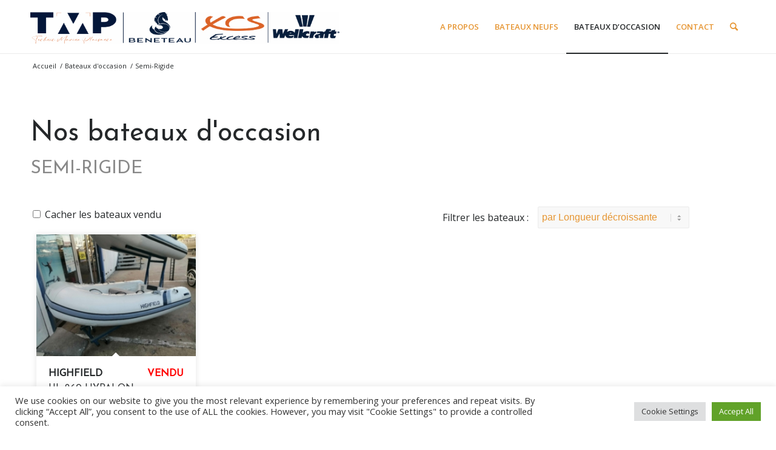

--- FILE ---
content_type: text/html; charset=UTF-8
request_url: https://technicmarineplaisance.fr/categories-bateaux-occaz/semi-rigide
body_size: 18486
content:
<!DOCTYPE html>
<html lang="fr-FR" class="html_stretched responsive av-preloader-disabled  html_header_top html_logo_left html_main_nav_header html_menu_right html_slim html_header_sticky html_header_shrinking html_mobile_menu_phone html_header_searchicon html_content_align_center html_header_unstick_top_disabled html_header_stretch_disabled html_elegant-blog html_modern-blog html_av-overlay-side html_av-overlay-side-classic html_av-submenu-noclone html_entry_id_5933 av-cookies-no-cookie-consent av-default-lightbox av-no-preview html_text_menu_active av-mobile-menu-switch-default">
<head>
<meta charset="UTF-8" />


<!-- mobile setting -->
<meta name="viewport" content="width=device-width, initial-scale=1">

<!-- Scripts/CSS and wp_head hook -->
<meta name='robots' content='index, follow, max-image-preview:large, max-snippet:-1, max-video-preview:-1' />

	<!-- This site is optimized with the Yoast SEO plugin v26.7 - https://yoast.com/wordpress/plugins/seo/ -->
	<title>Archives des Semi-Rigide - Technic Marine Plaisance</title>
	<link rel="canonical" href="https://technicmarineplaisance.fr/categories-bateaux-occaz/semi-rigide" />
	<meta property="og:locale" content="fr_FR" />
	<meta property="og:type" content="article" />
	<meta property="og:title" content="Archives des Semi-Rigide - Technic Marine Plaisance" />
	<meta property="og:url" content="https://technicmarineplaisance.fr/categories-bateaux-occaz/semi-rigide" />
	<meta property="og:site_name" content="Technic Marine Plaisance" />
	<meta name="twitter:card" content="summary_large_image" />
	<script type="application/ld+json" class="yoast-schema-graph">{"@context":"https://schema.org","@graph":[{"@type":"CollectionPage","@id":"https://technicmarineplaisance.fr/categories-bateaux-occaz/semi-rigide","url":"https://technicmarineplaisance.fr/categories-bateaux-occaz/semi-rigide","name":"Archives des Semi-Rigide - Technic Marine Plaisance","isPartOf":{"@id":"https://technicmarineplaisance.fr/#website"},"primaryImageOfPage":{"@id":"https://technicmarineplaisance.fr/categories-bateaux-occaz/semi-rigide#primaryimage"},"image":{"@id":"https://technicmarineplaisance.fr/categories-bateaux-occaz/semi-rigide#primaryimage"},"thumbnailUrl":"https://technicmarineplaisance.fr/wp-content/uploads/2023/05/413_2041_1-scaled.jpg","breadcrumb":{"@id":"https://technicmarineplaisance.fr/categories-bateaux-occaz/semi-rigide#breadcrumb"},"inLanguage":"fr-FR"},{"@type":"ImageObject","inLanguage":"fr-FR","@id":"https://technicmarineplaisance.fr/categories-bateaux-occaz/semi-rigide#primaryimage","url":"https://technicmarineplaisance.fr/wp-content/uploads/2023/05/413_2041_1-scaled.jpg","contentUrl":"https://technicmarineplaisance.fr/wp-content/uploads/2023/05/413_2041_1-scaled.jpg","width":2560,"height":1920,"caption":"HIGHFIELDUL 260 Hypalon"},{"@type":"BreadcrumbList","@id":"https://technicmarineplaisance.fr/categories-bateaux-occaz/semi-rigide#breadcrumb","itemListElement":[{"@type":"ListItem","position":1,"name":"Accueil","item":"https://technicmarineplaisance.fr/home-technique-marine-plaisance"},{"@type":"ListItem","position":2,"name":"Semi-Rigide"}]},{"@type":"WebSite","@id":"https://technicmarineplaisance.fr/#website","url":"https://technicmarineplaisance.fr/","name":"Technic Marine Plaisance","description":"","potentialAction":[{"@type":"SearchAction","target":{"@type":"EntryPoint","urlTemplate":"https://technicmarineplaisance.fr/?s={search_term_string}"},"query-input":{"@type":"PropertyValueSpecification","valueRequired":true,"valueName":"search_term_string"}}],"inLanguage":"fr-FR"}]}</script>
	<!-- / Yoast SEO plugin. -->


<link rel="alternate" type="application/rss+xml" title="Technic Marine Plaisance &raquo; Flux" href="https://technicmarineplaisance.fr/feed" />
<link rel="alternate" type="application/rss+xml" title="Technic Marine Plaisance &raquo; Flux des commentaires" href="https://technicmarineplaisance.fr/comments/feed" />
<link rel="alternate" type="application/rss+xml" title="Flux pour Technic Marine Plaisance &raquo; Semi-Rigide Catégorie de bateau" href="https://technicmarineplaisance.fr/categories-bateaux-occaz/semi-rigide/feed" />
<style id='wp-img-auto-sizes-contain-inline-css' type='text/css'>
img:is([sizes=auto i],[sizes^="auto," i]){contain-intrinsic-size:3000px 1500px}
/*# sourceURL=wp-img-auto-sizes-contain-inline-css */
</style>

<link rel='stylesheet' id='avia-grid-css' href='https://technicmarineplaisance.fr/wp-content/themes/enfold/css/grid.css?ver=4.8.7.1' type='text/css' media='all' />
<link rel='stylesheet' id='avia-base-css' href='https://technicmarineplaisance.fr/wp-content/themes/enfold/css/base.css?ver=4.8.7.1' type='text/css' media='all' />
<link rel='stylesheet' id='avia-layout-css' href='https://technicmarineplaisance.fr/wp-content/themes/enfold/css/layout.css?ver=4.8.7.1' type='text/css' media='all' />
<link rel='stylesheet' id='avia-module-blog-css' href='https://technicmarineplaisance.fr/wp-content/themes/enfold/config-templatebuilder/avia-shortcodes/blog/blog.css?ver=6.9' type='text/css' media='all' />
<link rel='stylesheet' id='avia-module-postslider-css' href='https://technicmarineplaisance.fr/wp-content/themes/enfold/config-templatebuilder/avia-shortcodes/postslider/postslider.css?ver=6.9' type='text/css' media='all' />
<link rel='stylesheet' id='avia-module-portfolio-css' href='https://technicmarineplaisance.fr/wp-content/themes/enfold/config-templatebuilder/avia-shortcodes/portfolio/portfolio.css?ver=6.9' type='text/css' media='all' />
<link rel='stylesheet' id='avia-module-slideshow-css' href='https://technicmarineplaisance.fr/wp-content/themes/enfold/config-templatebuilder/avia-shortcodes/slideshow/slideshow.css?ver=6.9' type='text/css' media='all' />
<link rel='stylesheet' id='avia-module-audioplayer-css' href='https://technicmarineplaisance.fr/wp-content/themes/enfold/config-templatebuilder/avia-shortcodes/audio-player/audio-player.css?ver=6.9' type='text/css' media='all' />
<link rel='stylesheet' id='avia-module-button-css' href='https://technicmarineplaisance.fr/wp-content/themes/enfold/config-templatebuilder/avia-shortcodes/buttons/buttons.css?ver=6.9' type='text/css' media='all' />
<link rel='stylesheet' id='avia-module-buttonrow-css' href='https://technicmarineplaisance.fr/wp-content/themes/enfold/config-templatebuilder/avia-shortcodes/buttonrow/buttonrow.css?ver=6.9' type='text/css' media='all' />
<link rel='stylesheet' id='avia-module-button-fullwidth-css' href='https://technicmarineplaisance.fr/wp-content/themes/enfold/config-templatebuilder/avia-shortcodes/buttons_fullwidth/buttons_fullwidth.css?ver=6.9' type='text/css' media='all' />
<link rel='stylesheet' id='avia-module-catalogue-css' href='https://technicmarineplaisance.fr/wp-content/themes/enfold/config-templatebuilder/avia-shortcodes/catalogue/catalogue.css?ver=6.9' type='text/css' media='all' />
<link rel='stylesheet' id='avia-module-comments-css' href='https://technicmarineplaisance.fr/wp-content/themes/enfold/config-templatebuilder/avia-shortcodes/comments/comments.css?ver=6.9' type='text/css' media='all' />
<link rel='stylesheet' id='avia-module-contact-css' href='https://technicmarineplaisance.fr/wp-content/themes/enfold/config-templatebuilder/avia-shortcodes/contact/contact.css?ver=6.9' type='text/css' media='all' />
<link rel='stylesheet' id='avia-module-slideshow-contentpartner-css' href='https://technicmarineplaisance.fr/wp-content/themes/enfold/config-templatebuilder/avia-shortcodes/contentslider/contentslider.css?ver=6.9' type='text/css' media='all' />
<link rel='stylesheet' id='avia-module-countdown-css' href='https://technicmarineplaisance.fr/wp-content/themes/enfold/config-templatebuilder/avia-shortcodes/countdown/countdown.css?ver=6.9' type='text/css' media='all' />
<link rel='stylesheet' id='avia-module-gallery-css' href='https://technicmarineplaisance.fr/wp-content/themes/enfold/config-templatebuilder/avia-shortcodes/gallery/gallery.css?ver=6.9' type='text/css' media='all' />
<link rel='stylesheet' id='avia-module-gallery-hor-css' href='https://technicmarineplaisance.fr/wp-content/themes/enfold/config-templatebuilder/avia-shortcodes/gallery_horizontal/gallery_horizontal.css?ver=6.9' type='text/css' media='all' />
<link rel='stylesheet' id='avia-module-maps-css' href='https://technicmarineplaisance.fr/wp-content/themes/enfold/config-templatebuilder/avia-shortcodes/google_maps/google_maps.css?ver=6.9' type='text/css' media='all' />
<link rel='stylesheet' id='avia-module-gridrow-css' href='https://technicmarineplaisance.fr/wp-content/themes/enfold/config-templatebuilder/avia-shortcodes/grid_row/grid_row.css?ver=6.9' type='text/css' media='all' />
<link rel='stylesheet' id='avia-module-heading-css' href='https://technicmarineplaisance.fr/wp-content/themes/enfold/config-templatebuilder/avia-shortcodes/heading/heading.css?ver=6.9' type='text/css' media='all' />
<link rel='stylesheet' id='avia-module-rotator-css' href='https://technicmarineplaisance.fr/wp-content/themes/enfold/config-templatebuilder/avia-shortcodes/headline_rotator/headline_rotator.css?ver=6.9' type='text/css' media='all' />
<link rel='stylesheet' id='avia-module-hr-css' href='https://technicmarineplaisance.fr/wp-content/themes/enfold/config-templatebuilder/avia-shortcodes/hr/hr.css?ver=6.9' type='text/css' media='all' />
<link rel='stylesheet' id='avia-module-icon-css' href='https://technicmarineplaisance.fr/wp-content/themes/enfold/config-templatebuilder/avia-shortcodes/icon/icon.css?ver=6.9' type='text/css' media='all' />
<link rel='stylesheet' id='avia-module-iconbox-css' href='https://technicmarineplaisance.fr/wp-content/themes/enfold/config-templatebuilder/avia-shortcodes/iconbox/iconbox.css?ver=6.9' type='text/css' media='all' />
<link rel='stylesheet' id='avia-module-icongrid-css' href='https://technicmarineplaisance.fr/wp-content/themes/enfold/config-templatebuilder/avia-shortcodes/icongrid/icongrid.css?ver=6.9' type='text/css' media='all' />
<link rel='stylesheet' id='avia-module-iconlist-css' href='https://technicmarineplaisance.fr/wp-content/themes/enfold/config-templatebuilder/avia-shortcodes/iconlist/iconlist.css?ver=6.9' type='text/css' media='all' />
<link rel='stylesheet' id='avia-module-image-css' href='https://technicmarineplaisance.fr/wp-content/themes/enfold/config-templatebuilder/avia-shortcodes/image/image.css?ver=6.9' type='text/css' media='all' />
<link rel='stylesheet' id='avia-module-hotspot-css' href='https://technicmarineplaisance.fr/wp-content/themes/enfold/config-templatebuilder/avia-shortcodes/image_hotspots/image_hotspots.css?ver=6.9' type='text/css' media='all' />
<link rel='stylesheet' id='avia-module-magazine-css' href='https://technicmarineplaisance.fr/wp-content/themes/enfold/config-templatebuilder/avia-shortcodes/magazine/magazine.css?ver=6.9' type='text/css' media='all' />
<link rel='stylesheet' id='avia-module-masonry-css' href='https://technicmarineplaisance.fr/wp-content/themes/enfold/config-templatebuilder/avia-shortcodes/masonry_entries/masonry_entries.css?ver=6.9' type='text/css' media='all' />
<link rel='stylesheet' id='avia-siteloader-css' href='https://technicmarineplaisance.fr/wp-content/themes/enfold/css/avia-snippet-site-preloader.css?ver=6.9' type='text/css' media='all' />
<link rel='stylesheet' id='avia-module-menu-css' href='https://technicmarineplaisance.fr/wp-content/themes/enfold/config-templatebuilder/avia-shortcodes/menu/menu.css?ver=6.9' type='text/css' media='all' />
<link rel='stylesheet' id='avia-module-notification-css' href='https://technicmarineplaisance.fr/wp-content/themes/enfold/config-templatebuilder/avia-shortcodes/notification/notification.css?ver=6.9' type='text/css' media='all' />
<link rel='stylesheet' id='avia-module-numbers-css' href='https://technicmarineplaisance.fr/wp-content/themes/enfold/config-templatebuilder/avia-shortcodes/numbers/numbers.css?ver=6.9' type='text/css' media='all' />
<link rel='stylesheet' id='avia-module-post-metadata-css' href='https://technicmarineplaisance.fr/wp-content/themes/enfold/config-templatebuilder/avia-shortcodes/post_metadata/post_metadata.css?ver=6.9' type='text/css' media='all' />
<link rel='stylesheet' id='avia-module-progress-bar-css' href='https://technicmarineplaisance.fr/wp-content/themes/enfold/config-templatebuilder/avia-shortcodes/progressbar/progressbar.css?ver=6.9' type='text/css' media='all' />
<link rel='stylesheet' id='avia-module-promobox-css' href='https://technicmarineplaisance.fr/wp-content/themes/enfold/config-templatebuilder/avia-shortcodes/promobox/promobox.css?ver=6.9' type='text/css' media='all' />
<link rel='stylesheet' id='avia-sc-search-css' href='https://technicmarineplaisance.fr/wp-content/themes/enfold/config-templatebuilder/avia-shortcodes/search/search.css?ver=6.9' type='text/css' media='all' />
<link rel='stylesheet' id='avia-module-slideshow-accordion-css' href='https://technicmarineplaisance.fr/wp-content/themes/enfold/config-templatebuilder/avia-shortcodes/slideshow_accordion/slideshow_accordion.css?ver=6.9' type='text/css' media='all' />
<link rel='stylesheet' id='avia-module-slideshow-feature-image-css' href='https://technicmarineplaisance.fr/wp-content/themes/enfold/config-templatebuilder/avia-shortcodes/slideshow_feature_image/slideshow_feature_image.css?ver=6.9' type='text/css' media='all' />
<link rel='stylesheet' id='avia-module-slideshow-fullsize-css' href='https://technicmarineplaisance.fr/wp-content/themes/enfold/config-templatebuilder/avia-shortcodes/slideshow_fullsize/slideshow_fullsize.css?ver=6.9' type='text/css' media='all' />
<link rel='stylesheet' id='avia-module-slideshow-fullscreen-css' href='https://technicmarineplaisance.fr/wp-content/themes/enfold/config-templatebuilder/avia-shortcodes/slideshow_fullscreen/slideshow_fullscreen.css?ver=6.9' type='text/css' media='all' />
<link rel='stylesheet' id='avia-module-slideshow-ls-css' href='https://technicmarineplaisance.fr/wp-content/themes/enfold/config-templatebuilder/avia-shortcodes/slideshow_layerslider/slideshow_layerslider.css?ver=6.9' type='text/css' media='all' />
<link rel='stylesheet' id='avia-module-social-css' href='https://technicmarineplaisance.fr/wp-content/themes/enfold/config-templatebuilder/avia-shortcodes/social_share/social_share.css?ver=6.9' type='text/css' media='all' />
<link rel='stylesheet' id='avia-module-tabsection-css' href='https://technicmarineplaisance.fr/wp-content/themes/enfold/config-templatebuilder/avia-shortcodes/tab_section/tab_section.css?ver=6.9' type='text/css' media='all' />
<link rel='stylesheet' id='avia-module-table-css' href='https://technicmarineplaisance.fr/wp-content/themes/enfold/config-templatebuilder/avia-shortcodes/table/table.css?ver=6.9' type='text/css' media='all' />
<link rel='stylesheet' id='avia-module-tabs-css' href='https://technicmarineplaisance.fr/wp-content/themes/enfold/config-templatebuilder/avia-shortcodes/tabs/tabs.css?ver=6.9' type='text/css' media='all' />
<link rel='stylesheet' id='avia-module-team-css' href='https://technicmarineplaisance.fr/wp-content/themes/enfold/config-templatebuilder/avia-shortcodes/team/team.css?ver=6.9' type='text/css' media='all' />
<link rel='stylesheet' id='avia-module-testimonials-css' href='https://technicmarineplaisance.fr/wp-content/themes/enfold/config-templatebuilder/avia-shortcodes/testimonials/testimonials.css?ver=6.9' type='text/css' media='all' />
<link rel='stylesheet' id='avia-module-timeline-css' href='https://technicmarineplaisance.fr/wp-content/themes/enfold/config-templatebuilder/avia-shortcodes/timeline/timeline.css?ver=6.9' type='text/css' media='all' />
<link rel='stylesheet' id='avia-module-toggles-css' href='https://technicmarineplaisance.fr/wp-content/themes/enfold/config-templatebuilder/avia-shortcodes/toggles/toggles.css?ver=6.9' type='text/css' media='all' />
<link rel='stylesheet' id='avia-module-video-css' href='https://technicmarineplaisance.fr/wp-content/themes/enfold/config-templatebuilder/avia-shortcodes/video/video.css?ver=6.9' type='text/css' media='all' />
<style id='wp-emoji-styles-inline-css' type='text/css'>

	img.wp-smiley, img.emoji {
		display: inline !important;
		border: none !important;
		box-shadow: none !important;
		height: 1em !important;
		width: 1em !important;
		margin: 0 0.07em !important;
		vertical-align: -0.1em !important;
		background: none !important;
		padding: 0 !important;
	}
/*# sourceURL=wp-emoji-styles-inline-css */
</style>
<link rel='stylesheet' id='wp-block-library-css' href='https://technicmarineplaisance.fr/wp-includes/css/dist/block-library/style.min.css?ver=6.9' type='text/css' media='all' />
<style id='global-styles-inline-css' type='text/css'>
:root{--wp--preset--aspect-ratio--square: 1;--wp--preset--aspect-ratio--4-3: 4/3;--wp--preset--aspect-ratio--3-4: 3/4;--wp--preset--aspect-ratio--3-2: 3/2;--wp--preset--aspect-ratio--2-3: 2/3;--wp--preset--aspect-ratio--16-9: 16/9;--wp--preset--aspect-ratio--9-16: 9/16;--wp--preset--color--black: #000000;--wp--preset--color--cyan-bluish-gray: #abb8c3;--wp--preset--color--white: #ffffff;--wp--preset--color--pale-pink: #f78da7;--wp--preset--color--vivid-red: #cf2e2e;--wp--preset--color--luminous-vivid-orange: #ff6900;--wp--preset--color--luminous-vivid-amber: #fcb900;--wp--preset--color--light-green-cyan: #7bdcb5;--wp--preset--color--vivid-green-cyan: #00d084;--wp--preset--color--pale-cyan-blue: #8ed1fc;--wp--preset--color--vivid-cyan-blue: #0693e3;--wp--preset--color--vivid-purple: #9b51e0;--wp--preset--gradient--vivid-cyan-blue-to-vivid-purple: linear-gradient(135deg,rgb(6,147,227) 0%,rgb(155,81,224) 100%);--wp--preset--gradient--light-green-cyan-to-vivid-green-cyan: linear-gradient(135deg,rgb(122,220,180) 0%,rgb(0,208,130) 100%);--wp--preset--gradient--luminous-vivid-amber-to-luminous-vivid-orange: linear-gradient(135deg,rgb(252,185,0) 0%,rgb(255,105,0) 100%);--wp--preset--gradient--luminous-vivid-orange-to-vivid-red: linear-gradient(135deg,rgb(255,105,0) 0%,rgb(207,46,46) 100%);--wp--preset--gradient--very-light-gray-to-cyan-bluish-gray: linear-gradient(135deg,rgb(238,238,238) 0%,rgb(169,184,195) 100%);--wp--preset--gradient--cool-to-warm-spectrum: linear-gradient(135deg,rgb(74,234,220) 0%,rgb(151,120,209) 20%,rgb(207,42,186) 40%,rgb(238,44,130) 60%,rgb(251,105,98) 80%,rgb(254,248,76) 100%);--wp--preset--gradient--blush-light-purple: linear-gradient(135deg,rgb(255,206,236) 0%,rgb(152,150,240) 100%);--wp--preset--gradient--blush-bordeaux: linear-gradient(135deg,rgb(254,205,165) 0%,rgb(254,45,45) 50%,rgb(107,0,62) 100%);--wp--preset--gradient--luminous-dusk: linear-gradient(135deg,rgb(255,203,112) 0%,rgb(199,81,192) 50%,rgb(65,88,208) 100%);--wp--preset--gradient--pale-ocean: linear-gradient(135deg,rgb(255,245,203) 0%,rgb(182,227,212) 50%,rgb(51,167,181) 100%);--wp--preset--gradient--electric-grass: linear-gradient(135deg,rgb(202,248,128) 0%,rgb(113,206,126) 100%);--wp--preset--gradient--midnight: linear-gradient(135deg,rgb(2,3,129) 0%,rgb(40,116,252) 100%);--wp--preset--font-size--small: 13px;--wp--preset--font-size--medium: 20px;--wp--preset--font-size--large: 36px;--wp--preset--font-size--x-large: 42px;--wp--preset--spacing--20: 0.44rem;--wp--preset--spacing--30: 0.67rem;--wp--preset--spacing--40: 1rem;--wp--preset--spacing--50: 1.5rem;--wp--preset--spacing--60: 2.25rem;--wp--preset--spacing--70: 3.38rem;--wp--preset--spacing--80: 5.06rem;--wp--preset--shadow--natural: 6px 6px 9px rgba(0, 0, 0, 0.2);--wp--preset--shadow--deep: 12px 12px 50px rgba(0, 0, 0, 0.4);--wp--preset--shadow--sharp: 6px 6px 0px rgba(0, 0, 0, 0.2);--wp--preset--shadow--outlined: 6px 6px 0px -3px rgb(255, 255, 255), 6px 6px rgb(0, 0, 0);--wp--preset--shadow--crisp: 6px 6px 0px rgb(0, 0, 0);}:where(.is-layout-flex){gap: 0.5em;}:where(.is-layout-grid){gap: 0.5em;}body .is-layout-flex{display: flex;}.is-layout-flex{flex-wrap: wrap;align-items: center;}.is-layout-flex > :is(*, div){margin: 0;}body .is-layout-grid{display: grid;}.is-layout-grid > :is(*, div){margin: 0;}:where(.wp-block-columns.is-layout-flex){gap: 2em;}:where(.wp-block-columns.is-layout-grid){gap: 2em;}:where(.wp-block-post-template.is-layout-flex){gap: 1.25em;}:where(.wp-block-post-template.is-layout-grid){gap: 1.25em;}.has-black-color{color: var(--wp--preset--color--black) !important;}.has-cyan-bluish-gray-color{color: var(--wp--preset--color--cyan-bluish-gray) !important;}.has-white-color{color: var(--wp--preset--color--white) !important;}.has-pale-pink-color{color: var(--wp--preset--color--pale-pink) !important;}.has-vivid-red-color{color: var(--wp--preset--color--vivid-red) !important;}.has-luminous-vivid-orange-color{color: var(--wp--preset--color--luminous-vivid-orange) !important;}.has-luminous-vivid-amber-color{color: var(--wp--preset--color--luminous-vivid-amber) !important;}.has-light-green-cyan-color{color: var(--wp--preset--color--light-green-cyan) !important;}.has-vivid-green-cyan-color{color: var(--wp--preset--color--vivid-green-cyan) !important;}.has-pale-cyan-blue-color{color: var(--wp--preset--color--pale-cyan-blue) !important;}.has-vivid-cyan-blue-color{color: var(--wp--preset--color--vivid-cyan-blue) !important;}.has-vivid-purple-color{color: var(--wp--preset--color--vivid-purple) !important;}.has-black-background-color{background-color: var(--wp--preset--color--black) !important;}.has-cyan-bluish-gray-background-color{background-color: var(--wp--preset--color--cyan-bluish-gray) !important;}.has-white-background-color{background-color: var(--wp--preset--color--white) !important;}.has-pale-pink-background-color{background-color: var(--wp--preset--color--pale-pink) !important;}.has-vivid-red-background-color{background-color: var(--wp--preset--color--vivid-red) !important;}.has-luminous-vivid-orange-background-color{background-color: var(--wp--preset--color--luminous-vivid-orange) !important;}.has-luminous-vivid-amber-background-color{background-color: var(--wp--preset--color--luminous-vivid-amber) !important;}.has-light-green-cyan-background-color{background-color: var(--wp--preset--color--light-green-cyan) !important;}.has-vivid-green-cyan-background-color{background-color: var(--wp--preset--color--vivid-green-cyan) !important;}.has-pale-cyan-blue-background-color{background-color: var(--wp--preset--color--pale-cyan-blue) !important;}.has-vivid-cyan-blue-background-color{background-color: var(--wp--preset--color--vivid-cyan-blue) !important;}.has-vivid-purple-background-color{background-color: var(--wp--preset--color--vivid-purple) !important;}.has-black-border-color{border-color: var(--wp--preset--color--black) !important;}.has-cyan-bluish-gray-border-color{border-color: var(--wp--preset--color--cyan-bluish-gray) !important;}.has-white-border-color{border-color: var(--wp--preset--color--white) !important;}.has-pale-pink-border-color{border-color: var(--wp--preset--color--pale-pink) !important;}.has-vivid-red-border-color{border-color: var(--wp--preset--color--vivid-red) !important;}.has-luminous-vivid-orange-border-color{border-color: var(--wp--preset--color--luminous-vivid-orange) !important;}.has-luminous-vivid-amber-border-color{border-color: var(--wp--preset--color--luminous-vivid-amber) !important;}.has-light-green-cyan-border-color{border-color: var(--wp--preset--color--light-green-cyan) !important;}.has-vivid-green-cyan-border-color{border-color: var(--wp--preset--color--vivid-green-cyan) !important;}.has-pale-cyan-blue-border-color{border-color: var(--wp--preset--color--pale-cyan-blue) !important;}.has-vivid-cyan-blue-border-color{border-color: var(--wp--preset--color--vivid-cyan-blue) !important;}.has-vivid-purple-border-color{border-color: var(--wp--preset--color--vivid-purple) !important;}.has-vivid-cyan-blue-to-vivid-purple-gradient-background{background: var(--wp--preset--gradient--vivid-cyan-blue-to-vivid-purple) !important;}.has-light-green-cyan-to-vivid-green-cyan-gradient-background{background: var(--wp--preset--gradient--light-green-cyan-to-vivid-green-cyan) !important;}.has-luminous-vivid-amber-to-luminous-vivid-orange-gradient-background{background: var(--wp--preset--gradient--luminous-vivid-amber-to-luminous-vivid-orange) !important;}.has-luminous-vivid-orange-to-vivid-red-gradient-background{background: var(--wp--preset--gradient--luminous-vivid-orange-to-vivid-red) !important;}.has-very-light-gray-to-cyan-bluish-gray-gradient-background{background: var(--wp--preset--gradient--very-light-gray-to-cyan-bluish-gray) !important;}.has-cool-to-warm-spectrum-gradient-background{background: var(--wp--preset--gradient--cool-to-warm-spectrum) !important;}.has-blush-light-purple-gradient-background{background: var(--wp--preset--gradient--blush-light-purple) !important;}.has-blush-bordeaux-gradient-background{background: var(--wp--preset--gradient--blush-bordeaux) !important;}.has-luminous-dusk-gradient-background{background: var(--wp--preset--gradient--luminous-dusk) !important;}.has-pale-ocean-gradient-background{background: var(--wp--preset--gradient--pale-ocean) !important;}.has-electric-grass-gradient-background{background: var(--wp--preset--gradient--electric-grass) !important;}.has-midnight-gradient-background{background: var(--wp--preset--gradient--midnight) !important;}.has-small-font-size{font-size: var(--wp--preset--font-size--small) !important;}.has-medium-font-size{font-size: var(--wp--preset--font-size--medium) !important;}.has-large-font-size{font-size: var(--wp--preset--font-size--large) !important;}.has-x-large-font-size{font-size: var(--wp--preset--font-size--x-large) !important;}
/*# sourceURL=global-styles-inline-css */
</style>

<style id='classic-theme-styles-inline-css' type='text/css'>
/*! This file is auto-generated */
.wp-block-button__link{color:#fff;background-color:#32373c;border-radius:9999px;box-shadow:none;text-decoration:none;padding:calc(.667em + 2px) calc(1.333em + 2px);font-size:1.125em}.wp-block-file__button{background:#32373c;color:#fff;text-decoration:none}
/*# sourceURL=/wp-includes/css/classic-themes.min.css */
</style>
<link rel='stylesheet' id='contact-form-7-css' href='https://technicmarineplaisance.fr/wp-content/plugins/contact-form-7/includes/css/styles.css?ver=6.1.4' type='text/css' media='all' />
<link rel='stylesheet' id='cookie-law-info-css' href='https://technicmarineplaisance.fr/wp-content/plugins/cookie-law-info/legacy/public/css/cookie-law-info-public.css?ver=3.3.9.1' type='text/css' media='all' />
<link rel='stylesheet' id='cookie-law-info-gdpr-css' href='https://technicmarineplaisance.fr/wp-content/plugins/cookie-law-info/legacy/public/css/cookie-law-info-gdpr.css?ver=3.3.9.1' type='text/css' media='all' />
<link rel='stylesheet' id='bodhi-svgs-attachment-css' href='https://technicmarineplaisance.fr/wp-content/plugins/svg-support/css/svgs-attachment.css' type='text/css' media='all' />
<link rel='stylesheet' id='avia-scs-css' href='https://technicmarineplaisance.fr/wp-content/themes/enfold/css/shortcodes.css?ver=4.8.7.1' type='text/css' media='all' />
<link rel='stylesheet' id='avia-popup-css-css' href='https://technicmarineplaisance.fr/wp-content/themes/enfold/js/aviapopup/magnific-popup.css?ver=4.8.7.1' type='text/css' media='screen' />
<link rel='stylesheet' id='avia-lightbox-css' href='https://technicmarineplaisance.fr/wp-content/themes/enfold/css/avia-snippet-lightbox.css?ver=4.8.7.1' type='text/css' media='screen' />
<link rel='stylesheet' id='avia-widget-css-css' href='https://technicmarineplaisance.fr/wp-content/themes/enfold/css/avia-snippet-widget.css?ver=4.8.7.1' type='text/css' media='screen' />
<link rel='stylesheet' id='avia-dynamic-css' href='https://technicmarineplaisance.fr/wp-content/uploads/dynamic_avia/enfold_child.css?ver=68fccddc0d9c2' type='text/css' media='all' />
<link rel='stylesheet' id='avia-custom-css' href='https://technicmarineplaisance.fr/wp-content/themes/enfold/css/custom.css?ver=4.8.7.1' type='text/css' media='all' />
<link rel='stylesheet' id='avia-style-css' href='https://technicmarineplaisance.fr/wp-content/themes/enfold-child/style.css?ver=4.8.7.1' type='text/css' media='all' />
<link rel='stylesheet' id='newsletter-css' href='https://technicmarineplaisance.fr/wp-content/plugins/newsletter/style.css?ver=9.1.0' type='text/css' media='all' />
<script type="text/javascript" src="https://technicmarineplaisance.fr/wp-includes/js/jquery/jquery.min.js?ver=3.7.1" id="jquery-core-js"></script>
<script type="text/javascript" src="https://technicmarineplaisance.fr/wp-includes/js/jquery/jquery-migrate.min.js?ver=3.4.1" id="jquery-migrate-js"></script>
<script type="text/javascript" src="https://technicmarineplaisance.fr/wp-content/plugins/svg-support/vendor/DOMPurify/DOMPurify.min.js?ver=2.5.8" id="bodhi-dompurify-library-js"></script>
<script type="text/javascript" id="cookie-law-info-js-extra">
/* <![CDATA[ */
var Cli_Data = {"nn_cookie_ids":[],"cookielist":[],"non_necessary_cookies":[],"ccpaEnabled":"","ccpaRegionBased":"","ccpaBarEnabled":"","strictlyEnabled":["necessary","obligatoire"],"ccpaType":"gdpr","js_blocking":"1","custom_integration":"","triggerDomRefresh":"","secure_cookies":""};
var cli_cookiebar_settings = {"animate_speed_hide":"500","animate_speed_show":"500","background":"#FFF","border":"#b1a6a6c2","border_on":"","button_1_button_colour":"#61a229","button_1_button_hover":"#4e8221","button_1_link_colour":"#fff","button_1_as_button":"1","button_1_new_win":"","button_2_button_colour":"#333","button_2_button_hover":"#292929","button_2_link_colour":"#444","button_2_as_button":"","button_2_hidebar":"","button_3_button_colour":"#dedfe0","button_3_button_hover":"#b2b2b3","button_3_link_colour":"#333333","button_3_as_button":"1","button_3_new_win":"","button_4_button_colour":"#dedfe0","button_4_button_hover":"#b2b2b3","button_4_link_colour":"#333333","button_4_as_button":"1","button_7_button_colour":"#61a229","button_7_button_hover":"#4e8221","button_7_link_colour":"#fff","button_7_as_button":"1","button_7_new_win":"","font_family":"inherit","header_fix":"","notify_animate_hide":"1","notify_animate_show":"","notify_div_id":"#cookie-law-info-bar","notify_position_horizontal":"right","notify_position_vertical":"bottom","scroll_close":"","scroll_close_reload":"","accept_close_reload":"","reject_close_reload":"","showagain_tab":"","showagain_background":"#fff","showagain_border":"#000","showagain_div_id":"#cookie-law-info-again","showagain_x_position":"100px","text":"#333333","show_once_yn":"","show_once":"10000","logging_on":"","as_popup":"","popup_overlay":"1","bar_heading_text":"","cookie_bar_as":"banner","popup_showagain_position":"bottom-right","widget_position":"left"};
var log_object = {"ajax_url":"https://technicmarineplaisance.fr/wp-admin/admin-ajax.php"};
//# sourceURL=cookie-law-info-js-extra
/* ]]> */
</script>
<script type="text/javascript" src="https://technicmarineplaisance.fr/wp-content/plugins/cookie-law-info/legacy/public/js/cookie-law-info-public.js?ver=3.3.9.1" id="cookie-law-info-js"></script>
<script type="text/javascript" id="bodhi_svg_inline-js-extra">
/* <![CDATA[ */
var svgSettings = {"skipNested":""};
//# sourceURL=bodhi_svg_inline-js-extra
/* ]]> */
</script>
<script type="text/javascript" src="https://technicmarineplaisance.fr/wp-content/plugins/svg-support/js/min/svgs-inline-min.js" id="bodhi_svg_inline-js"></script>
<script type="text/javascript" id="bodhi_svg_inline-js-after">
/* <![CDATA[ */
cssTarget={"Bodhi":"img.style-svg","ForceInlineSVG":"style-svg"};ForceInlineSVGActive="false";frontSanitizationEnabled="on";
//# sourceURL=bodhi_svg_inline-js-after
/* ]]> */
</script>
<script type="text/javascript" src="https://technicmarineplaisance.fr/wp-content/themes/enfold/js/avia-compat.js?ver=4.8.7.1" id="avia-compat-js"></script>
<link rel="https://api.w.org/" href="https://technicmarineplaisance.fr/wp-json/" /><link rel="alternate" title="JSON" type="application/json" href="https://technicmarineplaisance.fr/wp-json/wp/v2/categoriesbateaux/200" /><link rel="EditURI" type="application/rsd+xml" title="RSD" href="https://technicmarineplaisance.fr/xmlrpc.php?rsd" />
<meta name="generator" content="WordPress 6.9" />
    <style>
    .logo img[src$=".svg"] {
        width: 510px !important;
        height: auto !important;
        max-width: none !important;
        display: block !important;
    }
    .header_main .container, .logo, .logo a {
        max-width: 510px !important;
    }
    @media only screen and (max-width: 767px) {
        .logo img[src$=".svg"] {
            width: 70% !important;
        }
    }
    </style>
    <link rel="profile" href="http://gmpg.org/xfn/11" />
<link rel="alternate" type="application/rss+xml" title="Technic Marine Plaisance RSS2 Feed" href="https://technicmarineplaisance.fr/feed" />
<link rel="pingback" href="https://technicmarineplaisance.fr/xmlrpc.php" />
<!--[if lt IE 9]><script src="https://technicmarineplaisance.fr/wp-content/themes/enfold/js/html5shiv.js"></script><![endif]-->
<link rel="icon" href="https://technicmarineplaisance.fr/wp-content/uploads/2021/11/favicon@4x-1-300x267.png" type="image/png">
<style type='text/css'>
@font-face {font-family: 'entypo-fontello'; font-weight: normal; font-style: normal; font-display: auto;
src: url('https://technicmarineplaisance.fr/wp-content/themes/enfold/config-templatebuilder/avia-template-builder/assets/fonts/entypo-fontello.woff2') format('woff2'),
url('https://technicmarineplaisance.fr/wp-content/themes/enfold/config-templatebuilder/avia-template-builder/assets/fonts/entypo-fontello.woff') format('woff'),
url('https://technicmarineplaisance.fr/wp-content/themes/enfold/config-templatebuilder/avia-template-builder/assets/fonts/entypo-fontello.ttf') format('truetype'),
url('https://technicmarineplaisance.fr/wp-content/themes/enfold/config-templatebuilder/avia-template-builder/assets/fonts/entypo-fontello.svg#entypo-fontello') format('svg'),
url('https://technicmarineplaisance.fr/wp-content/themes/enfold/config-templatebuilder/avia-template-builder/assets/fonts/entypo-fontello.eot'),
url('https://technicmarineplaisance.fr/wp-content/themes/enfold/config-templatebuilder/avia-template-builder/assets/fonts/entypo-fontello.eot?#iefix') format('embedded-opentype');
} #top .avia-font-entypo-fontello, body .avia-font-entypo-fontello, html body [data-av_iconfont='entypo-fontello']:before{ font-family: 'entypo-fontello'; }
</style>

<!--
Debugging Info for Theme support: 

Theme: Enfold
Version: 4.8.7.1
Installed: enfold
AviaFramework Version: 5.0
AviaBuilder Version: 4.8
aviaElementManager Version: 1.0.1
- - - - - - - - - - -
ChildTheme: Enfold Child
ChildTheme Version: 1.0
ChildTheme Installed: enfold

ML:512-PU:111-PLA:13
WP:6.9
Compress: CSS:disabled - JS:disabled
Updates: disabled
PLAu:13
-->
<link rel='stylesheet' id='cookie-law-info-table-css' href='https://technicmarineplaisance.fr/wp-content/plugins/cookie-law-info/legacy/public/css/cookie-law-info-table.css?ver=3.3.9.1' type='text/css' media='all' />
</head>

<body id="top" class="archive tax-categoriesbateaux term-semi-rigide term-200 wp-theme-enfold wp-child-theme-enfold-child stretched no_sidebar_border rtl_columns av-curtain-numeric josefin_sans open_sans  avia-responsive-images-support" itemscope="itemscope" itemtype="https://schema.org/WebPage" >

	
	<div id='wrap_all'>

	
<header id='header' class='all_colors header_color light_bg_color  av_header_top av_logo_left av_main_nav_header av_menu_right av_slim av_header_sticky av_header_shrinking av_header_stretch_disabled av_mobile_menu_phone av_header_searchicon av_header_unstick_top_disabled av_bottom_nav_disabled  av_alternate_logo_active av_header_border_disabled'  role="banner" itemscope="itemscope" itemtype="https://schema.org/WPHeader" >

		<div  id='header_main' class='container_wrap container_wrap_logo'>

        <div class='container av-logo-container'><div class='inner-container'><span class='logo avia-standard-logo'><a href='https://technicmarineplaisance.fr/' class=''><img src="https://technicmarineplaisance.fr/wp-content/uploads/2025/10/header-logo-positifNEWS3.png" srcset="https://technicmarineplaisance.fr/wp-content/uploads/2025/10/header-logo-positifNEWS3.png 1920w, https://technicmarineplaisance.fr/wp-content/uploads/2025/10/header-logo-positifNEWS3-300x31.png 300w, https://technicmarineplaisance.fr/wp-content/uploads/2025/10/header-logo-positifNEWS3-1030x105.png 1030w, https://technicmarineplaisance.fr/wp-content/uploads/2025/10/header-logo-positifNEWS3-768x78.png 768w, https://technicmarineplaisance.fr/wp-content/uploads/2025/10/header-logo-positifNEWS3-1536x157.png 1536w, https://technicmarineplaisance.fr/wp-content/uploads/2025/10/header-logo-positifNEWS3-1500x153.png 1500w, https://technicmarineplaisance.fr/wp-content/uploads/2025/10/header-logo-positifNEWS3-705x72.png 705w" sizes="(max-width: 1920px) 100vw, 1920px" height="100" width="300" alt='Technic Marine Plaisance' title='header-logo-positifNEWS3' /></a></span><nav class='main_menu' data-selectname='Sélectionner une page'  role="navigation" itemscope="itemscope" itemtype="https://schema.org/SiteNavigationElement" ><div class="avia-menu av-main-nav-wrap"><ul id="avia-menu" class="menu av-main-nav"><li id="menu-item-2688" class="menu-item menu-item-type-custom menu-item-object-custom menu-item-has-children menu-item-top-level menu-item-top-level-1"><a href="#" itemprop="url" role="menuitem" tabindex="0"><span class="avia-bullet"></span><span class="avia-menu-text">A propos</span><span class="avia-menu-fx"><span class="avia-arrow-wrap"><span class="avia-arrow"></span></span></span></a>


<ul class="sub-menu">
	<li id="menu-item-378" class="menu-item menu-item-type-post_type menu-item-object-page"><a href="https://technicmarineplaisance.fr/technic-marine-plaisance-beneteau" itemprop="url" role="menuitem" tabindex="0"><span class="avia-bullet"></span><span class="avia-menu-text">Présentation</span></a></li>
	<li id="menu-item-492" class="menu-item menu-item-type-post_type menu-item-object-page current_page_parent"><a href="https://technicmarineplaisance.fr/news-et-actu-technic-marine-plaisance" itemprop="url" role="menuitem" tabindex="0"><span class="avia-bullet"></span><span class="avia-menu-text">Nos actualités</span></a></li>
</ul>
</li>
<li id="menu-item-2706" class="menu-item menu-item-type-custom menu-item-object-custom menu-item-has-children menu-item-mega-parent  menu-item-top-level menu-item-top-level-2"><a href="/bateaux-neufs" itemprop="url" role="menuitem" tabindex="0"><span class="avia-bullet"></span><span class="avia-menu-text">Bateaux neufs</span><span class="avia-menu-fx"><span class="avia-arrow-wrap"><span class="avia-arrow"></span></span></span></a>
<div class='avia_mega_div avia_mega4 twelve units'>

<ul class="sub-menu">
	<li id="menu-item-2696" class="menu-item menu-item-type-taxonomy menu-item-object-categoriesbateauxneufs menu-item-has-children avia_mega_menu_columns_4 three units  avia_mega_menu_columns_first"><span class='mega_menu_title heading-color av-special-font'><a href='https://technicmarineplaisance.fr/categories-bateaux/voilier'>Voilier</a></span>
	<ul class="sub-menu">
		<li id="menu-item-2700" class="menu-item menu-item-type-taxonomy menu-item-object-modelesbateauxneufs"><a href="https://technicmarineplaisance.fr/modeles-bateaux/oceanis" itemprop="url" role="menuitem" tabindex="0"><span class="avia-bullet"></span><span class="avia-menu-text">OCEANIS</span></a></li>
		<li id="menu-item-4060" class="menu-item menu-item-type-taxonomy menu-item-object-modelesbateauxneufs"><a href="https://technicmarineplaisance.fr/modeles-bateaux/oceanis-yacht" itemprop="url" role="menuitem" tabindex="0"><span class="avia-bullet"></span><span class="avia-menu-text">OCEANIS YACHT</span></a></li>
		<li id="menu-item-2702" class="menu-item menu-item-type-taxonomy menu-item-object-modelesbateauxneufs"><a href="https://technicmarineplaisance.fr/modeles-bateaux/first" itemprop="url" role="menuitem" tabindex="0"><span class="avia-bullet"></span><span class="avia-menu-text">FIRST</span></a></li>
		<li id="menu-item-3919" class="menu-item menu-item-type-taxonomy menu-item-object-modelesbateauxneufs"><a href="https://technicmarineplaisance.fr/modeles-bateaux/first-yacht" itemprop="url" role="menuitem" tabindex="0"><span class="avia-bullet"></span><span class="avia-menu-text">FIRST YACHT</span></a></li>
		<li id="menu-item-2704" class="menu-item menu-item-type-taxonomy menu-item-object-modelesbateauxneufs"><a href="https://technicmarineplaisance.fr/modeles-bateaux/figaro-iii" itemprop="url" role="menuitem" tabindex="0"><span class="avia-bullet"></span><span class="avia-menu-text">FIGARO III</span></a></li>
	</ul>
</li>
	<li id="menu-item-2695" class="menu-item menu-item-type-taxonomy menu-item-object-categoriesbateauxneufs menu-item-has-children avia_mega_menu_columns_4 three units "><span class='mega_menu_title heading-color av-special-font'><a href='https://technicmarineplaisance.fr/categories-bateaux/moteur'>Moteur</a></span>
	<ul class="sub-menu">
		<li id="menu-item-2701" class="menu-item menu-item-type-taxonomy menu-item-object-modelesbateauxneufs"><a href="https://technicmarineplaisance.fr/modeles-bateaux/antares" itemprop="url" role="menuitem" tabindex="0"><span class="avia-bullet"></span><span class="avia-menu-text">ANTARES</span></a></li>
		<li id="menu-item-2714" class="menu-item menu-item-type-taxonomy menu-item-object-modelesbateauxneufs"><a href="https://technicmarineplaisance.fr/modeles-bateaux/flyer" itemprop="url" role="menuitem" tabindex="0"><span class="avia-bullet"></span><span class="avia-menu-text">FLYER</span></a></li>
		<li id="menu-item-2703" class="menu-item menu-item-type-taxonomy menu-item-object-modelesbateauxneufs"><a href="https://technicmarineplaisance.fr/modeles-bateaux/swift-trawler" itemprop="url" role="menuitem" tabindex="0"><span class="avia-bullet"></span><span class="avia-menu-text">SWIFT TRAWLER</span></a></li>
		<li id="menu-item-2699" class="menu-item menu-item-type-taxonomy menu-item-object-modelesbateauxneufs"><a href="https://technicmarineplaisance.fr/modeles-bateaux/gran-turismo" itemprop="url" role="menuitem" tabindex="0"><span class="avia-bullet"></span><span class="avia-menu-text">GRAN TURISMO</span></a></li>
		<li id="menu-item-3778" class="menu-item menu-item-type-taxonomy menu-item-object-modelesbateauxneufs"><a href="https://technicmarineplaisance.fr/modeles-bateaux/grand-trawler" itemprop="url" role="menuitem" tabindex="0"><span class="avia-bullet"></span><span class="avia-menu-text">GRAND TRAWLER</span></a></li>
		<li id="menu-item-9181" class="menu-item menu-item-type-taxonomy menu-item-object-modelesbateauxneufs"><a href="https://technicmarineplaisance.fr/modeles-bateaux/wellcraft" itemprop="url" role="menuitem" tabindex="0"><span class="avia-bullet"></span><span class="avia-menu-text">WELLCRAFT</span></a></li>
	</ul>
</li>
	<li id="menu-item-2697" class="menu-item menu-item-type-taxonomy menu-item-object-categoriesbateauxneufs menu-item-has-children avia_mega_menu_columns_4 three units "><span class='mega_menu_title heading-color av-special-font'><a href='https://technicmarineplaisance.fr/categories-bateaux/semi-rigide'>Semi-Rigide</a></span>
	<ul class="sub-menu">
		<li id="menu-item-8880" class="menu-item menu-item-type-taxonomy menu-item-object-modelesbateauxneufs"><a href="https://technicmarineplaisance.fr/modeles-bateaux/3d-tender" itemprop="url" role="menuitem" tabindex="0"><span class="avia-bullet"></span><span class="avia-menu-text">3D TENDER</span></a></li>
	</ul>
</li>
	<li id="menu-item-7257" class="menu-item menu-item-type-custom menu-item-object-custom menu-item-has-children avia_mega_menu_columns_4 three units avia_mega_menu_columns_last"><span class='mega_menu_title heading-color av-special-font'>Catamarans Excess</span>
	<ul class="sub-menu">
		<li id="menu-item-7256" class="menu-item menu-item-type-taxonomy menu-item-object-modelesbateauxneufs"><a href="https://technicmarineplaisance.fr/modeles-bateaux/excess" itemprop="url" role="menuitem" tabindex="0"><span class="avia-bullet"></span><span class="avia-menu-text">EXCESS</span></a></li>
	</ul>
</li>
</ul>

</div>
</li>
<li id="menu-item-2707" class="menu-item menu-item-type-custom menu-item-object-custom current-menu-ancestor current-menu-parent menu-item-has-children menu-item-top-level menu-item-top-level-3"><a href="/bateaux-doccasion" itemprop="url" role="menuitem" tabindex="0"><span class="avia-bullet"></span><span class="avia-menu-text">Bateaux d&rsquo;occasion</span><span class="avia-menu-fx"><span class="avia-arrow-wrap"><span class="avia-arrow"></span></span></span></a>


<ul class="sub-menu">
	<li id="menu-item-2705" class="menu-item menu-item-type-taxonomy menu-item-object-categoriesbateaux"><a href="https://technicmarineplaisance.fr/categories-bateaux-occaz/voilier" itemprop="url" role="menuitem" tabindex="0"><span class="avia-bullet"></span><span class="avia-menu-text">Voilier</span></a></li>
	<li id="menu-item-2720" class="menu-item menu-item-type-taxonomy menu-item-object-categoriesbateaux"><a href="https://technicmarineplaisance.fr/categories-bateaux-occaz/moteur" itemprop="url" role="menuitem" tabindex="0"><span class="avia-bullet"></span><span class="avia-menu-text">Moteur</span></a></li>
	<li id="menu-item-2721" class="menu-item menu-item-type-taxonomy menu-item-object-categoriesbateaux current-menu-item"><a href="https://technicmarineplaisance.fr/categories-bateaux-occaz/semi-rigide" itemprop="url" role="menuitem" tabindex="0"><span class="avia-bullet"></span><span class="avia-menu-text">Semi-Rigide</span></a></li>
	<li id="menu-item-7261" class="menu-item menu-item-type-taxonomy menu-item-object-categoriesbateaux"><a href="https://technicmarineplaisance.fr/categories-bateaux-occaz/catamaran" itemprop="url" role="menuitem" tabindex="0"><span class="avia-bullet"></span><span class="avia-menu-text">Catamaran</span></a></li>
</ul>
</li>
<li id="menu-item-400" class="menu-item menu-item-type-post_type menu-item-object-page menu-item-top-level menu-item-top-level-4"><a href="https://technicmarineplaisance.fr/contact-technic-marine-plaisance" itemprop="url" role="menuitem" tabindex="0"><span class="avia-bullet"></span><span class="avia-menu-text">Contact</span><span class="avia-menu-fx"><span class="avia-arrow-wrap"><span class="avia-arrow"></span></span></span></a></li>
<li id="menu-item-search" class="noMobile menu-item menu-item-search-dropdown menu-item-avia-special"><a aria-label="Rechercher" href="?s=" rel="nofollow" data-avia-search-tooltip="

&lt;form role=&quot;search&quot; action=&quot;https://technicmarineplaisance.fr/&quot; id=&quot;searchform&quot; method=&quot;get&quot; class=&quot;&quot;&gt;
	&lt;div&gt;
		&lt;input type=&quot;text&quot; id=&quot;s&quot; name=&quot;s&quot; value=&quot;&quot; placeholder=&#039;Rechercher&#039; /&gt;
		&lt;input type=&quot;submit&quot; value=&quot;&quot; id=&quot;searchsubmit&quot; class=&quot;button avia-font-entypo-fontello&quot; /&gt;
			&lt;/div&gt;
&lt;/form&gt;
" aria-hidden='false' data-av_icon='' data-av_iconfont='entypo-fontello'><span class="avia_hidden_link_text">Rechercher</span></a></li><li class="av-burger-menu-main menu-item-avia-special av-small-burger-icon">
	        			<a href="#" aria-label="Menu" aria-hidden="false">
							<span class="av-hamburger av-hamburger--spin av-js-hamburger">
								<span class="av-hamburger-box">
						          <span class="av-hamburger-inner"></span>
						          <strong>Menu</strong>
								</span>
							</span>
							<span class="avia_hidden_link_text">Menu</span>
						</a>
	        		   </li></ul></div></nav></div> </div> 
		<!-- end container_wrap-->
		</div>
		<div class='header_bg'></div>

<!-- end header -->
</header>

	<div id='main' class='all_colors' data-scroll-offset='88'>

	<div class='stretch_full container_wrap alternate_color light_bg_color title_container'><div class='container'><h1 class='main-title entry-title '><a href='https://technicmarineplaisance.fr/categories-bateaux-occaz/semi-rigide' rel='bookmark' title='Lien permanent : Nos bateaux d&#039;occasion&lt;br/&gt;&lt;span class=&quot;subTitle&quot;&gt;Semi-Rigide&lt;/span&gt;'  itemprop="headline" >Nos bateaux d'occasion<br/><span class="subTitle">Semi-Rigide</span></a></h1><div class="breadcrumb breadcrumbs avia-breadcrumbs"><div class="breadcrumb-trail" ><span class="trail-before"><span class="breadcrumb-title">Vous êtes ici :</span></span> <span  itemscope="itemscope" itemtype="https://schema.org/BreadcrumbList" ><span  itemscope="itemscope" itemtype="https://schema.org/ListItem" itemprop="itemListElement" ><a itemprop="url" href="https://technicmarineplaisance.fr" title="Technic Marine Plaisance" rel="home" class="trail-begin"><span itemprop="name">Accueil</span></a><span itemprop="position" class="hidden">1</span></span></span> <span class="sep">/</span> <span  itemscope="itemscope" itemtype="https://schema.org/BreadcrumbList" ><span  itemscope="itemscope" itemtype="https://schema.org/ListItem" itemprop="itemListElement" ><a itemprop="url" href="https://technicmarineplaisance.fr/bateaux-doccasion" title="Bateaux d'occasion"><span itemprop="name">Bateaux d'occasion</span></a><span itemprop="position" class="hidden">2</span></span></span> <span class="sep">/</span> <span class="trail-end">Semi-Rigide</span></div></div></div></div>
		<div class='container_wrap container_wrap_first main_color sidebar_right'>

			<div class='container'>

				<main class='template-page template-portfolio content  av-content-small alpha units'  role="main" itemprop="mainContentOfPage" itemscope="itemscope" itemtype="https://schema.org/Blog" >

                    <div class="entry-content-wrapper clearfix">

                        <div class="category-term-description">
                                                    </div>

										<div class='vendu-filter' style='float:left; width: 250px;'>
																<input type='checkbox' onchange='handleClick(this,window.location.href);'> Cacher les bateaux vendu
															</div>
															<div class='category-filter' style='float:right; width: 250px;'>
																Filtrer les bateaux : <select id='filterSelect' onchange='redirect(this.options&#91;this.selectedIndex&#93;.value);'>
																<option value='?mk=LONGUEUR&ob=DESC'>par Longueur décroissante</option>
																<option value='?mk=LONGUEUR&ob=ASC'>par Longueur croissante</option>
																<option value='?mk=PRIX&ob=DESC'>par Prix décroissante</option>
																<option value='?mk=PRIX&ob=ASC'>par Prix croissante</option>
																</select>
															</div>										<div  class=' grid-sort-container isotope   no_margin-container with-title-container grid-total-odd grid-col-4 grid-links-' data-portfolio-id='1'><div data-ajax-id='5933' class=' grid-entry flex_column isotope-item all_sort no_margin post-entry post-entry-5933 grid-entry-overview grid-loop-1 grid-parity-odd  post-entry-last   av_one_fourth first default_av_fullwidth '><article class='main_color inner-entry'  itemscope="itemscope" itemtype="https://schema.org/CreativeWork" ><a href="https://technicmarineplaisance.fr/bateaux-doccasion/semi-rigide-highfield-ul-260-hypalon" title='HIGHFIELD UL 260 Hypalon'  data-rel='grid-1' class='grid-image avia-hover-fx'> <img width="260" height="185" src="https://technicmarineplaisance.fr/wp-content/uploads/2023/05/413_2041_1-260x185.jpg" class="wp-image-5934 avia-img-lazy-loading-not-5934 attachment-portfolio_small size-portfolio_small wp-post-image" alt="HIGHFIELDUL 260 Hypalon" decoding="async" /></a><div class='grid-content'><div class='avia-arrow'></div><div class="entry-content"  itemprop="text" ><div class="slide-entry-title entry-title" $markup><a href="https://technicmarineplaisance.fr/bateaux-doccasion/semi-rigide-highfield-ul-260-hypalon" title="HIGHFIELD UL 260 Hypalon">HIGHFIELD UL 260 Hypalon</a></div><div class="boat_info"><div class="boat_info_marque">HIGHFIELD</div><div class="boat_info_modele">UL 260 Hypalon</div><div class="boat_info_prix"><strong style="color:red;">VENDU</strong></div><div class="boat_info_anne">2018</div><div class="boat_info_longueur">2.62</div><div class="boat_info_moteur">1 YAMAHA HB 4tps 4 CV</div></div></div></div><footer class="entry-footer"></footer></article></div></div>                    </div>

                <!--end content-->
                </main>

			</div><!--end container-->

		</div><!-- close default .container_wrap element -->

<div class="container_wrap footer-page-content footer_color" id="footer-page">
<style type="text/css" data-created_by="avia_inline_auto" id="style-css-av-kw565kqf-034b3603fa5345d36bc3710b4f84ff98">
.avia-section.av-kw565kqf-034b3603fa5345d36bc3710b4f84ff98{
background-color:#f1f0ee;
margin-top:0;
margin-bottom:0px;
}
</style>
<div id='av_section_1'  class='avia-section av-kw565kqf-034b3603fa5345d36bc3710b4f84ff98 main_color avia-section-default avia-no-border-styling  avia-builder-el-0  el_before_av_section  avia-builder-el-first  footer-section avia-bg-style-scroll  container_wrap fullsize'  ><div class='container av-section-cont-open' ><main  role="main" itemprop="mainContentOfPage" itemscope="itemscope" itemtype="https://schema.org/Blog"  class='template-page content  av-content-full alpha units'><div class='post-entry post-entry-type-page post-entry-5933'><div class='entry-content-wrapper clearfix'>
<div class='av-column-wrapper-individual av-break-at-tablet-flexwrapper av-mobile-columns-flex av-columns-individual'>
<style type="text/css" data-created_by="avia_inline_auto" id="style-css-av-kw56dh0j-6e83fb543d616a7b0a9a8cbdf8e5d6c2">
#top .flex_column.av-kw56dh0j-6e83fb543d616a7b0a9a8cbdf8e5d6c2{
margin-top:0px;
margin-bottom:0px;
}
.flex_column.av-kw56dh0j-6e83fb543d616a7b0a9a8cbdf8e5d6c2{
order:0;
}
.responsive #top #wrap_all .flex_column.av-kw56dh0j-6e83fb543d616a7b0a9a8cbdf8e5d6c2{
margin-top:0px;
margin-bottom:0px;
}
</style>
<div class='flex_column av-kw56dh0j-6e83fb543d616a7b0a9a8cbdf8e5d6c2 av_one_half  avia-builder-el-1  el_before_av_one_fifth  avia-builder-el-first  first av-break-at-tablet flex_column_div '   ><div  class='avia-builder-widget-area clearfix  avia-builder-el-2  avia-builder-el-no-sibling '><section id="media_image-2" class="widget clearfix widget_media_image"><a href="https://technicmarineplaisance.fr/"><img loading="lazy" decoding="async" width="300" height="300" src="https://technicmarineplaisance.fr/wp-content/uploads/2021/12/header-logo-positif.svg" class="image wp-image-2786  attachment-medium size-medium" alt="" style="max-width: 100%; height: auto;" /></a><span class="seperator extralight-border"></span></section></div></div>
<style type="text/css" data-created_by="avia_inline_auto" id="style-css-av-129uda-83e75a8207d1ce2fae56ecd359c9b312">
#top .flex_column.av-129uda-83e75a8207d1ce2fae56ecd359c9b312{
margin-top:0px;
margin-bottom:0px;
}
.flex_column.av-129uda-83e75a8207d1ce2fae56ecd359c9b312{
order:0;
}
.responsive #top #wrap_all .flex_column.av-129uda-83e75a8207d1ce2fae56ecd359c9b312{
margin-top:0px;
margin-bottom:0px;
}
</style>
<div class='flex_column av-129uda-83e75a8207d1ce2fae56ecd359c9b312 av_one_fifth  avia-builder-el-3  el_after_av_one_half  el_before_av_one_fifth  av-break-at-tablet flex_column_div '   ></div>
<style type="text/css" data-created_by="avia_inline_auto" id="style-css-av-ywj32-5f7d8c06d3b665e669647d9b729c74f8">
#top .flex_column.av-ywj32-5f7d8c06d3b665e669647d9b729c74f8{
margin-top:0px;
margin-bottom:0px;
}
.flex_column.av-ywj32-5f7d8c06d3b665e669647d9b729c74f8{
order:0;
}
.responsive #top #wrap_all .flex_column.av-ywj32-5f7d8c06d3b665e669647d9b729c74f8{
margin-top:0px;
margin-bottom:0px;
}
</style>
<div class='flex_column av-ywj32-5f7d8c06d3b665e669647d9b729c74f8 av_one_fifth  avia-builder-el-4  el_after_av_one_fifth  avia-builder-el-last  av-break-at-tablet flex_column_div '   ></div></div><!--close flex column wrapper. Autoclose: 1 -->

</div></div></main><!-- close content main element --></div></div>
<style type="text/css" data-created_by="avia_inline_auto" id="style-css-av-kw568745-820cc3a3c34a9b47d0248738d724e5a1">
.avia-section.av-kw568745-820cc3a3c34a9b47d0248738d724e5a1{
background-color:#f1f0ee;
margin-top:0px;
margin-bottom:0;
}
</style>
<div id='av_section_2'  class='avia-section av-kw568745-820cc3a3c34a9b47d0248738d724e5a1 main_color avia-section-default avia-no-border-styling  avia-builder-el-5  el_after_av_section  avia-builder-el-last  footer-section avia-bg-style-scroll  container_wrap fullsize'  ><div class='container av-section-cont-open' ><div class='template-page content  av-content-full alpha units'><div class='post-entry post-entry-type-page post-entry-5933'><div class='entry-content-wrapper clearfix'>
<div class='flex_column_table av-kw56dbhg-e659f1a4fa9d74ef54aab90c59c33d73 sc-av_one_fifth av-break-at-tablet-flextable av-equal-height-column-flextable'>
<style type="text/css" data-created_by="avia_inline_auto" id="style-css-av-kw56dbhg-e659f1a4fa9d74ef54aab90c59c33d73">
#top .flex_column_table.av-equal-height-column-flextable.av-kw56dbhg-e659f1a4fa9d74ef54aab90c59c33d73{
margin-top:0px;
margin-bottom:0px;
}
</style>
<div class='flex_column av-kw56dbhg-e659f1a4fa9d74ef54aab90c59c33d73 av_one_fifth  avia-builder-el-6  el_before_av_one_fifth  avia-builder-el-first  first av-break-at-tablet flex_column_table_cell av-equal-height-column av-align-top '   ><section  class='av_textblock_section av-kw57axpp-0ff1880aece17c6ce502125659605c26 '  itemscope="itemscope" itemtype="https://schema.org/CreativeWork" ><div class='avia_textblock footer-mag-address '  itemprop="text" ><p><strong>Port Camargue<br />
</strong>Technic Marine Plaisance<br />
Zone technique n°1 Port Camargue<br />
30240 Port Camargue</p>
</div></section>
<section  class='av_textblock_section av-kw55h57j-0c3f0f83d38e411a9cc1bb3c2010f253 '  itemscope="itemscope" itemtype="https://schema.org/CreativeWork" ><div class='avia_textblock footer-mag-tel '  itemprop="text" ><p>+33 (0)6 89 11 91 44</p>
</div></section></div><div class='av-flex-placeholder'></div>
<style type="text/css" data-created_by="avia_inline_auto" id="style-css-av-sywhy-15a9dad64a16793d4aaa9542231b7867">
#top .flex_column_table.av-equal-height-column-flextable.av-sywhy-15a9dad64a16793d4aaa9542231b7867{
margin-top:0px;
margin-bottom:0px;
}
</style>
<div class='flex_column av-sywhy-15a9dad64a16793d4aaa9542231b7867 av_one_fifth  avia-builder-el-9  el_after_av_one_fifth  el_before_av_one_fifth  av-break-at-tablet flex_column_table_cell av-equal-height-column av-align-top '   ><section  class='av_textblock_section av-572ba-f0e7f548716ae5cae84a259616ca14a3 '  itemscope="itemscope" itemtype="https://schema.org/CreativeWork" ><div class='avia_textblock footer-mag-address '  itemprop="text" ><p><strong>Martigues<br />
</strong>Technic Marine Plaisance<br />
9 rue Frédéric Sauvage ZI Ecopolis<br />
13500 Martigues</p>
</div></section>
<section  class='av_textblock_section av-fhm6-7e97ac680aead793c173a41529a60995 '  itemscope="itemscope" itemtype="https://schema.org/CreativeWork" ><div class='avia_textblock footer-mag-tel '  itemprop="text" ><p>+33 (0)6 88 68 23 89</p>
</div></section></div><div class='av-flex-placeholder'></div>
<style type="text/css" data-created_by="avia_inline_auto" id="style-css-av-jsi7i-115c334dec46132534f94649dffde0b4">
#top .flex_column_table.av-equal-height-column-flextable.av-jsi7i-115c334dec46132534f94649dffde0b4{
margin-top:0px;
margin-bottom:0px;
}
</style>
<div class='flex_column av-jsi7i-115c334dec46132534f94649dffde0b4 av_one_fifth  avia-builder-el-12  el_after_av_one_fifth  el_before_av_one_fifth  av-break-at-tablet flex_column_table_cell av-equal-height-column av-align-top '   ><section  class='av_textblock_section av-kwqd5qet-07ba911041afdc1528e1430331c40a38 '  itemscope="itemscope" itemtype="https://schema.org/CreativeWork" ><div class='avia_textblock footer-mag-address '  itemprop="text" ><p><strong>Sète</strong><br />
Technic Marine Plaisance<br />
AD Nautic<br />
1205 Quai des Moulins<br />
34200 SETE</p>
</div></section>
<section  class='av_textblock_section av-kwqd69t9-a3852ed70b103f23e5905cd7de03045d '  itemscope="itemscope" itemtype="https://schema.org/CreativeWork" ><div class='avia_textblock footer-mag-tel '  itemprop="text" ><p>+33 (0)4 67 48 05 55</p>
</div></section></div><div class='av-flex-placeholder'></div>
<style type="text/css" data-created_by="avia_inline_auto" id="style-css-av-7x3mu-1ad456be5d2b36b99f43a3fe8d79b648">
#top .flex_column_table.av-equal-height-column-flextable.av-7x3mu-1ad456be5d2b36b99f43a3fe8d79b648{
margin-top:0px;
margin-bottom:0px;
}
</style>
<div class='flex_column av-7x3mu-1ad456be5d2b36b99f43a3fe8d79b648 av_one_fifth  avia-builder-el-15  el_after_av_one_fifth  el_before_av_one_fifth  av-break-at-tablet flex_column_table_cell av-equal-height-column av-align-top '   ><section  class='av_textblock_section av-lvw2kw81-b7a8ced2a57b4f7e0aea93b0da9eeade '  itemscope="itemscope" itemtype="https://schema.org/CreativeWork" ><div class='avia_textblock footer-mag-address '  itemprop="text" ><p><strong>La Grande Motte</strong><br />
Technic Marine Plaisance<br />
AD Nautic<br />
103 Quai Eric Tabarly<br />
34280 La Grande Motte</p>
</div></section>
<section  class='av_textblock_section av-lvw2luz7-d1efd588d47a0a593be01f9768134af1 '  itemscope="itemscope" itemtype="https://schema.org/CreativeWork" ><div class='avia_textblock footer-mag-tel '  itemprop="text" ><p>+33 (0)4 67 86 06 96</p>
</div></section></div><div class='av-flex-placeholder'></div>
<style type="text/css" data-created_by="avia_inline_auto" id="style-css-av-6pjqe-d8cf88b7f1e0055b4d170ff4c59ec5d2">
#top .flex_column_table.av-equal-height-column-flextable.av-6pjqe-d8cf88b7f1e0055b4d170ff4c59ec5d2{
margin-top:0px;
margin-bottom:0px;
}
</style>
<div class='flex_column av-6pjqe-d8cf88b7f1e0055b4d170ff4c59ec5d2 av_one_fifth  avia-builder-el-18  el_after_av_one_fifth  avia-builder-el-last  av-break-at-tablet flex_column_table_cell av-equal-height-column av-align-top '   ><div  class='avia-builder-widget-area clearfix  avia-builder-el-19  el_before_av_sidebar  avia-builder-el-first '><section id="nav_menu-4" class="widget clearfix widget_nav_menu"><h3 class="widgettitle">A PROPOS</h3><div class="menu-a-propos-container"><ul id="menu-a-propos" class="menu"><li id="menu-item-2689" class="menu-item menu-item-type-post_type menu-item-object-page menu-item-2689"><a href="https://technicmarineplaisance.fr/technic-marine-plaisance-beneteau">Présentation</a></li>
<li id="menu-item-717" class="menu-item menu-item-type-post_type menu-item-object-page current_page_parent menu-item-717"><a href="https://technicmarineplaisance.fr/news-et-actu-technic-marine-plaisance">Nos actualités</a></li>
<li id="menu-item-2819" class="menu-item menu-item-type-post_type menu-item-object-page menu-item-2819"><a href="https://technicmarineplaisance.fr/contact-technic-marine-plaisance">Contact</a></li>
</ul></div><span class="seperator extralight-border"></span></section></div>
<div  class='avia-builder-widget-area clearfix  avia-builder-el-20  el_after_av_sidebar  el_before_av_sidebar '><section id="nav_menu-2" class="widget clearfix widget_nav_menu"><h3 class="widgettitle">BATEAUX NEUFS</h3><div class="menu-bateaux-neufs-container"><ul id="menu-bateaux-neufs" class="menu"><li id="menu-item-714" class="menu-item menu-item-type-custom menu-item-object-custom menu-item-714"><a href="https://technicmarineplaisance.fr/categories-bateaux/voilier" title="Voilier BENETEAU">Voiliers</a></li>
<li id="menu-item-715" class="menu-item menu-item-type-custom menu-item-object-custom menu-item-715"><a href="https://technicmarineplaisance.fr/categories-bateaux/moteur" title="Bateau à moteur BENETEAU">Bateaux moteur</a></li>
<li id="menu-item-716" class="menu-item menu-item-type-custom menu-item-object-custom menu-item-716"><a href="https://technicmarineplaisance.fr/categories-bateaux/semi-rigide" title="Semi-rigide SELVA">Semi-rigides</a></li>
</ul></div><span class="seperator extralight-border"></span></section></div>
<div  class='avia-builder-widget-area clearfix  avia-builder-el-21  el_after_av_sidebar  avia-builder-el-last '><section id="nav_menu-3" class="widget clearfix widget_nav_menu"><h3 class="widgettitle">BATEAUX D&rsquo;OCCASIONS</h3><div class="menu-bateaux-doccasions-container"><ul id="menu-bateaux-doccasions" class="menu"><li id="menu-item-749" class="menu-item menu-item-type-post_type menu-item-object-page menu-item-749"><a href="https://technicmarineplaisance.fr/bateaux-doccasion" title="bateaux occasion beneteau, selva, jeanneau, etc&#8230;">Tous nos bateaux d’occasion</a></li>
</ul></div><span class="seperator extralight-border"></span></section></div></div></div><!--close column table wrapper. Autoclose: 1 -->
</div></div></div><!-- close content main div --> <!-- section close by builder template -->		</div><!--end builder template--></div><!-- close default .container_wrap element --></div>

	
				<footer class='container_wrap socket_color' id='socket'  role="contentinfo" itemscope="itemscope" itemtype="https://schema.org/WPFooter" >
                    <div class='container'>

                        <span class='copyright'>© Copyright - Technic Marine Plaisance - Création angestudio.com - <a rel='nofollow' href='https://kriesi.at'>Enfold WordPress Theme by Kriesi</a></span>

                        
                    </div>

	            <!-- ####### END SOCKET CONTAINER ####### -->
				</footer>


					<!-- end main -->
		</div>

		<!-- end wrap_all --></div>

<a href='#top' title='Faire défiler vers le haut' id='scroll-top-link' aria-hidden='true' data-av_icon='' data-av_iconfont='entypo-fontello'><span class="avia_hidden_link_text">Faire défiler vers le haut</span></a>

<div id="fb-root"></div>

<script type="speculationrules">
{"prefetch":[{"source":"document","where":{"and":[{"href_matches":"/*"},{"not":{"href_matches":["/wp-*.php","/wp-admin/*","/wp-content/uploads/*","/wp-content/*","/wp-content/plugins/*","/wp-content/themes/enfold-child/*","/wp-content/themes/enfold/*","/*\\?(.+)"]}},{"not":{"selector_matches":"a[rel~=\"nofollow\"]"}},{"not":{"selector_matches":".no-prefetch, .no-prefetch a"}}]},"eagerness":"conservative"}]}
</script>
<!--googleoff: all--><div id="cookie-law-info-bar" data-nosnippet="true"><span><div class="cli-bar-container cli-style-v2"><div class="cli-bar-message">We use cookies on our website to give you the most relevant experience by remembering your preferences and repeat visits. By clicking “Accept All”, you consent to the use of ALL the cookies. However, you may visit "Cookie Settings" to provide a controlled consent.</div><div class="cli-bar-btn_container"><a role='button' class="medium cli-plugin-button cli-plugin-main-button cli_settings_button" style="margin:0px 5px 0px 0px">Cookie Settings</a><a id="wt-cli-accept-all-btn" role='button' data-cli_action="accept_all" class="wt-cli-element medium cli-plugin-button wt-cli-accept-all-btn cookie_action_close_header cli_action_button">Accept All</a></div></div></span></div><div id="cookie-law-info-again" data-nosnippet="true"><span id="cookie_hdr_showagain">Manage consent</span></div><div class="cli-modal" data-nosnippet="true" id="cliSettingsPopup" tabindex="-1" role="dialog" aria-labelledby="cliSettingsPopup" aria-hidden="true">
  <div class="cli-modal-dialog" role="document">
	<div class="cli-modal-content cli-bar-popup">
		  <button type="button" class="cli-modal-close" id="cliModalClose">
			<svg class="" viewBox="0 0 24 24"><path d="M19 6.41l-1.41-1.41-5.59 5.59-5.59-5.59-1.41 1.41 5.59 5.59-5.59 5.59 1.41 1.41 5.59-5.59 5.59 5.59 1.41-1.41-5.59-5.59z"></path><path d="M0 0h24v24h-24z" fill="none"></path></svg>
			<span class="wt-cli-sr-only">Fermer</span>
		  </button>
		  <div class="cli-modal-body">
			<div class="cli-container-fluid cli-tab-container">
	<div class="cli-row">
		<div class="cli-col-12 cli-align-items-stretch cli-px-0">
			<div class="cli-privacy-overview">
				<h4>Privacy Overview</h4>				<div class="cli-privacy-content">
					<div class="cli-privacy-content-text">This website uses cookies to improve your experience while you navigate through the website. Out of these, the cookies that are categorized as necessary are stored on your browser as they are essential for the working of basic functionalities of the website. We also use third-party cookies that help us analyze and understand how you use this website. These cookies will be stored in your browser only with your consent. You also have the option to opt-out of these cookies. But opting out of some of these cookies may affect your browsing experience.</div>
				</div>
				<a class="cli-privacy-readmore" aria-label="Voir plus" role="button" data-readmore-text="Voir plus" data-readless-text="Voir moins"></a>			</div>
		</div>
		<div class="cli-col-12 cli-align-items-stretch cli-px-0 cli-tab-section-container">
												<div class="cli-tab-section">
						<div class="cli-tab-header">
							<a role="button" tabindex="0" class="cli-nav-link cli-settings-mobile" data-target="necessary" data-toggle="cli-toggle-tab">
								Necessary							</a>
															<div class="wt-cli-necessary-checkbox">
									<input type="checkbox" class="cli-user-preference-checkbox"  id="wt-cli-checkbox-necessary" data-id="checkbox-necessary" checked="checked"  />
									<label class="form-check-label" for="wt-cli-checkbox-necessary">Necessary</label>
								</div>
								<span class="cli-necessary-caption">Toujours activé</span>
													</div>
						<div class="cli-tab-content">
							<div class="cli-tab-pane cli-fade" data-id="necessary">
								<div class="wt-cli-cookie-description">
									Necessary cookies are absolutely essential for the website to function properly. These cookies ensure basic functionalities and security features of the website, anonymously.
<table class="cookielawinfo-row-cat-table cookielawinfo-winter"><thead><tr><th class="cookielawinfo-column-1">Cookie</th><th class="cookielawinfo-column-3">Durée</th><th class="cookielawinfo-column-4">Description</th></tr></thead><tbody><tr class="cookielawinfo-row"><td class="cookielawinfo-column-1">cookielawinfo-checkbox-analytics</td><td class="cookielawinfo-column-3">11 months</td><td class="cookielawinfo-column-4">This cookie is set by GDPR Cookie Consent plugin. The cookie is used to store the user consent for the cookies in the category "Analytics".</td></tr><tr class="cookielawinfo-row"><td class="cookielawinfo-column-1">cookielawinfo-checkbox-functional</td><td class="cookielawinfo-column-3">11 months</td><td class="cookielawinfo-column-4">The cookie is set by GDPR cookie consent to record the user consent for the cookies in the category "Functional".</td></tr><tr class="cookielawinfo-row"><td class="cookielawinfo-column-1">cookielawinfo-checkbox-necessary</td><td class="cookielawinfo-column-3">11 months</td><td class="cookielawinfo-column-4">This cookie is set by GDPR Cookie Consent plugin. The cookies is used to store the user consent for the cookies in the category "Necessary".</td></tr><tr class="cookielawinfo-row"><td class="cookielawinfo-column-1">cookielawinfo-checkbox-others</td><td class="cookielawinfo-column-3">11 months</td><td class="cookielawinfo-column-4">This cookie is set by GDPR Cookie Consent plugin. The cookie is used to store the user consent for the cookies in the category "Other.</td></tr><tr class="cookielawinfo-row"><td class="cookielawinfo-column-1">cookielawinfo-checkbox-performance</td><td class="cookielawinfo-column-3">11 months</td><td class="cookielawinfo-column-4">This cookie is set by GDPR Cookie Consent plugin. The cookie is used to store the user consent for the cookies in the category "Performance".</td></tr><tr class="cookielawinfo-row"><td class="cookielawinfo-column-1">viewed_cookie_policy</td><td class="cookielawinfo-column-3">11 months</td><td class="cookielawinfo-column-4">The cookie is set by the GDPR Cookie Consent plugin and is used to store whether or not user has consented to the use of cookies. It does not store any personal data.</td></tr></tbody></table>								</div>
							</div>
						</div>
					</div>
																	<div class="cli-tab-section">
						<div class="cli-tab-header">
							<a role="button" tabindex="0" class="cli-nav-link cli-settings-mobile" data-target="functional" data-toggle="cli-toggle-tab">
								Functional							</a>
															<div class="cli-switch">
									<input type="checkbox" id="wt-cli-checkbox-functional" class="cli-user-preference-checkbox"  data-id="checkbox-functional" />
									<label for="wt-cli-checkbox-functional" class="cli-slider" data-cli-enable="Activé" data-cli-disable="Désactivé"><span class="wt-cli-sr-only">Functional</span></label>
								</div>
													</div>
						<div class="cli-tab-content">
							<div class="cli-tab-pane cli-fade" data-id="functional">
								<div class="wt-cli-cookie-description">
									Functional cookies help to perform certain functionalities like sharing the content of the website on social media platforms, collect feedbacks, and other third-party features.
								</div>
							</div>
						</div>
					</div>
																	<div class="cli-tab-section">
						<div class="cli-tab-header">
							<a role="button" tabindex="0" class="cli-nav-link cli-settings-mobile" data-target="performance" data-toggle="cli-toggle-tab">
								Performance							</a>
															<div class="cli-switch">
									<input type="checkbox" id="wt-cli-checkbox-performance" class="cli-user-preference-checkbox"  data-id="checkbox-performance" />
									<label for="wt-cli-checkbox-performance" class="cli-slider" data-cli-enable="Activé" data-cli-disable="Désactivé"><span class="wt-cli-sr-only">Performance</span></label>
								</div>
													</div>
						<div class="cli-tab-content">
							<div class="cli-tab-pane cli-fade" data-id="performance">
								<div class="wt-cli-cookie-description">
									Performance cookies are used to understand and analyze the key performance indexes of the website which helps in delivering a better user experience for the visitors.
								</div>
							</div>
						</div>
					</div>
																	<div class="cli-tab-section">
						<div class="cli-tab-header">
							<a role="button" tabindex="0" class="cli-nav-link cli-settings-mobile" data-target="analytics" data-toggle="cli-toggle-tab">
								Analytics							</a>
															<div class="cli-switch">
									<input type="checkbox" id="wt-cli-checkbox-analytics" class="cli-user-preference-checkbox"  data-id="checkbox-analytics" />
									<label for="wt-cli-checkbox-analytics" class="cli-slider" data-cli-enable="Activé" data-cli-disable="Désactivé"><span class="wt-cli-sr-only">Analytics</span></label>
								</div>
													</div>
						<div class="cli-tab-content">
							<div class="cli-tab-pane cli-fade" data-id="analytics">
								<div class="wt-cli-cookie-description">
									Analytical cookies are used to understand how visitors interact with the website. These cookies help provide information on metrics the number of visitors, bounce rate, traffic source, etc.
								</div>
							</div>
						</div>
					</div>
																	<div class="cli-tab-section">
						<div class="cli-tab-header">
							<a role="button" tabindex="0" class="cli-nav-link cli-settings-mobile" data-target="advertisement" data-toggle="cli-toggle-tab">
								Advertisement							</a>
															<div class="cli-switch">
									<input type="checkbox" id="wt-cli-checkbox-advertisement" class="cli-user-preference-checkbox"  data-id="checkbox-advertisement" />
									<label for="wt-cli-checkbox-advertisement" class="cli-slider" data-cli-enable="Activé" data-cli-disable="Désactivé"><span class="wt-cli-sr-only">Advertisement</span></label>
								</div>
													</div>
						<div class="cli-tab-content">
							<div class="cli-tab-pane cli-fade" data-id="advertisement">
								<div class="wt-cli-cookie-description">
									Advertisement cookies are used to provide visitors with relevant ads and marketing campaigns. These cookies track visitors across websites and collect information to provide customized ads.
								</div>
							</div>
						</div>
					</div>
																	<div class="cli-tab-section">
						<div class="cli-tab-header">
							<a role="button" tabindex="0" class="cli-nav-link cli-settings-mobile" data-target="others" data-toggle="cli-toggle-tab">
								Others							</a>
															<div class="cli-switch">
									<input type="checkbox" id="wt-cli-checkbox-others" class="cli-user-preference-checkbox"  data-id="checkbox-others" />
									<label for="wt-cli-checkbox-others" class="cli-slider" data-cli-enable="Activé" data-cli-disable="Désactivé"><span class="wt-cli-sr-only">Others</span></label>
								</div>
													</div>
						<div class="cli-tab-content">
							<div class="cli-tab-pane cli-fade" data-id="others">
								<div class="wt-cli-cookie-description">
									Other uncategorized cookies are those that are being analyzed and have not been classified into a category as yet.
								</div>
							</div>
						</div>
					</div>
										</div>
	</div>
</div>
		  </div>
		  <div class="cli-modal-footer">
			<div class="wt-cli-element cli-container-fluid cli-tab-container">
				<div class="cli-row">
					<div class="cli-col-12 cli-align-items-stretch cli-px-0">
						<div class="cli-tab-footer wt-cli-privacy-overview-actions">
						
															<a id="wt-cli-privacy-save-btn" role="button" tabindex="0" data-cli-action="accept" class="wt-cli-privacy-btn cli_setting_save_button wt-cli-privacy-accept-btn cli-btn">Enregistrer &amp; appliquer</a>
													</div>
						
					</div>
				</div>
			</div>
		</div>
	</div>
  </div>
</div>
<div class="cli-modal-backdrop cli-fade cli-settings-overlay"></div>
<div class="cli-modal-backdrop cli-fade cli-popupbar-overlay"></div>
<!--googleon: all-->		<script>
		function handleClick(checkbox,url) {
				//console.log(url);
		    if(checkbox.checked){
					//console.log("checked");
					if(url.split('?')[1]) {
						//console.log("present ?");
		        url = url.replace('?', '?vendu=1&');
					}
					else {
						//console.log("pas de ?");
						url = url + '?vendu=1';
					}
		    }
		    else{
					//console.log("NOT checked");
					//console.log(url);
					if(url.split('?')[1]) {
						//console.log("present ?");
						url = url.replace('vendu=1', '');
					}
					else {
						//console.log("pas de ?");
						url = url.replace('vendu=1', '');
					}
		    }
				//console.log(url);
				window.location.href = url;
		}

		function redirect(url) {
			/*alert(url);
			alert("window.location.host - pour obtenir le nom d'hôte et le port de l'URL > " + window.location.host);
			alert("window.location.hostname - pour obtenir le nom d'hôte de l’URL > " + window.location.hostname);
			alert("window.location.protocol - pour obtenir le protocole de l’URL dans la barre d’adresse. > " + window.location.protocol);
			alert("window.location.pathname- pour obtenir le chemin et le nom de fichier de la page en cours > " + window.location.pathname);
			alert("window.location.search - pour obtenir la partie requête de l'URL > " + window.location.search);
			alert("window.location.hash > " + window.location.hash);*/
			window.location.href = 'https://' + window.location.hostname + '/' + window.location.pathname + url;
		}
		</script>
		
 <script type='text/javascript'>
 /* <![CDATA[ */  
var avia_framework_globals = avia_framework_globals || {};
    avia_framework_globals.frameworkUrl = 'https://technicmarineplaisance.fr/wp-content/themes/enfold/framework/';
    avia_framework_globals.installedAt = 'https://technicmarineplaisance.fr/wp-content/themes/enfold/';
    avia_framework_globals.ajaxurl = 'https://technicmarineplaisance.fr/wp-admin/admin-ajax.php';
/* ]]> */ 
</script>
 
 <script type="text/javascript" src="https://technicmarineplaisance.fr/wp-content/themes/enfold/js/avia.js?ver=4.8.7.1" id="avia-default-js"></script>
<script type="text/javascript" src="https://technicmarineplaisance.fr/wp-content/themes/enfold/js/shortcodes.js?ver=4.8.7.1" id="avia-shortcodes-js"></script>
<script type="text/javascript" src="https://technicmarineplaisance.fr/wp-content/themes/enfold/config-templatebuilder/avia-shortcodes/portfolio/isotope.js?ver=6.9" id="avia-module-isotope-js"></script>
<script type="text/javascript" src="https://technicmarineplaisance.fr/wp-content/themes/enfold/config-templatebuilder/avia-shortcodes/portfolio/portfolio.js?ver=6.9" id="avia-module-portfolio-js"></script>
<script type="text/javascript" src="https://technicmarineplaisance.fr/wp-content/themes/enfold/config-templatebuilder/avia-shortcodes/slideshow/slideshow.js?ver=6.9" id="avia-module-slideshow-js"></script>
<script type="text/javascript" src="https://technicmarineplaisance.fr/wp-content/themes/enfold/config-templatebuilder/avia-shortcodes/audio-player/audio-player.js?ver=6.9" id="avia-module-audioplayer-js"></script>
<script type="text/javascript" src="https://technicmarineplaisance.fr/wp-content/themes/enfold/config-templatebuilder/avia-shortcodes/contact/contact.js?ver=6.9" id="avia-module-contact-js"></script>
<script type="text/javascript" src="https://technicmarineplaisance.fr/wp-content/themes/enfold/config-templatebuilder/avia-shortcodes/countdown/countdown.js?ver=6.9" id="avia-module-countdown-js"></script>
<script type="text/javascript" src="https://technicmarineplaisance.fr/wp-content/themes/enfold/config-templatebuilder/avia-shortcodes/gallery/gallery.js?ver=6.9" id="avia-module-gallery-js"></script>
<script type="text/javascript" src="https://technicmarineplaisance.fr/wp-content/themes/enfold/config-templatebuilder/avia-shortcodes/gallery_horizontal/gallery_horizontal.js?ver=6.9" id="avia-module-gallery-hor-js"></script>
<script type="text/javascript" src="https://technicmarineplaisance.fr/wp-content/themes/enfold/config-templatebuilder/avia-shortcodes/headline_rotator/headline_rotator.js?ver=6.9" id="avia-module-rotator-js"></script>
<script type="text/javascript" src="https://technicmarineplaisance.fr/wp-content/themes/enfold/config-templatebuilder/avia-shortcodes/icongrid/icongrid.js?ver=6.9" id="avia-module-icongrid-js"></script>
<script type="text/javascript" src="https://technicmarineplaisance.fr/wp-content/themes/enfold/config-templatebuilder/avia-shortcodes/iconlist/iconlist.js?ver=6.9" id="avia-module-iconlist-js"></script>
<script type="text/javascript" src="https://technicmarineplaisance.fr/wp-content/themes/enfold/config-templatebuilder/avia-shortcodes/image_hotspots/image_hotspots.js?ver=6.9" id="avia-module-hotspot-js"></script>
<script type="text/javascript" src="https://technicmarineplaisance.fr/wp-content/themes/enfold/config-templatebuilder/avia-shortcodes/magazine/magazine.js?ver=6.9" id="avia-module-magazine-js"></script>
<script type="text/javascript" src="https://technicmarineplaisance.fr/wp-content/themes/enfold/config-templatebuilder/avia-shortcodes/masonry_entries/masonry_entries.js?ver=6.9" id="avia-module-masonry-js"></script>
<script type="text/javascript" src="https://technicmarineplaisance.fr/wp-content/themes/enfold/config-templatebuilder/avia-shortcodes/menu/menu.js?ver=6.9" id="avia-module-menu-js"></script>
<script type="text/javascript" src="https://technicmarineplaisance.fr/wp-content/themes/enfold/config-templatebuilder/avia-shortcodes/notification/notification.js?ver=6.9" id="avia-module-notification-js"></script>
<script type="text/javascript" src="https://technicmarineplaisance.fr/wp-content/themes/enfold/config-templatebuilder/avia-shortcodes/numbers/numbers.js?ver=6.9" id="avia-module-numbers-js"></script>
<script type="text/javascript" src="https://technicmarineplaisance.fr/wp-content/themes/enfold/config-templatebuilder/avia-shortcodes/progressbar/progressbar.js?ver=6.9" id="avia-module-progress-bar-js"></script>
<script type="text/javascript" src="https://technicmarineplaisance.fr/wp-content/themes/enfold/config-templatebuilder/avia-shortcodes/slideshow/slideshow-video.js?ver=6.9" id="avia-module-slideshow-video-js"></script>
<script type="text/javascript" src="https://technicmarineplaisance.fr/wp-content/themes/enfold/config-templatebuilder/avia-shortcodes/slideshow_accordion/slideshow_accordion.js?ver=6.9" id="avia-module-slideshow-accordion-js"></script>
<script type="text/javascript" src="https://technicmarineplaisance.fr/wp-content/themes/enfold/config-templatebuilder/avia-shortcodes/slideshow_fullscreen/slideshow_fullscreen.js?ver=6.9" id="avia-module-slideshow-fullscreen-js"></script>
<script type="text/javascript" src="https://technicmarineplaisance.fr/wp-content/themes/enfold/config-templatebuilder/avia-shortcodes/slideshow_layerslider/slideshow_layerslider.js?ver=6.9" id="avia-module-slideshow-ls-js"></script>
<script type="text/javascript" src="https://technicmarineplaisance.fr/wp-content/themes/enfold/config-templatebuilder/avia-shortcodes/tab_section/tab_section.js?ver=6.9" id="avia-module-tabsection-js"></script>
<script type="text/javascript" src="https://technicmarineplaisance.fr/wp-content/themes/enfold/config-templatebuilder/avia-shortcodes/tabs/tabs.js?ver=6.9" id="avia-module-tabs-js"></script>
<script type="text/javascript" src="https://technicmarineplaisance.fr/wp-content/themes/enfold/config-templatebuilder/avia-shortcodes/testimonials/testimonials.js?ver=6.9" id="avia-module-testimonials-js"></script>
<script type="text/javascript" src="https://technicmarineplaisance.fr/wp-content/themes/enfold/config-templatebuilder/avia-shortcodes/timeline/timeline.js?ver=6.9" id="avia-module-timeline-js"></script>
<script type="text/javascript" src="https://technicmarineplaisance.fr/wp-content/themes/enfold/config-templatebuilder/avia-shortcodes/toggles/toggles.js?ver=6.9" id="avia-module-toggles-js"></script>
<script type="text/javascript" src="https://technicmarineplaisance.fr/wp-content/themes/enfold/config-templatebuilder/avia-shortcodes/video/video.js?ver=6.9" id="avia-module-video-js"></script>
<script type="text/javascript" src="https://technicmarineplaisance.fr/wp-includes/js/dist/hooks.min.js?ver=dd5603f07f9220ed27f1" id="wp-hooks-js"></script>
<script type="text/javascript" src="https://technicmarineplaisance.fr/wp-includes/js/dist/i18n.min.js?ver=c26c3dc7bed366793375" id="wp-i18n-js"></script>
<script type="text/javascript" id="wp-i18n-js-after">
/* <![CDATA[ */
wp.i18n.setLocaleData( { 'text direction\u0004ltr': [ 'ltr' ] } );
//# sourceURL=wp-i18n-js-after
/* ]]> */
</script>
<script type="text/javascript" src="https://technicmarineplaisance.fr/wp-content/plugins/contact-form-7/includes/swv/js/index.js?ver=6.1.4" id="swv-js"></script>
<script type="text/javascript" id="contact-form-7-js-translations">
/* <![CDATA[ */
( function( domain, translations ) {
	var localeData = translations.locale_data[ domain ] || translations.locale_data.messages;
	localeData[""].domain = domain;
	wp.i18n.setLocaleData( localeData, domain );
} )( "contact-form-7", {"translation-revision-date":"2025-02-06 12:02:14+0000","generator":"GlotPress\/4.0.1","domain":"messages","locale_data":{"messages":{"":{"domain":"messages","plural-forms":"nplurals=2; plural=n > 1;","lang":"fr"},"This contact form is placed in the wrong place.":["Ce formulaire de contact est plac\u00e9 dans un mauvais endroit."],"Error:":["Erreur\u00a0:"]}},"comment":{"reference":"includes\/js\/index.js"}} );
//# sourceURL=contact-form-7-js-translations
/* ]]> */
</script>
<script type="text/javascript" id="contact-form-7-js-before">
/* <![CDATA[ */
var wpcf7 = {
    "api": {
        "root": "https:\/\/technicmarineplaisance.fr\/wp-json\/",
        "namespace": "contact-form-7\/v1"
    },
    "cached": 1
};
//# sourceURL=contact-form-7-js-before
/* ]]> */
</script>
<script type="text/javascript" src="https://technicmarineplaisance.fr/wp-content/plugins/contact-form-7/includes/js/index.js?ver=6.1.4" id="contact-form-7-js"></script>
<script type="text/javascript" src="https://technicmarineplaisance.fr/wp-content/themes/enfold/js/avia-snippet-hamburger-menu.js?ver=4.8.7.1" id="avia-hamburger-menu-js"></script>
<script type="text/javascript" src="https://technicmarineplaisance.fr/wp-content/themes/enfold/js/aviapopup/jquery.magnific-popup.min.js?ver=4.8.7.1" id="avia-popup-js-js"></script>
<script type="text/javascript" src="https://technicmarineplaisance.fr/wp-content/themes/enfold/js/avia-snippet-lightbox.js?ver=4.8.7.1" id="avia-lightbox-activation-js"></script>
<script type="text/javascript" src="https://technicmarineplaisance.fr/wp-content/themes/enfold/js/avia-snippet-megamenu.js?ver=4.8.7.1" id="avia-megamenu-js"></script>
<script type="text/javascript" src="https://technicmarineplaisance.fr/wp-content/themes/enfold/js/avia-snippet-sticky-header.js?ver=4.8.7.1" id="avia-sticky-header-js"></script>
<script type="text/javascript" src="https://technicmarineplaisance.fr/wp-content/themes/enfold/js/avia-snippet-footer-effects.js?ver=4.8.7.1" id="avia-footer-effects-js"></script>
<script type="text/javascript" src="https://technicmarineplaisance.fr/wp-content/themes/enfold/js/avia-snippet-widget.js?ver=4.8.7.1" id="avia-widget-js-js"></script>
<script type="text/javascript" src="https://technicmarineplaisance.fr/wp-content/themes/enfold/config-gutenberg/js/avia_blocks_front.js?ver=4.8.7.1" id="avia_blocks_front_script-js"></script>
<script type="text/javascript" id="newsletter-js-extra">
/* <![CDATA[ */
var newsletter_data = {"action_url":"https://technicmarineplaisance.fr/wp-admin/admin-ajax.php"};
//# sourceURL=newsletter-js-extra
/* ]]> */
</script>
<script type="text/javascript" src="https://technicmarineplaisance.fr/wp-content/plugins/newsletter/main.js?ver=9.1.0" id="newsletter-js"></script>
<script type="text/javascript" src="https://technicmarineplaisance.fr/wp-content/themes/enfold/framework/js/conditional_load/avia_google_maps_front.js?ver=4.8.7.1" id="avia_google_maps_front_script-js"></script>
<script id="wp-emoji-settings" type="application/json">
{"baseUrl":"https://s.w.org/images/core/emoji/17.0.2/72x72/","ext":".png","svgUrl":"https://s.w.org/images/core/emoji/17.0.2/svg/","svgExt":".svg","source":{"concatemoji":"https://technicmarineplaisance.fr/wp-includes/js/wp-emoji-release.min.js?ver=6.9"}}
</script>
<script type="module">
/* <![CDATA[ */
/*! This file is auto-generated */
const a=JSON.parse(document.getElementById("wp-emoji-settings").textContent),o=(window._wpemojiSettings=a,"wpEmojiSettingsSupports"),s=["flag","emoji"];function i(e){try{var t={supportTests:e,timestamp:(new Date).valueOf()};sessionStorage.setItem(o,JSON.stringify(t))}catch(e){}}function c(e,t,n){e.clearRect(0,0,e.canvas.width,e.canvas.height),e.fillText(t,0,0);t=new Uint32Array(e.getImageData(0,0,e.canvas.width,e.canvas.height).data);e.clearRect(0,0,e.canvas.width,e.canvas.height),e.fillText(n,0,0);const a=new Uint32Array(e.getImageData(0,0,e.canvas.width,e.canvas.height).data);return t.every((e,t)=>e===a[t])}function p(e,t){e.clearRect(0,0,e.canvas.width,e.canvas.height),e.fillText(t,0,0);var n=e.getImageData(16,16,1,1);for(let e=0;e<n.data.length;e++)if(0!==n.data[e])return!1;return!0}function u(e,t,n,a){switch(t){case"flag":return n(e,"\ud83c\udff3\ufe0f\u200d\u26a7\ufe0f","\ud83c\udff3\ufe0f\u200b\u26a7\ufe0f")?!1:!n(e,"\ud83c\udde8\ud83c\uddf6","\ud83c\udde8\u200b\ud83c\uddf6")&&!n(e,"\ud83c\udff4\udb40\udc67\udb40\udc62\udb40\udc65\udb40\udc6e\udb40\udc67\udb40\udc7f","\ud83c\udff4\u200b\udb40\udc67\u200b\udb40\udc62\u200b\udb40\udc65\u200b\udb40\udc6e\u200b\udb40\udc67\u200b\udb40\udc7f");case"emoji":return!a(e,"\ud83e\u1fac8")}return!1}function f(e,t,n,a){let r;const o=(r="undefined"!=typeof WorkerGlobalScope&&self instanceof WorkerGlobalScope?new OffscreenCanvas(300,150):document.createElement("canvas")).getContext("2d",{willReadFrequently:!0}),s=(o.textBaseline="top",o.font="600 32px Arial",{});return e.forEach(e=>{s[e]=t(o,e,n,a)}),s}function r(e){var t=document.createElement("script");t.src=e,t.defer=!0,document.head.appendChild(t)}a.supports={everything:!0,everythingExceptFlag:!0},new Promise(t=>{let n=function(){try{var e=JSON.parse(sessionStorage.getItem(o));if("object"==typeof e&&"number"==typeof e.timestamp&&(new Date).valueOf()<e.timestamp+604800&&"object"==typeof e.supportTests)return e.supportTests}catch(e){}return null}();if(!n){if("undefined"!=typeof Worker&&"undefined"!=typeof OffscreenCanvas&&"undefined"!=typeof URL&&URL.createObjectURL&&"undefined"!=typeof Blob)try{var e="postMessage("+f.toString()+"("+[JSON.stringify(s),u.toString(),c.toString(),p.toString()].join(",")+"));",a=new Blob([e],{type:"text/javascript"});const r=new Worker(URL.createObjectURL(a),{name:"wpTestEmojiSupports"});return void(r.onmessage=e=>{i(n=e.data),r.terminate(),t(n)})}catch(e){}i(n=f(s,u,c,p))}t(n)}).then(e=>{for(const n in e)a.supports[n]=e[n],a.supports.everything=a.supports.everything&&a.supports[n],"flag"!==n&&(a.supports.everythingExceptFlag=a.supports.everythingExceptFlag&&a.supports[n]);var t;a.supports.everythingExceptFlag=a.supports.everythingExceptFlag&&!a.supports.flag,a.supports.everything||((t=a.source||{}).concatemoji?r(t.concatemoji):t.wpemoji&&t.twemoji&&(r(t.twemoji),r(t.wpemoji)))});
//# sourceURL=https://technicmarineplaisance.fr/wp-includes/js/wp-emoji-loader.min.js
/* ]]> */
</script>

<!-- google webfont font replacement -->

			<script type='text/javascript'>

				(function() {

					/*	check if webfonts are disabled by user setting via cookie - or user must opt in.	*/
					var html = document.getElementsByTagName('html')[0];
					var cookie_check = html.className.indexOf('av-cookies-needs-opt-in') >= 0 || html.className.indexOf('av-cookies-can-opt-out') >= 0;
					var allow_continue = true;
					var silent_accept_cookie = html.className.indexOf('av-cookies-user-silent-accept') >= 0;

					if( cookie_check && ! silent_accept_cookie )
					{
						if( ! document.cookie.match(/aviaCookieConsent/) || html.className.indexOf('av-cookies-session-refused') >= 0 )
						{
							allow_continue = false;
						}
						else
						{
							if( ! document.cookie.match(/aviaPrivacyRefuseCookiesHideBar/) )
							{
								allow_continue = false;
							}
							else if( ! document.cookie.match(/aviaPrivacyEssentialCookiesEnabled/) )
							{
								allow_continue = false;
							}
							else if( document.cookie.match(/aviaPrivacyGoogleWebfontsDisabled/) )
							{
								allow_continue = false;
							}
						}
					}

					if( allow_continue )
					{
						var f = document.createElement('link');

						f.type 	= 'text/css';
						f.rel 	= 'stylesheet';
						f.href 	= '//fonts.googleapis.com/css?family=Josefin+Sans%7COpen+Sans:400,600%7CArvo';
						f.id 	= 'avia-google-webfont';

						document.getElementsByTagName('head')[0].appendChild(f);
					}
				})();

			</script>
			
<script type='text/javascript'>

	(function($) {

			/*	check if google analytics tracking is disabled by user setting via cookie - or user must opt in.	*/

			var analytics_code = "<!-- Google tag (gtag.js) -->\n<script async src=\"https:\/\/www.googletagmanager.com\/gtag\/js?id=G-LLCXMHJXMR\"><\/script>\n<script>\n  window.dataLayer = window.dataLayer || [];\n  function gtag(){dataLayer.push(arguments);}\n  gtag('js', new Date());\n\n  gtag('config', 'G-LLCXMHJXMR');\n<\/script>".replace(/\"/g, '"' );
			var html = document.getElementsByTagName('html')[0];

			$('html').on( 'avia-cookie-settings-changed', function(e)
			{
					var cookie_check = html.className.indexOf('av-cookies-needs-opt-in') >= 0 || html.className.indexOf('av-cookies-can-opt-out') >= 0;
					var allow_continue = true;
					var silent_accept_cookie = html.className.indexOf('av-cookies-user-silent-accept') >= 0;
					var script_loaded = $( 'script.google_analytics_scripts' );

					if( cookie_check && ! silent_accept_cookie )
					{
						if( ! document.cookie.match(/aviaCookieConsent/) || html.className.indexOf('av-cookies-session-refused') >= 0 )
						{
							allow_continue = false;
						}
						else
						{
							if( ! document.cookie.match(/aviaPrivacyRefuseCookiesHideBar/) )
							{
								allow_continue = false;
							}
							else if( ! document.cookie.match(/aviaPrivacyEssentialCookiesEnabled/) )
							{
								allow_continue = false;
							}
							else if( document.cookie.match(/aviaPrivacyGoogleTrackingDisabled/) )
							{
								allow_continue = false;
							}
						}
					}

					if( ! allow_continue )
					{
//						window['ga-disable-G-LLCXMHJXMR'] = true;
						if( script_loaded.length > 0 )
						{
							script_loaded.remove();
						}
					}
					else
					{
						if( script_loaded.length == 0 )
						{
							$('head').append( analytics_code );
						}
					}
			});

			$('html').trigger( 'avia-cookie-settings-changed' );

	})( jQuery );

</script></body>
</html>


<!-- Page supported by LiteSpeed Cache 7.7 on 2026-01-21 02:58:12 -->

--- FILE ---
content_type: text/css
request_url: https://technicmarineplaisance.fr/wp-content/themes/enfold-child/style.css?ver=4.8.7.1
body_size: 2329
content:
/*
Theme Name: Enfold Child
Description: A <a href='http://codex.wordpress.org/Child_Themes'>Child Theme</a> for the Enfold Wordpress Theme. If you plan to do a lot of file modifications we recommend to use this Theme instead of the original Theme. Updating will be much easier then.
Version: 1.0
Author: Kriesi
Author URI: http://www.kriesi.at
Template: enfold
*/
@import '/wp-content/themes/enfold-child/fonts/stylesheet.css';
@import 'ange.css';

body.home .hp-partenaires img.wp-image-9251 {
	height: 60px !important;
}
body.home .hp-partenaires img.wp-image-225,
body.home .hp-partenaires img.wp-image-227 {
	height: 72px!important;
}

header.av_header_border_disabled .logo a,
body.home header.av_header_transparency .logo a {
    margin-top: 20px;	
}

header.header-scrolled .logo a {
    margin-top: 0px;	
}


#article-boat-list-content li {
    margin-left: 20px;
}

.boat_info_modele {
    text-transform: uppercase;
}

/* Générale vérifier Blog.css */
#top .fullsize .template-blog .post .entry-content-wrapper {
    max-width: 100%;
}
#top .fullsize .template-blog .post .entry-content-wrapper > * {
    max-width: 70em;
}

/* home */
body.home .hp-occasions article .slide-image img, body.home .hp-occasions article .slide-image {
    max-height: 268px;
}

body.home #av_section_1 .slide-entry-wrap article {
  width: 100%;
}

body.home #av_section_1 .slide-entry-wrap article:first-child a.slide-image,
body.home #av_section_1 .slide-entry-wrap article .grid-content,
body.home #av_section_1 .slide-entry-wrap article .entry-footer {
  width: 50%;
  float: left;
}
body.home #av_section_1 .slide-entry-wrap article .grid-content .entry-content-header {
  width: 100%;
}

body.home #av_section_1 .slide-entry-wrap article:nth-child(2) a.slide-image {
  width: 50%;
  float: right;
}

body.home #av_section_1 .slide-entry-wrap article .grid-content .blog-categories,
body.home #av_section_1 .slide-entry-wrap article .entry-footer {
  display: none!important;
}

body.home .hp-occasions article .grid-content .boat_info .boat_info_anne, body.home .hp-occasions article .grid-content .boat_info .boat_info_longueur, body.home .hp-occasions article .grid-content .boat_info .boat_info_moteur {
    height: 26px;
    overflow: hidden;
}

/* Occaz */
body.post-type-archive-bateauxdoccasion .container_wrap_first .container .av-content-small.units,
body.tax-anneesbateaux .container_wrap_first .container .av-content-small.units,
body.tax-categoriesbateaux .container_wrap_first .container .av-content-small.units,
body.post-type-archive-bateauxneufs .container_wrap_first .container .av-content-small.units,
body.tax-modelesbateauxneufs .container_wrap_first .container .av-content-small.units,
body.tax-categoriesbateauxneufs .container_wrap_first .container .av-content-small.units,
body.single-bateauxneufs .container .av-content-small.units,
body.single-bateauxdoccasion .container .av-content-small.units {
    width: 100%;
}

body.single-bateauxneufs .tab_inner_content ul,
body.single-bateauxdoccasion .tab_inner_content ul {
    list-style: disc outside;
}

body.single-bateauxdoccasion .avia-section.av-lh9eh-d1317971dfeb21000500ffdce8316b3f,
body.single-bateauxneufs .avia-section.av-lh9eh-d1317971dfeb21000500ffdce8316b3f {
    background-repeat: no-repeat;
    background-image: url(https://technicmarineplaisance.fr/wp-content/uploads/2021/11/contact-bg.jpg);
    background-position: 50% 50%;
    background-attachment: fixed;
}

body.single-bateauxdoccasion .avia-section.av-lh9eh-d1317971dfeb21000500ffdce8316b3f .av-section-color-overlay,
body.single-bateauxneufs .avia-section.av-lh9eh-d1317971dfeb21000500ffdce8316b3f .av-section-color-overlay {
    opacity: 0.7;
    background-color: #0c2340;
}

body.single-bateauxdoccasion .av_textblock_section.av-eug6h-50afe3936ad7713058eb2042154e4592 .avia_textblock,
body.single-bateauxneufs .av_textblock_section.av-eug6h-50afe3936ad7713058eb2042154e4592 .avia_textblock {
    color: #ffffff;
}

body.single-bateauxdoccasion .related_posts,
body.single-bateauxneufs .related_posts {
    position: relative;
    clear: both;
    width: 100%;
    float: float;
    border-top: 0px;
    background: linear-gradient( to top, #D7D2CB, #ffffff );
    margin-bottom:0px!important;
}

body.single-bateauxdoccasion .related_posts img,
body.single-bateauxneufs .related_posts img {
    width: 100%;
    max-height: 208px;
}

body.single-bateauxdoccasion .related_posts .related_title,
body.single-bateauxneufs .related_posts .related_title {
    display: block;
    text-align: center;
}

body.single-bateauxdoccasion .related_posts  .related_entries_container,
body.single-bateauxneufs .related_posts  .related_entries_container {
    position: relative;
    clear: both;
    width: 100%;
    max-width: 1310px;
    float: none;
    padding: 23px 50px 33px 0;
    margin:0 auto;
}

body.single-bateauxdoccasion .related_entries_container .entry-content,
body.single-bateauxneufs .related_entries_container .entry-content,
body.tax-anneesbateaux article .grid-content,
body.post-type-archive-bateauxdoccasion article .grid-content,
body.tax-categoriesbateaux article .grid-content,
body.post-type-archive-bateauxneufs article .grid-content,
body.tax-modelesbateauxneufs article .grid-content,
body.tax-categoriesbateauxneufs article .grid-content {
    position: relative;
    margin-top: 0;
    width: 100%;
    height: 150px;
    padding: 20px;
    background: #FFFFFF;
}
body.single-bateauxdoccasion .related_entries_container .slide-entry-title,
body.single-bateauxneufs .related_entries_container .slide-entry-title,
body.post-type-archive-bateauxdoccasion article .grid-content .slide-entry-title,
body.tax-categoriesbateaux article .grid-content .slide-entry-title,
body.tax-anneesbateaux article .grid-content .slide-entry-title,
body.post-type-archive-bateauxneufs article .grid-content .slide-entry-title,
body.tax-modelesbateauxneufs article .grid-content .slide-entry-title,
body.tax-categoriesbateauxneufs article .grid-content .slide-entry-title {
	display:none;
}
body.single-bateauxdoccasion .related_entries_container .boat_info .boat_info_marque,
body.single-bateauxneufs .related_entries_container .boat_info .boat_info_marque,
body.post-type-archive-bateauxdoccasion article .grid-content .boat_info .boat_info_marque,
body.tax-categoriesbateaux article .grid-content .boat_info .boat_info_marque,
body.tax-anneesbateaux article .grid-content .boat_info .boat_info_marque,
body.post-type-archive-bateauxneufs article .grid-content .boat_info .boat_info_marque,
body.tax-modelesbateauxneufs article .grid-content .boat_info .boat_info_marque,
body.tax-categoriesbateauxneufs article .grid-content .boat_info .boat_info_marque {
	font-size:16px ;
	line-height:1.2em ;
	font-weight:600 ;
	font-family: 'josefin sans', Helvetica, Arial, sans-serif;
	letter-spacing: 0 ;
	margin-bottom:5px;
  width: 200px;
  max-width: 180px;
}

body.single-bateauxdoccasion .related_entries_container .boat_info .boat_info_modele,
body.single-bateauxneufs .related_entries_container .boat_info .boat_info_modele,
body.post-type-archive-bateauxdoccasion article .grid-content .boat_info .boat_info_modele,
body.tax-categoriesbateaux article .grid-content .boat_info .boat_info_modele,
body.tax-anneesbateaux article .grid-content .boat_info .boat_info_modele,
body.post-type-archive-bateauxneufs article .grid-content .boat_info .boat_info_modele,
body.tax-modelesbateauxneufs article .grid-content .boat_info .boat_info_modele,
body.tax-categoriesbateauxneufs article .grid-content .boat_info .boat_info_modele {
	font-size:16px ;
	line-height:1.2em ;
	font-weight:300 ;
	font-family: 'josefin sans', Helvetica, Arial, sans-serif;
	letter-spacing: 0 ;
	clear:left;
	margin-bottom:10px;
}
body.single-bateauxdoccasion .related_entries_container .boat_info .boat_info_category,
body.single-bateauxneufs .related_entries_container .boat_info .boat_info_category,
body.post-type-archive-bateauxdoccasion article .grid-content .boat_info .boat_info_category,
body.tax-categoriesbateaux article .grid-content .boat_info .boat_info_category,
body.tax-anneesbateaux article .grid-content .boat_info .boat_info_category,
body.post-type-archive-bateauxneufs article .grid-content .boat_info .boat_info_category,
body.tax-modelesbateauxneufs article .grid-content .boat_info .boat_info_category,
body.tax-categoriesbateauxneufs article .grid-content .boat_info .boat_info_category {
	color:#25282A;
	font-family: 'Open Sans', sans-serif;
	font-size:14px;
	letter-spacing: 0 ;
	clear:left;
}
body.single-bateauxdoccasion .related_entries_container .boat_info span.apartir,
body.single-bateauxdoccasion .related_entries_container .boat_info .boat_info_prix br,
body.single-bateauxneufs .related_entries_container .boat_info span.apartir,
body.single-bateauxneufs .related_entries_container .boat_info .boat_info_prix br,
body.post-type-archive-bateauxdoccasion article .grid-content .boat_info span.apartir,
body.tax-anneesbateaux article .grid-content .boat_info span.apartir,
body.tax-categoriesbateaux article .grid-content .boat_info span.apartir,
body.post-type-archive-bateauxdoccasion article .grid-content .boat_info .boat_info_prix br,
body.tax-anneesbateaux article .grid-content .boat_info .boat_info_prix br,
body.tax-categoriesbateaux article .grid-content .boat_info .boat_info_prix br,
body.post-type-archive-bateauxneufs article .grid-content .boat_info span.apartir,
body.tax-modelesbateauxneufs article .grid-content .boat_info span.apartir,
body.tax-categoriesbateauxneufs article .grid-content .boat_info span.apartir,
body.post-type-archive-bateauxneufs article .grid-content .boat_info .boat_info_prix br,
body.tax-modelesbateauxneufs article .grid-content .boat_info .boat_info_prix br,
body.tax-categoriesbateauxneufs article .grid-content .boat_info .boat_info_prix br {
  /*  display:none;*/
  margin-top: -15px;
  display: block;
}
body.single-bateauxdoccasion .related_entries_container .boat_info .boat_info_prix,
body.single-bateauxneufs .related_entries_container .boat_info .boat_info_prix,
body.post-type-archive-bateauxdoccasion article .grid-content .boat_info .boat_info_prix,
body.tax-anneesbateaux article .grid-content .boat_info .boat_info_prix,
body.tax-categoriesbateaux article .grid-content .boat_info .boat_info_prix,
body.post-type-archive-bateauxneufs article .grid-content .boat_info .boat_info_prix,
body.tax-modelesbateauxneufs article .grid-content .boat_info .boat_info_prix,
body.tax-categoriesbateauxneufs article .grid-content .boat_info .boat_info_prix {
	float:right;
	color:#0092BC;
	text-align:right;
	font-size:16px ;
	line-height:1.2em ;
	font-weight:300 ;
	font-family: 'josefin sans', Helvetica, Arial, sans-serif;
	letter-spacing: 0 ;
	position:absolute;
	top:0;
	right:0;
}
body.single-bateauxdoccasion .related_entries_container .boat_info,
body.single-bateauxneufs .related_entries_container .boat_info,
body.post-type-archive-bateauxdoccasion article .grid-content .boat_info,
body.tax-anneesbateaux article .grid-content .boat_info,
body.tax-categoriesbateaux article .grid-content .boat_info,
body.post-type-archive-bateauxneufs article .grid-content .boat_info,
body.tax-modelesbateauxneufs article .grid-content .boat_info,
body.tax-categoriesbateauxneufs article .grid-content .boat_info{
	position:relative;
}
body.single-bateauxdoccasion .related_entries_container .boat_info .boat_info_anne,
body.single-bateauxdoccasion .related_entries_container .boat_info .boat_info_moteur,
body.single-bateauxdoccasion .related_entries_container .boat_info .boat_info_longueur,
body.single-bateauxneufs .related_entries_container .boat_info .boat_info_anne,
body.single-bateauxneufs .related_entries_container .boat_info .boat_info_moteur,
body.single-bateauxneufs .related_entries_container .boat_info .boat_info_longueur,
body.post-type-archive-bateauxdoccasion article .grid-content .boat_info .boat_info_anne,
body.tax-anneesbateaux article .grid-content .boat_info .boat_info_anne,
body.tax-categoriesbateaux article .grid-content .boat_info .boat_info_anne,
body.post-type-archive-bateauxdoccasion article .grid-content .boat_info .boat_info_longueur,
body.tax-anneesbateaux article .grid-content .boat_info .boat_info_longueur,
body.tax-categoriesbateaux article .grid-content .boat_info .boat_info_longueur,
body.post-type-archive-bateauxdoccasion article .grid-content .boat_info .boat_info_moteur,
body.tax-anneesbateaux article .grid-content .boat_info .boat_info_moteur,
body.tax-categoriesbateaux article .grid-content .boat_info .boat_info_moteur,
body.post-type-archive-bateauxneufs article .grid-content .boat_info .boat_info_anne,
body.tax-modelesbateauxneufs article .grid-content .boat_info .boat_info_anne,
body.tax-categoriesbateauxneufs article .grid-content .boat_info .boat_info_anne,
body.post-type-archive-bateauxneufs article .grid-content .boat_info .boat_info_longueur,
body.tax-modelesbateauxneufs article .grid-content .boat_info .boat_info_longueur,
body.tax-categoriesbateauxneufs article .grid-content .boat_info .boat_info_longueur,
body.post-type-archive-bateauxneufs article .grid-content .boat_info .boat_info_moteur,
body.tax-modelesbateauxneufs article .grid-content .boat_info .boat_info_moteur,
body.tax-categoriesbateauxneufs article .grid-content .boat_info .boat_info_moteur {
	color:#25282A;
	font-family: 'Open Sans', sans-serif;
	font-size:14px;
	display:inline;
	text-align:left;
	float:left;
	margin-right:20px;
  height: 26px;
  overflow: hidden;
}
body.single-bateauxdoccasion .related_entries_container .boat_info .boat_info_anne::before,
body.single-bateauxdoccasion .related_entries_container .boat_info .boat_info_moteur::before,
body.single-bateauxdoccasion .related_entries_container .boat_info .boat_info_longueur::before,
body.single-bateauxneufs .related_entries_container .boat_info .boat_info_anne::before,
body.single-bateauxneufs .related_entries_container .boat_info .boat_info_moteur::before,
body.single-bateauxneufs .related_entries_container .boat_info .boat_info_longueur::before,
body.post-type-archive-bateauxdoccasion article .grid-content .boat_info .boat_info_anne::before,
body.tax-anneesbateaux article .grid-content .boat_info .boat_info_anne::before,
body.tax-categoriesbateaux article .grid-content .boat_info .boat_info_anne::before,
body.post-type-archive-bateauxdoccasion article .grid-content .boat_info .boat_info_longueur::before,
body.tax-anneesbateaux article .grid-content .boat_info .boat_info_longueur::before,
body.tax-categoriesbateaux article .grid-content .boat_info .boat_info_longueur::before,
body.post-type-archive-bateauxdoccasion article .grid-content .boat_info .boat_info_moteur::before,
body.tax-anneesbateaux article .grid-content .boat_info .boat_info_moteur::before,
body.tax-categoriesbateaux article .grid-content .boat_info .boat_info_moteur::before,
body.post-type-archive-bateauxneufs article .grid-content .boat_info .boat_info_anne::before,
body.tax-modelesbateauxneufs article .grid-content .boat_info .boat_info_anne::before,
body.tax-categoriesbateauxneufs article .grid-content .boat_info .boat_info_anne::before,
body.post-type-archive-bateauxneufs article .grid-content .boat_info .boat_info_longueur::before,
body.tax-modelesbateauxneufs article .grid-content .boat_info .boat_info_longueur::before,
body.tax-categoriesbateauxneufs article .grid-content .boat_info .boat_info_longueur::before,
body.post-type-archive-bateauxneufs article .grid-content .boat_info .boat_info_moteur::before,
body.tax-modelesbateauxneufs article .grid-content .boat_info .boat_info_moteur::before,
body.tax-categoriesbateauxneufs article .grid-content .boat_info .boat_info_moteur::before {
    content: "";
    width: 20px;
    height: 20px;
    display: block;
    float: left;
    background-size: 20px 20px;
	background-repeat:no-repeat;
	margin-top: 3px;
    margin-right: 3px;
}
body.single-bateauxdoccasion .related_entries_container .boat_info .boat_info_anne::before,
body.single-bateauxneufs .related_entries_container .boat_info .boat_info_anne::before,
body.post-type-archive-bateauxdoccasion article .grid-content .boat_info .boat_info_anne::before,
body.tax-anneesbateaux article .grid-content .boat_info .boat_info_anne::before,
body.tax-categoriesbateaux article .grid-content .boat_info .boat_info_anne::before,
body.post-type-archive-bateauxneufs article .grid-content .boat_info .boat_info_anne::before,
body.tax-modelesbateauxneufs article .grid-content .boat_info .boat_info_anne::before,
body.tax-categoriesbateauxneufs article .grid-content .boat_info .boat_info_anne::before{
    background-image: url(https://technicmarineplaisance.fr/wp-content/uploads/2021/11/ico-date@4x.png);
}
body.single-bateauxdoccasion .related_entries_container .boat_info .boat_info_longueur::before,
body.single-bateauxneufs .related_entries_container .boat_info .boat_info_longueur::before,
body.post-type-archive-bateauxdoccasion article .grid-content .boat_info .boat_info_longueur::before,
body.tax-anneesbateaux article .grid-content .boat_info .boat_info_longueur::before,
body.tax-categoriesbateaux article .grid-content .boat_info .boat_info_longueur::before,
body.post-type-archive-bateauxneufs article .grid-content .boat_info .boat_info_longueur::before,
body.tax-modelesbateauxneufs article .grid-content .boat_info .boat_info_longueur::before,
body.tax-categoriesbateauxneufs article .grid-content .boat_info .boat_info_longueur::before{
    background-image: url(https://technicmarineplaisance.fr/wp-content/uploads/2021/11/ico-long@4x.png);
}
body.single-bateauxdoccasion .related_entries_container .boat_info .boat_info_moteur::before,
body.single-bateauxneufs .related_entries_container .boat_info .boat_info_moteur::before,
body.post-type-archive-bateauxdoccasion article .grid-content .boat_info .boat_info_moteur::before,
body.tax-anneesbateaux article .grid-content .boat_info .boat_info_moteur::before,
body.tax-categoriesbateaux article .grid-content .boat_info .boat_info_moteur::before,
body.post-type-archive-bateauxneufs article .grid-content .boat_info .boat_info_moteur::before,
body.tax-modelesbateauxneufs article .grid-content .boat_info .boat_info_moteur::before,
body.tax-categoriesbateauxneufs article .grid-content .boat_info .boat_info_moteur::before{
    background-image: url(https://technicmarineplaisance.fr/wp-content/uploads/2021/11/ico-moteur@4x.png);
    background-size: 18px 18px !important;
}

/*Add your own styles here:*/


--- FILE ---
content_type: text/css
request_url: https://technicmarineplaisance.fr/wp-content/themes/enfold-child/fonts/stylesheet.css
body_size: 57564
content:
@font-face {
    font-family: 'Bacalisties';
    src: url('Bacalisties.eot');
    font-weight: normal;
    font-style: normal;
}
@font-face {
    font-family: 'Bacalisties';
    src: url('[data-uri]') format('woff2'),
        url('[data-uri]') format('woff'),
        url('Bacalisties.ttf') format('truetype'),
        url('Bacalisties.svg#Bacalisties') format('svg');
    font-weight: normal;
    font-style: normal;
    font-display: swap;
}



--- FILE ---
content_type: text/css
request_url: https://technicmarineplaisance.fr/wp-content/themes/enfold-child/ange.css
body_size: 4267
content:
#header.av_header_transparency .st0 {
    fill: #FFFFFF !important;
}

#header .st0 {
    fill: #0A1C3C;
}

H6{
	color:#9da5b0 !important;
	font-size:18px !important;
	text-transform:uppercase !important;
    margin: 0 0 10px 0;
}
H1, H2, H3, H5{
	color:#051B3F !important;
}
span.subTitle {
    text-transform: uppercase;
    font-size: 30px;
    color: #888888;
}
H1{
	font-size: 45px !important;
    line-height: 1.2em !important;
    font-weight: 500 !important;
    text-transform: none !important;
    margin: 0 0 20px 0;
	display:inline;
}
.blog strong.main-title.entry-title {
    padding-top: 68px;
    order: 2;
    position: relative;
		font-size: 45px !important;
    line-height: 1.2em !important;
    font-weight: 500 !important;
    text-transform: none !important;
    margin: 0 0 20px 0;
	display:inline;
}
H2{
	font-size: 40px !important;
    line-height: 1.2em !important;
    font-weight: 500 !important;
    text-transform: none !important;
    margin: 0 0 20px 0;
}
H3{
	font-size: 30px !important;
    line-height: 1.2em !important;
    font-weight: 500 !important;
    text-transform: none !important;
    margin: 0 0 20px 0;
}
H5{
	font-size: 65px !important;
    line-height: 1.2em !important;
    font-weight: 500 !important;
    text-transform: none !important;
	font-family:'Bacalisties' !important;
}

.single-bateauxdoccasion .header_color .main_menu ul:first-child > li#menu-item-2707 > a {
    color: #25282a;
}
.single-bateauxneufs .header_color .main_menu ul:first-child > li#menu-item-2706 > a {
    color: #25282a;
}
.header_color .main_menu ul:first-child > li > a span.avia-menu-text{
     text-transform: uppercase;
}

@media only screen and (max-width: 767px){
	.logo .st0{
    fill: #051B3F;
}
	H1{
	font-size: 35px !important;
	}
	H2{
		font-size: 30px !important;
	}
	H3{
		font-size: 25px !important;
	}
	H5{
		font-size: 40px !important;
	}
	body div .avia-button{
		width:100%;
		display:block;
		float:inherit !important;
	}
	.avia-button-right{
		float:inherit !important;
	}
	.bn-content {
   	 width: calc(100% - 20px) !important;
  	  height: 100% !important;
   	 padding: 8px !important;
	}
	.bn-btn, .bn-btn a{
		width: 100% !important;
		display: block;
		text-align: center;
		height: 48px !important;
	}
	body.home .encart-actu .slide-content {
		padding-right: 20px;
		position: relative;
		float: left;
		text-align: left;
	}
	body.home .encart-actu .slide-parity-even .slide-content,
	body.home .encart-actu .slide-parity-even h3.slide-entry-title.entry-title {
    text-align: left !important;
	}
	body.home #av_section_1 .slide-entry-wrap article:nth-child(2) a.slide-image,
	body.home #av_section_1 .slide-entry-wrap article:first-child a.slide-image{
		width: 100% !important;
		float: left !important;
	}

}
span.copyright a {
    display: none;
}
body div .avia-button{
	border-radius:0 !important;
    font-weight: 600 !important;
    font-family: 'Josefin Sans';
    font-size: 16px !important;
}
body.home .hp-occasions .hp-neufs article .slide-content {
        position: relative;
    margin-top: 0;
    top: -40px !important;
    left: 10% !important;
    width: 90%;
    height: 120px !important;
    z-index: 999999;
    padding: 20px;
    background: #FFFFFF;
    box-shadow: 0 0 20px rgb(0 0 0 / 20%);
}


}
body.home .hp-occasions .hp-neufs div .av_one_third {
    margin-left: inherit !important;
    width: 32% !important;
    display: block !important;
}
body.home .hp-occasions .hp-neufs article .slide-content .boat_info span.apartir{
    font-size: 10px;
    text-transform: uppercase;
    line-height: 10px;
	display:block;
}
body.home .hp-occasions .hp-neufs  article .slide-content .boat_info .boat_info_prix br{
	display:none!important;
}
body.home .hp-occasions article .slide-content{
	position: relative;
    margin-top: 0;
    width: 100%;
    height: 150px;
    padding: 20px;
	background: #FFFFFF;
}
@media only screen and (max-width: 767px){
	#top .hp-occasions .avia-content-slider-inner .slide-entry-wrap {
    display: block !important;
	}
	.responsive #top #wrap_all .slide-entry {
     width: 100% !important;
    margin-left: 0% !important;
    margin-top: 20px !important;
    clear: left !important;
	}
	.responsive #top #wrap_all .slide-entry .blog-meta {
    margin-top: 20px;
	}
}

body.home .hp-occasions .hp-neufs article.slide-entry {
    box-shadow: 0 0 20px rgb(0 0 0 / 0%);
    margin-left: inherit;
    width: 32% !important;
}
body.home .hp-occasions article{
	box-shadow: 0 0 20px rgb(0 0 0 / 20%);
}
body.home .hp-occasions .hp-neufs article .slide-content .boat_info .boat_info_moteur {
    width: 49%;
}
body.home .hp-occasions article .slide-content .boat_info .boat_info_moteur {
    width: 39%;
    text-overflow: ellipsis;
    white-space: nowrap;
    overflow: hidden;
    margin-right: 0px !important;
}
#top .hp-occasions .avia-content-slider-inner .slide-entry-wrap {
    display: flex;
    justify-items: center;
    justify-content: space-between;
}
body.home .hp-occasions div .av_one_fourth {
	margin-left: inherit;
    width: 24% !important;
    display: block !important;
}

body.home .hp-occasions article .slide-image img,
body.home .hp-occasions article .slide-image{
	border-radius:0px !important;
	margin-bottom: 0 !important;
	width: 100%;
    height: auto;
}
body.home .hp-occasions article .slide-content .slide-entry-title{
	display:none;
}

body.home .hp-occasions article .slide-content .boat_info .boat_info_marque,
.related_entries_container .boat_info .boat_info_marque{
	font-size:16px ;
	line-height:1.2em ;
	font-weight:600 ;
	font-family: 'josefin sans', Helvetica, Arial, sans-serif;
	letter-spacing: 0;
	margin-bottom: 5px;
	text-align: left !important;
}
body.home .hp-occasions article .slide-content .boat_info .boat_info_modele,
.related_entries_container .boat_info .boat_info_modele{
	font-size:16px ;
	line-height:1.2em ;
	font-weight:300 ;
	font-family: 'josefin sans', Helvetica, Arial, sans-serif;
	letter-spacing: 0 ;
	clear:left;
	margin-bottom:10px;
	text-align:left;
}
body.home .hp-occasions article .slide-content .boat_info .boat_info_category{
	color:#25282A;
	font-family: 'Open Sans', sans-serif;
	font-size:14px;
	letter-spacing: 0 ;
	clear:left;
}
body.home .hp-occasions article .slide-content .boat_info span.apartir,
body.home .hp-occasions article .slide-content .boat_info .boat_info_prix br{
    display:none;
}
body.home .hp-occasions article .slide-content .boat_info .boat_info_prix{
	float:right;
	color:#0092BC;
	text-align:right;
	font-size:16px ;
	line-height:1.2em ;
	font-weight:300 ;
	font-family: 'josefin sans', Helvetica, Arial, sans-serif;
	letter-spacing: 0 ;
	position:absolute;
	top:0;
	right:0;
}
body.home .hp-occasions article .slide-content .boat_info{
	position:relative;
}
body.home .hp-occasions article .slide-content .boat_info .boat_info_anne,
body.home .hp-occasions article .slide-content .boat_info .boat_info_longueur,
body.home .hp-occasions article .slide-content .boat_info .boat_info_moteur{
	color:#25282A;
	font-family: 'Open Sans', sans-serif;
	font-size:13px;
	display:inline;
	text-align:left;
	float:left;
	margin-right:15px;
}
body.home .hp-occasions article .slide-content .boat_info .boat_info_anne::before,
body.home .hp-occasions article .slide-content .boat_info .boat_info_longueur::before,
body.home .hp-occasions article .slide-content .boat_info .boat_info_moteur::before {
    content: "";
    width: 20px;
    height: 20px;
    display: block;
    float: left;
    background-size: 20px 20px;
	background-repeat:no-repeat;
	margin-top: 3px;
    margin-right: 3px;
}
body.home .hp-occasions article .slide-content .boat_info .boat_info_anne::before{
    background-image: url(https://technicmarineplaisance.fr/wp-content/uploads/2021/11/ico-date@4x.png);
}
body.home .hp-occasions article .slide-content .boat_info .boat_info_longueur::before{
    background-image: url(https://technicmarineplaisance.fr/wp-content/uploads/2021/11/ico-long@4x.png);
}
body.home .hp-occasions article .slide-content .boat_info .boat_info_moteur::before{
    background-image: url(https://technicmarineplaisance.fr/wp-content/uploads/2021/11/ico-moteur@4x.png);

    background-size: 18px 18px !important;
}
.footer-section .content{
	padding-top:0px !important;
	padding-bottom:0px !important;
}

.footer-section .footer-mag-address p{
	font-size:13px !important;
	line-height:18px !important;
}
.footer-section #nav_menu-4 h3.widgettitle,
.footer-section #nav_menu-2 h3.widgettitle,
.footer-section #nav_menu-3 h3.widgettitle{
	margin-bottom: 8px;
	line-height:8px !important;
}
.footer-section .footer-mag-tel p{
	font-size:14px !important;
	line-height:19px !important;
}
.footer-section h3.widgettitle{
	font-size:13px !important;
	line-height:18px !important;
	font-weight:bold !important;
	font-family: 'Open Sans', sans-serif !important;
	letter-spacing: 0 !important;
}
.footer-section .widget_media_image{
    padding-bottom:0px !important;
    padding-top:50px !important;
}
.footer-section .widget_media_image img{
    width: 510px;
}
.footer-mag-address::before {
    content: "";
    width: 24px;
    height: 24px;
    display: block;
    float: left;
    left: 0;
    top: 0px;
    position: absolute;
    background-image: url(https://technicmarineplaisance.fr/wp-content/uploads/2021/11/footer-address.svg);
    background-size: 24px 24px;
}
.footer-mag-address,
.footer-mag-tel{
    padding-left:34px;
	position:relative;
}

.footer-mag-tel::before {
    content: "";
    width: 24px;
    height: 24px;
    display: block;
    float: left;
    left: 5px;
    top: -2px;
    position: absolute;
    background-image: url(https://technicmarineplaisance.fr/wp-content/uploads/2021/11/footer-tel.png);
    background-size: 24px 24px;
}
#top .avia-layerslider .ls-bottom-slidebuttons a,
.ls-wp-container .ls-bottom-slidebuttons a{
    width: 10px !important;
	border:1px solid rgba(255,255,255,0);
	background: rgba(255,255,255,0) !important;
}
#top .avia-layerslider .ls-bottom-slidebuttons a.ls-nav-active,
.ls-wp-container .ls-bottom-slidebuttons a.ls-nav-active{

	background: rgba(255,255,255,1) !important;
	width: 10px !important;
}
#top .content .flex_column .widget_nav_menu li a {
    padding: 5px 0px !important;
    line-height: 18px !important;
}
#top .content .flex_column #nav_menu-4.widget_nav_menu li a,
#top .content .flex_column #nav_menu-3.widget_nav_menu li a,
#top .content .flex_column #nav_menu-2.widget_nav_menu li a {
    line-height: 8px !important;
}
#top .content .flex_column .widget_nav_menu li a:hover, #top .content .flex_column .widget_nav_menu ul:first-child>.current-menu-item, #top .content .flex_column .widget_nav_menu ul:first-child>.current_page_item {
    background-color: rgba(255,255,255,0) !important;
}

.av-masonry av-kvmndb64-7dbabc14e12c734b1459ec2a0bf7aba8 .av-masonry-container.isotope{min-height:650px; height:650px;}




#article-boat-list-content li { width:45%; float:left;}


.bg-gradient{
background: rgb(215,210,203);
background: -moz-linear-gradient(180deg, rgba(215,210,203,0) 0%, rgba(215,210,203,1) 100%);
background: -webkit-linear-gradient(180deg, rgba(215,210,203,0) 0%, rgba(215,210,203,1) 100%);
background: linear-gradient(180deg, rgba(215,210,203,0) 0%, rgba(215,210,203,1) 100%);
filter: progid:DXImageTransform.Microsoft.gradient(startColorstr="#d7d2cb",endColorstr="#d7d2cb",GradientType=1);
}
body.home #av_section_1 .slide-entry-wrap article {
    width: 100%;
    max-width: 800px;
    margin: 0 auto 50px;
    float: none;
}
body.home .encart-actu article{
	margin-bottom:50px !important;
}
body.home .encart-actu .slide-content {
    padding-right: 20px;
}
	body.home .encart-actu h3.slide-entry-title.entry-title {
    padding-top: 0px !important;
}
.encart-actu h3.slide-entry-title.entry-title {
    font-size: 25px !important;
    font-weight: 400 !important;
	padding-bottom:0px;
	margin-bottom:0px;
}
.encart-actu a.slide-image {
    background: transparent !important;
}
body.home .encart-actu a.slide-image img{
    margin:0 20px 0 0px !important;
	max-width:380px !important;
	width:100%;
}
body.home .read-more-link {
    top: 10px !important;
	font-family: 'Open Sans', sans-serif;
}
.encart-actu .read-more-link a.more-link {
	font-family: 'Open Sans', sans-serif;
    border-bottom: 3px solid #E69632 !important;
    display: inline-block !important;
    width: auto !important;
    font-style: italic;
    font-weight: 600 !important;
	position:relative !important;
	margin-top: 10px;
    padding-top: 0;
    line-height: 16px;
}

.encart-actu .read-more-link span.more-link-arrow {
    display: none !important;
}
body.home .encart-actu .slide-parity-even .slide-content,
body.home .encart-actu .slide-parity-even h3.slide-entry-title.entry-title{
    text-align: right;
}
body.home #av_section_1 .slide-entry-wrap article:nth-child(2) a.slide-image {

    padding-left: 20px !important;
}

.bn-neuf{ width:100%; height:600px; margin:0; padding:0px; text-align:left;}

@media only screen and (max-width: 767px){
	body.home .hp-occasions .hp-neufs article .slide-content{
		height:150px !important;
	}
	body.single-bateauxneufs .related_posts div.av_one_fourth,
	body.single-bateauxdoccasion .related_posts div.av_one_fourth{
	width: calc(100% - 40px) !important;
    margin: 20px !important;
	}
	body.single-bateauxdoccasion .related_posts .related_entries_container,
	body.single-bateauxneufs .related_posts .related_entries_container{
		flex-direction: column;
		max-width:100% !important;
		width:100% !important;
	}
  .bn-neuf-col1 {
      width:100% !important;
	  height:auto !important;
	  background-size: cover !important;
	  display:block !important;
  	}
	.bn-neuf-col2 {
      width: 100% !important;
    height: 300px !important;
    display: block !important;
    margin-left: 0 !important;
    margin-top: 20px !important;
  	}
	.bn-moteur,
	.bn-semirigide{
		height:300px !important;
	}
	.bn-title{
		font-size: 25px !important;
		line-height: 30px;
	}
	.bn-semirigide:hover .bn-content,
	.bn-moteur:hover .bn-content,
	.bn-neuf-col2:hover .bn-content{
		background:rgba(12,35,64,0);
		transition: all .8s;
	}
	.footer-section .content .flex_column_table .flex_column {
    width: 100%;
    margin: 20px 0;
	}
}
.bn-neuf-col1{
	width:60%;
	height:100%;
	float:left;
	margin:0;
	padding:0px;
	display:flex;
	-webkit-flex-direction: column;
    -ms-flex-direction: column;
    flex-direction: column;
}
.bn-neuf-col2{
	width: calc(40% - 20px); height:100%; float:left; margin:0 0 0 20px; padding:0px; display:flex;
	-webkit-flex-direction: column;
    -ms-flex-direction: column;
    flex-direction: column;
	justify-content: end;
	background:url(https://technicmarineplaisance.fr/wp-content/uploads/2021/11/voilier-neuf.jpg);
	background-position:center center;
	background-repeat:no-repeat; background-size: cover;
}
.bn-moteur{
	width:100%; height: calc(50% - 10px); margin:0 0 10px 0; padding:0px; display:flex;
	-webkit-flex-direction: column;
    -ms-flex-direction: column;
    flex-direction: column;
	justify-content: end;
	background:url(https://technicmarineplaisance.fr/wp-content/uploads/2021/11/bateau-neuf.jpg);
	background-position:center center;
	background-repeat:no-repeat; background-size: cover;
	transition: all .5s;
}
.bn-semirigide{
	width:100%; height: calc(50% - 10px); margin:10px 0 0 0; padding:0px; display:flex;
	-webkit-flex-direction: column;
    -ms-flex-direction: column;
    flex-direction: column;
	justify-content: end;
	background:url(https://technicmarineplaisance.fr/wp-content/uploads/2021/11/semi-rigide-neuf.jpg);
	background-position:center center;
	background-repeat:no-repeat; background-size: cover;
	transition: all .5s;
}
.bn-content{
	transition: all .5s;
	margin:auto;
	width:calc(100% - 40px) !important;
	height:calc(100% - 40px) !important;
	padding:20px;
	display:flex;
	-webkit-flex-direction: column;
    -ms-flex-direction: column;
    flex-direction: column;
	justify-content: end;
}

.bn-semirigide:hover .bn-content,
.bn-moteur:hover .bn-content,
.bn-neuf-col2:hover .bn-content{
	background:rgba(12,35,64,0.29);
	transition: all .8s;
}




.bn-title{
	margin-left:0px;
	color:#FFFFFF;
    font-size: 35px;
    line-height: 42px;
	font-weight:600;
	text-align:left;
	font-family: "Josefin Sans", sans-serif;
	display:block;
}
.bn-btn{
	margin:10px 0 0px 0px;
	color:#FFFFFF;
	font-size:16px;
	line-height:40px;
}
.bn-btn a{
	color: #FFFFFF;
    border: 1px solid rgba(255,255,255,1);
	background:rgba(255,255,255,0);
    padding: 16px 20px;
	text-transform:uppercase;
	font-family: "Josefin Sans", sans-serif;
	font-size:14px;
	font-weight:600;
	line-height:18px;
	transition: all 0.5s ease-out;
}
.bn-btn a:hover,
.avia-color-light:hover{
	cursor:pointer;
	color: #051B3F;
    border: 1px solid rgba(255,255,255,0.6);
	background:rgba(255,255,255,0.6);
	transition: all 0.5s ease-out;
	text-decoration:none;
}

.av-magazine-entry {
    margin-bottom: 30px !important;
}
.av-magazine-content-wrap {
    border-bottom: none !important;
}
.av-magazine-hero article .av-magazine-thumbnail,
.av-magazine-sideshow article .av-magazine-thumbnail{
	padding:0;
	border-radius:0;
	border:0;
}
.av-magazine-hero article .av-magazine-content-wrap h3.av-magazine-title a{
	font-size:30px !important;
}
.av-magazine-sideshow article .av-magazine-content-wrap h3.av-magazine-title a,
.av-magazine-sideshow article .av-magazine-content-wrap h3{
	font-size:20px !important;
	font-weight:500!important;
	line-height:1.2em;
}
.av-magazine-sideshow article .av-magazine-content-wrap .av-magazine-time{display:none;}

.template-portfolio article.main_color.inner-entry,
.post-type-archive-bateauxneufs article.main_color.inner-entry,
.post-type-archive-bateauxdoccasion article.main_color.inner-entry{
    margin: 10px;
    box-shadow: 0px 0px 10px 0px rgb(0 0 0 / 10%);
}


.template-portfolio article.main_color.inner-entry img.attachment-portfolio_small,
.post-type-archive-bateauxneufs article.main_color.inner-entry img.attachment-portfolio_small,
.post-type-archive-bateauxdoccasion article.main_color.inner-entry img.attachment-portfolio_small {
    min-height: 201px;
    max-height: 201px;
}

.related_posts.clearfix {
    padding: 30px 0 !important;
}

body.single-bateauxdoccasion .related_posts  .related_entries_container,
body.single-bateauxneufs .related_posts  .related_entries_container {
    position: relative;
    clear: both;
    justify-content: space-between;
    justify-items: center;
    width: 100%;
    max-width: 1100px !important;
    display: flex;
    float: none;
    padding: inherit !important;
    margin: 0 auto !important;
	padding:0 !important;
}
body.single-bateauxneufs div .av_one_fourth,
body.single-bateauxdoccasion div .av_one_fourth
{
    margin-left: inherit !important;

    display: block;
    width: 24% !important;
    margin: 0 auto;
}

body.single-bateauxdoccasion .main-title,
body.single-bateauxneufs .main-title{
	display:none;
}
#top .title_container .container {
    padding-top: 30px !important;
    padding-bottom: 10px;
    min-height: 56px;
    display: flex;
    position: relative;
    flex-direction: column;
}
.title_container .breadcrumb {
    left: 1px !important;
    top: -10px !important;
    order: 1;
    position: relative;
    display: block;
}
h1.main-title.entry-title {
    order: 2;
    position: relative;
	margin-top: 68px !important;
}
.single-bateauxdoccasion .title_container .breadcrumb,
.single-bateauxneufs .title_container .breadcrumb{
    left: 1px !important;
    top: -10px !important;
    order: 1;
    position: relative;
    display: block;
}

article.bateauxdoccasion .flex_column .avia-button-wrap p,
article.bateauxneufs .flex_column .avia-button-wrap p{
    /* padding: 0; */
    margin: 0;
}

article.categoriesbateaux-vendu h1::after {
    content: "vendu";
    text-transform: uppercase;
    font-size: 16px;
    font-weight: 700;
    color: #FFF;
    background: rgb(230, 150, 50);
    padding: 5px 15px 2px;
    height: 26px;
    line-height: 26px;
    display: inline-block;
    margin: 0 0 0 20px;
    border-radius: 16px;
    top: -10px;
    position: relative;
}
article.categoriesbateaux-vendu .avia-slideshow.avia-slideshow-1.av-control-minimal.avia-slideshow-featured_large.av_slideshow.avia-fade-slider {
    opacity: 0.5;
}
.avia_desktop .av_slideshow.avia-slideshow:hover .avia-slideshow-controls a {
    opacity: 1;
    filter: alpha(opacity=100);
}
a.goto-slide {
    margin: 0 7px;
}

main.template-portfolio {
    padding-top: 0;
}

.html_elegant-blog .entry-content-wrapper .big-preview.single-big {
    margin-top: 0px;
}

/* OCCASIONS Filter */

.category-filter {
    display: flex !important;
    width: 450px !important;
    padding-right: 10px !important;
    align-items: center;
    justify-content: end;
}
select#filterSelect {
    width: 250px;
    margin-bottom: 0;
    margin-left: 15px;
}

/* fiche bateau */
body.single-bateauxdoccasion .flex_column.price,
body.single-bateauxneufs .flex_column.price{
	width: 20%;
	margin-left: 1%;
	text-align: right;
	}

.article-stock {
	background: #0092BC;
	color: white;
	text-align: center;
	width: auto;
	display: inline-block;
	padding: 0px 15px;
	border-radius: 20px;
	float:right;
}
.article-stock p {
	padding: 0;
	margin: 0;
	font-size: 12px;
	text-transform: uppercase;
}

.article-catalogue {
	border: solid 1px #0092BC;
	background:white;
	color: #0092BC;
	text-align: center;
	width: auto;
	display: inline-block;
	padding: 0px 15px;
	border-radius: 20px;
	float:right;
}
.article-catalogue p {
	padding: 0;
	margin: 0;
	font-size: 12px;
	color:#0092BC;
	text-transform: uppercase;
}


--- FILE ---
content_type: image/svg+xml
request_url: https://technicmarineplaisance.fr/wp-content/uploads/2021/11/footer-address.svg
body_size: 3188
content:
<?xml version="1.0" encoding="utf-8"?>
<!-- Generator: Adobe Illustrator 26.0.1, SVG Export Plug-In . SVG Version: 6.00 Build 0)  -->
<svg version="1.1" id="Calque_1" xmlns="http://www.w3.org/2000/svg" xmlns:xlink="http://www.w3.org/1999/xlink" x="0px" y="0px"
	 viewBox="0 0 24.2 25.1" style="enable-background:new 0 0 24.2 25.1;" xml:space="preserve">
<image style="overflow:visible;enable-background:new    ;" width="50" height="50" id="icons8-géorepérage-50" xlink:href="[data-uri]
GXRFWHRTb2Z0d2FyZQBBZG9iZSBJbWFnZVJlYWR5ccllPAAAB1lJREFUeNrcmmtsVEUUx+9uy8u2
hLZSXm0pWEABCyoqCCpQaXzxUBAIqIg8jInxi/pNDV+MCBG0flECRBMQVDD4gEQoFCQojyqGUksL
Ci20wkJLxRZKS7v+//JfuLm5u929+2jjTX6Z7Z2ZM3Nm5s6cc6aG8T97XNEQGhcXn4zkdpAJkkB3
ZV0C/4AKUNbScu1ih1YIigxAkguGS6H+UihBRRpMCh0DxWAXFDvZoRSCIolIpoI8MBF0BqXgOKiT
EoaU4+wNksJNYCfYDr6BYg3h9iU+Asr0QrIQzFNnC8Fui0K+jnKmekihO8Bo8Ch4ANwGWWugVHW7
fYDoQG/wIbgIisCrYBhwBVl/IHgF/AL+Bh9RZnspkwjeA1dBAZgM4hzIiQNTJIOyloKE9lBoMajT
6I6LgLwHJYsyF8ZamQGgHHjAtAjKfQqcB2Ugy5EMJ5XcbvcbSKjIWpDv9bZ6bTrXDeXGgDyQC8aC
oSABeFDnmo1cbiIZ4DFQjzKFUd+2dWge0db8EHalMpsy3MXmMB8M0c5maMfj+fMj2IC6x23qcvfb
AxpBDsrURXWGMIoTkLwMtqGxj/0o8zZYBK5qCy8A+8FZnT9TQBpkFWMWas318fcFvL9fW/oe/H0i
2t/PSuAFz9ktM7AatIKtYDrop52MpIMZYJvKrAJdbeTMUxsrYrEhFKixITZ5eeAyOALuDSDjPnAU
NIBH7Jad2tge8gpyoFNf0AqqbPLmgm5gNZbjIX8CkHcQyRpwi+pYnzNqo18sZqhKB6DLJq9MI5sZ
hJwslT1mk+dSG2diMUPN2kzsNpQUftf6+Nt6/lLZFD82ZpyM16grVKvGkv3kceb6BCGnj8rW2OSl
qo3aWChUqXSgTd7PSoOxHp621DE/2UpPxUKhEqU5NnnrwRW6E9zJAnw/PGcWgMuqY31GWNqKqkK/
Kh1tk7dXHRwGlujMSTedQxngGebJH1oH9tnIGaO0KBYO3kFZALSOO2ELbjZtx414tww/u4Dpiins
1wbg+27Y2Swps5x1LLPHuuPkFB6KxbbtBodBM7jTT5ls8BbYAU6DelGpd8zL9lN3FGgBPwXrKIY1
QxjR/8wa/Bwpm6zYpswJlFkud3yIaUdklIfGbJF1ZiybBT+Fb1HGGyt/6B7QJIesawTlJoASwKU7
NJYOXmdwUKf5wxGU+zi4BnaDeCOWDxpcJNNlvZO17ie2sEUy57ZHTCENnAI1YHAE5I1Q5If2YKpT
OW6nFfHBepB8KVssEiPKuB5Dxusgu6a9QlnDFaU5DvqEISdLW7rH33Ye9RnS8zvYKttrThhyXlBw
ZBP4w2jPh3aZvqNyJ6EnxiD0LZ7zd1DHcoZ89tbXxvV49fwQlXEpmMJbis/BUaMjPOhYDjgLKhT1
CeUbrNL3M9joKI9c5vd1huQHcyjqcF6jOksi1ReXgyVyK0hnXE100fbNa5XvQE8wC1tvQRuynpSr
QSdusoKQsxRg9AjGFC6EYtO5glCCttpgBQiz5BKkSwEq1AlMYgQVZRmAzFdwkUrV+juUkWwGdAIX
o9xneEf5OxRHOGdSqFJKM5hSHsCoDWxtM0CIhJ7l3WCorOYskxt+VhsCw1m+G7qNspbHg2elnN0s
c/PgJdc2bSh8eP/6lUJXaWpvkskVp0KlqE8H8wAUqwpqhlCBJz+vFnM1glSmWgIZi+b96GkpxFGs
NsefFTj8Qq7CVOSVWOTT7dii+N0M5O815fVQ3I8K9dbZ1N+4eYXZV2cfnUwu6R3+VoHZMVsGSuUe
7AMfgPlgDOgZxBKN1wZBv2ktw8MW92Cd8t4J5oKMbart+erLPvWtVH3NDmRsfipfhIXfVWg32aEp
cwBcAs+b3i+Q58pOpTuQm6w+LVUfG9XnNLvCr8ut5l3pbJAU5lY+TXevJbKkR6oTNdrhwpHdXX0s
Up9fMwKEcWdGyL/hObNCy2sD2KhYAZdJpwidfTPV5zK7AueVOSyCB24mKNTSILucLLU2LA322WOX
uVmZnwQTbA+h0VwZrlwBEyM8WKvU50033t+wUt1uajnWuH6NmIq/XaDa621tCqdhyOA2f8G4fs34
vd19bIiKJEEm72Bf0lnHf6t5E3IrrApV6uygo/aEIpsZeJ8CmkGdk86wDigWXodKxKH9QYBn3Gzw
os5KnkcrzQPlslZEMkEK5cnk4R3nYR1oJwVH4zwOtSYjCg83FNmEPFQHCB7wd8mZLAc/yNIoRD9a
AtpyshY4GqMUUMxRsLBCClWa7C1SK9OlXmYQw7gtMjQZf7giub5DtqtWR4LiCL40xWT09jIplKnV
w9v33xQi3mlnJbjaGKlEKZOjkfGNFu2tVClBhWqkSL3eUSFeKV6RqEaTIobMHrdJEbaTJJlp+l0r
O5ED+Kdccyp0BIrUh+0+SDkqM1A2VS8tizTNnq9TicKljpsV8SlGRb0agHrTYFw0zbrHpNDJQEo4
9odsvrdUi0I+pRI0A+YZMSwz1mrc/IdAn1J1vhk3fxehPP8KMAC38GMnvR1TWwAAAABJRU5ErkJg
gg==" transform="matrix(0.48 0 0 0.48 -1.857042e-02 0.1744)">
</image>
</svg>


--- FILE ---
content_type: image/svg+xml
request_url: https://technicmarineplaisance.fr/wp-content/uploads/2021/12/header-logo-positif.svg
body_size: 42879
content:
<?xml version="1.0" encoding="UTF-8" standalone="no"?>
<!-- Generator: Adobe Illustrator 26.0.1, SVG Export Plug-In . SVG Version: 6.00 Build 0)  -->

<svg
   version="1.1"
   id="Calque_1"
   x="0px"
   y="0px"
   viewBox="0 0 510.00002 65.8"
   xml:space="preserve"
   sodipodi:docname="header-logo-positif.svg"
   width="510"
   height="65.800003"
   inkscape:export-filename="header-logo-positifnew.svg"
   inkscape:export-xdpi="96"
   inkscape:export-ydpi="96"
   xmlns:inkscape="http://www.inkscape.org/namespaces/inkscape"
   xmlns:sodipodi="http://sodipodi.sourceforge.net/DTD/sodipodi-0.dtd"
   xmlns="http://www.w3.org/2000/svg"
   xmlns:svg="http://www.w3.org/2000/svg"><defs
   id="defs32" /><sodipodi:namedview
   id="namedview32"
   pagecolor="#ffffff"
   bordercolor="#666666"
   borderopacity="1.0"
   inkscape:showpageshadow="2"
   inkscape:pageopacity="0.0"
   inkscape:pagecheckerboard="0"
   inkscape:deskcolor="#d1d1d1"
   inkscape:zoom="1.4947355"
   inkscape:cx="267.60588"
   inkscape:cy="41.144404"
   inkscape:window-width="1920"
   inkscape:window-height="1011"
   inkscape:window-x="0"
   inkscape:window-y="0"
   inkscape:window-maximized="1"
   inkscape:current-layer="Calque_1"><inkscape:page
     x="0"
     y="0"
     width="510.00003"
     height="65.800003"
     id="page2"
     margin="0"
     bleed="0" /></sodipodi:namedview>
<style
   type="text/css"
   id="style1">
	.st0{fill:#0A1C3C;}
	.st1{fill:#DA632C;}
	.st2{fill:none;stroke:#0A1C3C;}
	.st3{fill:#10233E;}
</style>
<polygon
   class="st0"
   points="0,0.3 38.1,0.3 38.1,11.2 25.9,11.2 25.9,44.3 12.3,44.3 12.3,11.2 0,11.2 "
   id="polygon1" />
<path
   class="st0"
   d="m 103.3,0.3 h 19.3 c 10.5,0 19.3,6.8 19.3,15.4 0,8.6 -8.6,15.6 -19.3,15.6 h -5.7 v 13 h -13.6 z m 25.5,15.5 c 0,-2.7 -2.6,-4.7 -6.2,-4.7 h -5.7 v 9.5 h 5.7 c 3.7,0 6.2,-2.1 6.2,-4.8"
   id="path1" />
<polygon
   class="st0"
   points="71,24.6 80.8,1.6 61.2,1.6 "
   id="polygon2" />
<polygon
   class="st0"
   points="76.6,45.3 96.1,45.3 86.4,22.3 "
   id="polygon3" />
<polygon
   class="st0"
   points="45.5,45.3 65,45.3 55.3,22.3 "
   id="polygon4" />
<polygon
   class="st1"
   points="51.2,1.7 44.2,1.6 44.1,8.5 43.7,8.5 43.7,1.1 51.2,1.2 "
   id="polygon5" />
<polygon
   class="st1"
   points="98.1,8.7 98.2,1.6 91.3,1.6 91.3,1.1 98.6,1.1 98.7,1.4 98.6,8.7 "
   id="polygon6" />
<path
   class="st1"
   d="M 12.1,51.3 12,51.5 c -0.2,0.5 -0.4,1.5 -0.9,3 -0.5,1.5 -0.8,2.9 -1.2,4.3 -0.3,0.9 -0.5,1.8 -0.6,2.7 0,0.1 0,0.2 0.1,0.3 0,0.2 0.1,0.4 0.1,0.7 0,0.3 0.1,0.7 0.1,1 0,0.5 -0.1,1.1 -0.2,1.6 -0.1,0.4 -0.3,0.7 -0.4,0.7 -0.1,0 -0.1,0 -0.2,-0.1 C 8.6,65.4 8.6,65 8.6,64.6 8.6,64.1 8.6,63.5 8.7,63 8.8,62.5 8.8,62 8.9,61.7 9,61.6 9,61.4 9.1,61.1 9,60.7 8.9,60.3 8.7,60 8.3,59.3 7.9,58.6 7.3,58 6.5,57.1 5.6,56.2 4.7,55.4 3.4,54.4 2.8,53.6 2.8,52.9 2.8,52.4 3.2,52 3.6,51.8 4.2,51.4 5,51 5.7,50.9 c 1,-0.3 1.9,-0.5 2.9,-0.7 1,-0.2 2.2,-0.3 3.3,-0.4 1.1,-0.1 2.2,-0.1 3.3,-0.1 1.1,0 2.2,0.1 3.2,0.2 1,0.1 1.3,0.4 1.3,0.7 0,0.1 0,0.1 -0.1,0.2 -0.1,0.1 -0.1,0.1 -0.2,0.1 v 0 c -0.1,0 -0.2,0 -0.2,-0.1 0,-0.1 -0.1,-0.1 -0.1,-0.2 0,-0.1 -0.2,-0.2 -0.7,-0.3 -0.6,-0.1 -1.2,-0.2 -1.8,-0.2 -0.7,0 -1.4,-0.1 -2.1,-0.1 h -1.4 c -0.8,0 -1.5,0.1 -2.3,0.2 l -2.6,0.3 c -0.9,0.2 -1.7,0.4 -2.5,0.6 -0.7,0.2 -1.3,0.4 -1.9,0.7 -0.4,0.2 -0.7,0.6 -0.7,1 0,0.4 0.2,0.8 0.5,1.1 0.4,0.6 0.8,1.1 1.4,1.5 0.7,0.6 1.5,1.3 2.1,2 0.7,0.7 1.3,1.6 1.8,2.6 0.1,0.2 0.2,0.4 0.2,0.6 v 0 c 0.1,-0.3 0.2,-0.7 0.2,-1 0.1,-0.8 0.3,-1.6 0.6,-2.4 0.3,-1 0.5,-1.9 0.7,-2.8 0.2,-0.8 0.4,-1.6 0.7,-2.4 0.2,-0.7 0.4,-1 0.6,-1 H 12 v 0.1 M 9.5,63.6 v -0.7 c 0,-0.3 0,-0.4 -0.1,-0.5 -0.1,-0.1 -0.1,-0.1 0,-0.2 0,0 0,0 0,0 0,0.2 -0.1,0.3 -0.1,0.5 0,0.2 -0.1,0.7 -0.2,1.1 C 9,64.2 9,64.6 9,65 c 0,0.4 0,0.4 0.1,0.4 0.1,-0.1 0.1,-0.1 0.1,-0.2 0.3,-0.5 0.4,-1.1 0.3,-1.6"
   id="path6" />
<path
   class="st1"
   d="m 17.2,57.8 v 0 c -0.1,0.2 -0.3,0.3 -0.5,0.4 -0.4,0.3 -0.8,0.5 -1.3,0.7 -0.4,0.2 -0.9,0.3 -1.4,0.4 h -0.1 c -0.2,0 -0.5,0 -0.6,-0.1 C 13.2,59.1 13,59 13,58.8 c -0.1,-0.1 -0.1,-0.3 -0.1,-0.4 0,-0.3 0.1,-0.6 0.3,-0.8 0.2,-0.2 0.4,-0.4 0.7,-0.6 0.2,-0.1 0.5,-0.2 0.7,-0.2 0.1,0 0.2,0 0.3,0.1 0.1,0 0.1,0 0.1,0.1 v 0.1 c 0,0.3 -0.2,0.5 -0.4,0.6 -0.3,0.2 -0.6,0.3 -1,0.3 -0.1,0 -0.2,0.1 -0.3,0.4 -0.1,0.3 0.3,0.6 0.8,0.6 h 0.2 c 0.5,-0.1 1,-0.2 1.5,-0.4 L 17,58 17.2,57.8 m -2.7,-0.7 c -0.1,0 -0.3,0.1 -0.4,0.1 -0.1,0.1 -0.2,0.2 -0.4,0.2 l -0.2,0.2 v 0 c 0.1,0 0.2,0 0.3,-0.1 0.2,0 0.3,-0.1 0.5,-0.2 0.1,0.1 0.2,0 0.2,-0.2 v 0"
   id="path7" />
<path
   class="st1"
   d="m 22.6,57.8 v 0 c -0.2,0.2 -0.4,0.3 -0.6,0.5 -0.5,0.3 -1,0.6 -1.5,0.9 l -1.8,0.9 c -0.5,0.2 -1,0.4 -1.5,0.4 h -0.3 c -0.2,-0.1 -0.3,-0.2 -0.4,-0.4 -0.1,-0.2 -0.1,-0.4 -0.1,-0.6 0,-0.6 0.2,-1.2 0.5,-1.7 0.3,-0.6 0.7,-1.1 1.2,-1.5 0.3,-0.4 0.8,-0.6 1.3,-0.6 0.2,0 0.3,0.1 0.5,0.2 0.1,0.1 0.2,0.3 0.2,0.5 0,0.2 -0.1,0.4 -0.1,0.6 0,0.2 -0.2,0.3 -0.3,0.5 -0.1,0.2 -0.2,0.2 -0.3,0.2 v 0 -0.1 c 0,-0.2 0.1,-0.3 0.2,-0.4 0.1,-0.1 0.2,-0.3 0.3,-0.4 C 20,56.7 20,56.5 20,56.3 v 0 C 20,56.2 20,56.2 19.9,56.1 19.8,56 19.8,56 19.7,56 v 0 c -0.5,0 -0.9,0.2 -1.2,0.6 -0.4,0.4 -0.8,0.9 -1.1,1.5 -0.3,0.5 -0.4,1 -0.4,1.5 -0.1,0.2 0,0.5 0.2,0.6 0,0 0.1,0 0.2,0 h 0.2 c 0.7,-0.1 1.4,-0.3 2.1,-0.7 0.8,-0.4 1.5,-0.8 2.2,-1.3 0.2,-0.2 0.5,-0.4 0.8,-0.5"
   id="path8" />
<path
   class="st1"
   d="m 28.4,57.8 v 0 l -0.2,0.3 c -0.2,0.2 -0.4,0.4 -0.5,0.6 -0.2,0.2 -0.5,0.4 -0.7,0.6 -0.3,0.1 -0.5,0.2 -0.8,0.3 -0.2,0 -0.3,-0.1 -0.4,-0.2 -0.1,-0.1 -0.2,-0.2 -0.2,-0.4 -0.1,-0.2 -0.1,-0.3 -0.1,-0.5 0,-0.2 -0.1,-0.3 -0.1,-0.5 0,-0.1 -0.1,-0.2 -0.2,-0.2 -0.2,0 -0.4,0.2 -0.7,0.5 -0.3,0.3 -0.6,0.7 -0.9,1.1 -0.3,0.4 -0.5,0.6 -0.7,0.9 -0.2,0.3 -0.4,0.4 -0.5,0.4 h -0.1 c -0.1,-0.2 -0.2,-0.3 -0.2,-0.5 0.1,-0.8 0.2,-1.5 0.5,-2.2 0.3,-1 0.7,-2 1.2,-2.9 0.4,-0.9 0.9,-1.7 1.4,-2.5 0.5,-0.7 0.9,-1 1.2,-1 0.3,0 0.3,0.1 0.3,0.3 v 0 c -0.2,1 -0.6,1.9 -1.1,2.7 -0.7,1.2 -1.5,2.3 -2.4,3.3 0,0.1 0,0.1 -0.1,0.1 L 23,58.2 c 0,0.1 0,0.1 -0.1,0.2 l -0.1,0.3 c -0.1,0.5 -0.2,1 -0.2,1.5 v 0.1 0 c 0,0 0.1,0 0.2,-0.2 l 0.3,-0.4 c 0.2,-0.3 0.5,-0.6 0.7,-0.9 0.2,-0.3 0.5,-0.6 0.8,-0.9 0.2,-0.2 0.4,-0.3 0.7,-0.4 0.2,0 0.3,0.1 0.4,0.3 0.1,0.2 0.1,0.4 0.2,0.6 0,0.2 0.1,0.5 0.2,0.7 0.1,0.2 0.2,0.3 0.4,0.3 0.2,0 0.4,-0.1 0.6,-0.3 0.3,-0.2 0.5,-0.4 0.7,-0.7 L 28.2,58 c 0.1,-0.2 0.2,-0.3 0.2,-0.2 m -2.2,-6.1 c -0.2,0 -0.5,0.3 -0.8,0.8 -0.3,0.5 -0.7,1.2 -1.1,2 -0.3,0.6 -0.6,1.3 -0.9,2 -0.2,0.3 -0.3,0.7 -0.4,1 v 0 c 0.2,-0.2 0.4,-0.4 0.5,-0.7 0.3,-0.5 0.7,-1.1 1.1,-1.7 0.4,-0.6 0.8,-1.2 1.1,-1.9 0.3,-0.4 0.4,-0.8 0.5,-1.3 0.1,0 0.1,-0.1 0,-0.2 0.1,0.1 0,0.1 0,0"
   id="path9" />
<path
   class="st1"
   d="m 33.2,57.8 v 0 L 33,58.2 c -0.2,0.2 -0.4,0.5 -0.7,0.8 -0.2,0.3 -0.5,0.6 -0.8,0.8 -0.2,0.2 -0.5,0.3 -0.8,0.4 -0.2,0 -0.3,-0.1 -0.4,-0.2 0,-0.1 -0.1,-0.3 -0.1,-0.4 0,-0.5 0.1,-0.9 0.3,-1.3 0.2,-0.4 0.4,-0.9 0.5,-1.3 0.1,-0.2 0.1,-0.3 0.2,-0.5 v 0 c -0.3,0.1 -0.5,0.3 -0.7,0.5 l -1,1 -0.8,0.8 C 28.6,59 28.4,59.1 28.2,59.1 28.1,59.1 28,59 28,58.8 v -0.1 c 0,-0.3 0.1,-0.5 0.1,-0.8 0,-0.3 0.2,-0.5 0.3,-0.8 0.1,-0.3 0.2,-0.3 0.4,-0.3 0.2,0 0.2,0 0.2,0.1 0,0.1 0,0.2 -0.1,0.2 l -0.2,0.4 c -0.1,0.2 -0.2,0.4 -0.2,0.6 -0.1,0.1 -0.1,0.3 -0.1,0.4 v 0 c 0.1,0 0.2,-0.1 0.2,-0.2 l 0.5,-0.5 1.2,-1.2 c 0.2,-0.3 0.6,-0.5 0.9,-0.6 0.1,0 0.1,0 0.2,0.1 0.1,0.1 0.1,0.1 0.1,0.2 0,0.1 -0.1,0.3 -0.1,0.5 -0.1,0.3 -0.2,0.5 -0.3,0.8 -0.1,0.3 -0.3,0.8 -0.4,1.1 -0.1,0.3 -0.2,0.6 -0.2,0.9 v 0.2 c 0,0.1 0,0.1 0.1,0.1 h 0.1 c 0.3,-0.1 0.6,-0.3 0.9,-0.5 0.3,-0.3 0.6,-0.7 0.9,-1 0.3,-0.3 0.3,-0.4 0.4,-0.5 0.1,-0.1 0.2,-0.1 0.3,-0.1"
   id="path10" />
<path
   class="st1"
   d="m 36.4,57.8 v 0 l -0.3,0.3 c -0.2,0.2 -0.5,0.4 -0.8,0.6 l -0.9,0.6 c -0.2,0.1 -0.5,0.2 -0.8,0.3 h -0.3 c -0.3,-0.1 -0.5,-0.5 -0.5,-0.8 0,-0.2 0,-0.5 0.1,-0.7 0.1,-0.2 0.2,-0.5 0.3,-0.7 0.1,-0.2 0.2,-0.3 0.3,-0.3 0.1,0 0.1,0 0.1,0.1 l 0.1,0.1 c 0,0.2 -0.1,0.3 -0.2,0.4 l -0.2,0.5 c -0.1,0.2 -0.1,0.4 -0.1,0.6 0,0.2 0.1,0.3 0.2,0.4 0.1,0.1 0.3,0.1 0.4,0.1 0.3,0 0.7,-0.2 0.9,-0.4 0.3,-0.2 0.7,-0.4 1,-0.7 0.2,-0.2 0.4,-0.3 0.7,-0.4 m -2.6,-1.3 c -0.1,0 -0.1,-0.1 -0.1,-0.2 v -0.1 c 0,-0.1 0.1,-0.2 0.1,-0.3 0,-0.1 0.1,0 0.2,-0.1 h 0.2 c 0.1,0.1 0.2,0.2 0.2,0.3 0,0.1 -0.1,0.3 -0.2,0.3 0,0 0,0 -0.1,0 -0.1,0 -0.2,0.1 -0.3,0.1"
   id="path11" />
<path
   class="st1"
   d="m 41.8,57.8 v 0 c -0.2,0.2 -0.4,0.3 -0.6,0.5 -0.5,0.3 -1,0.6 -1.5,0.9 l -1.8,0.9 c -0.5,0.2 -1,0.4 -1.5,0.4 h -0.3 c -0.2,-0.1 -0.3,-0.2 -0.4,-0.4 -0.1,-0.2 -0.1,-0.4 -0.1,-0.6 0,-0.6 0.2,-1.2 0.5,-1.7 0.3,-0.6 0.7,-1.1 1.2,-1.5 0.3,-0.4 0.8,-0.6 1.3,-0.6 0.2,0 0.3,0.1 0.5,0.2 0.1,0.1 0.2,0.3 0.2,0.5 0,0.2 0,0.4 -0.1,0.6 -0.1,0.2 -0.2,0.3 -0.3,0.5 -0.1,0.2 -0.2,0.2 -0.3,0.2 v 0 -0.1 c 0,-0.2 0.1,-0.3 0.2,-0.4 0.1,-0.1 0.2,-0.3 0.3,-0.4 0.1,-0.1 0.1,-0.3 0.1,-0.5 v 0 c 0,-0.1 0,-0.1 -0.1,-0.2 C 39,56 39,56 38.9,56 v 0 c -0.5,0 -0.9,0.2 -1.2,0.6 -0.4,0.4 -0.8,0.9 -1.1,1.5 -0.3,0.5 -0.4,1 -0.4,1.5 0,0.2 0,0.4 0.2,0.5 0.1,0.1 0.3,0.1 0.4,0.1 0.7,-0.1 1.4,-0.4 2,-0.8 0.8,-0.4 1.5,-0.8 2.2,-1.3 0.3,-0.1 0.6,-0.2 0.8,-0.3"
   id="path12" />
<path
   class="st1"
   d="m 57.1,65.1 v 0 c 0,0.2 -0.1,0.3 -0.2,0.3 h -0.1 c -0.2,0 -0.3,-0.1 -0.4,-0.2 -0.1,-0.2 -0.2,-0.3 -0.3,-0.5 -0.2,-0.4 -0.2,-0.9 -0.2,-1.3 0,-1.1 0.2,-2.1 0.5,-3.1 0.3,-1.2 0.7,-2.3 1.2,-3.4 0.5,-1.1 1,-2.2 1.4,-3.2 0.4,-1 0.9,-1.8 1.2,-2.5 0.3,-0.4 0.5,-0.9 0.7,-1.4 v 0 c -0.5,0.1 -0.9,0.4 -1.2,0.7 -0.5,0.5 -1.2,1.1 -1.9,1.8 -0.7,0.7 -1.5,1.5 -2.2,2.3 -1,1.1 -2,2.1 -2.8,2.9 -0.8,0.8 -1.4,1.3 -1.7,1.3 -0.2,0 -0.4,-0.1 -0.4,-0.3 0,0 0,-0.1 0,-0.1 v -0.3 c 0,-0.4 0.1,-0.9 0.2,-1.3 0.2,-0.5 0.4,-1.1 0.6,-1.6 0.2,-0.5 0.4,-1 0.6,-1.5 0.2,-0.3 0.3,-0.7 0.4,-1.1 v 0 c -0.1,0 -0.5,0.3 -1,1 -0.5,0.7 -1.2,1.6 -1.9,2.6 -0.7,1 -1.3,1.7 -2,2.6 -0.5,0.8 -1.1,1.5 -1.8,2.1 -0.6,0.5 -0.9,0.8 -1.1,0.8 -0.2,0 -0.2,-0.1 -0.3,-0.2 -0.1,-0.2 -0.2,-0.5 -0.2,-0.7 0,-0.7 0.1,-1.4 0.3,-2 0.2,-0.7 0.5,-1.5 0.8,-2.2 0.3,-0.6 0.6,-1 0.8,-1 0.2,0 0.1,0 0.1,0.1 l 0.1,0.1 c -0.1,0.1 -0.1,0.3 -0.2,0.4 -0.2,0.4 -0.4,0.8 -0.6,1.2 -0.3,0.5 -0.5,1.1 -0.7,1.7 -0.2,0.5 -0.3,1.1 -0.3,1.7 v 0.3 c 0,0.1 0,0.1 0.1,0.2 h 0.1 c 0.2,0 0.5,-0.2 0.9,-0.7 0.4,-0.5 0.9,-1.1 1.5,-1.8 0.6,-0.7 1.1,-1.5 1.7,-2.3 0.9,-1.2 1.7,-2.2 2.4,-3.1 0.7,-0.9 1.2,-1.3 1.4,-1.3 0.2,0 0.1,0 0.2,0.1 0.1,0.1 0.1,0.1 0.1,0.2 v 0 c 0,0.3 -0.1,0.6 -0.2,0.9 -0.2,0.5 -0.4,1 -0.6,1.5 -0.3,0.6 -0.5,1.2 -0.7,1.9 -0.2,0.4 -0.3,0.8 -0.3,1.3 0,0.2 0.1,0.3 0.2,0.3 0.6,-0.3 1.1,-0.7 1.5,-1.1 0.9,-0.9 1.8,-1.8 2.6,-2.7 0.8,-0.8 1.6,-1.7 2.3,-2.4 0.7,-0.7 1.5,-1.5 2.1,-2 0.3,-0.4 0.8,-0.7 1.3,-0.8 0.1,0 0.1,0 0.2,0.1 0.1,0.1 0.1,0.1 0.1,0.2 -0.1,0.3 -0.2,0.5 -0.3,0.8 -0.2,0.5 -0.5,1 -0.8,1.7 -0.3,0.7 -0.8,1.7 -1.2,2.7 -0.4,1 -0.9,2 -1.3,3 -0.4,1 -0.7,2.1 -1,3.1 -0.2,0.8 -0.3,1.5 -0.3,2.3 v 0.6 c 0,0.3 0.1,0.5 0.3,0.7 0.1,0.2 0.2,0.4 0.3,0.6"
   id="path13" />
<path
   class="st1"
   d="m 65.6,57.8 v 0 c -0.1,0.1 -0.3,0.2 -0.4,0.3 -0.4,0.2 -0.7,0.4 -1.1,0.5 -0.4,0.1 -0.8,0.2 -1.2,0.2 -0.3,0 -0.6,-0.1 -0.9,-0.3 -0.2,-0.3 -0.3,-0.6 -0.3,-1 0,-0.1 0,-0.1 -0.1,-0.1 v 0 c -0.1,0 -0.2,0.1 -0.3,0.2 -0.1,0.1 -0.3,0.3 -0.3,0.4 -0.1,0.1 -0.1,0.2 -0.2,0.3 v 0 -0.2 0 l -0.1,0.1 c -0.1,0 -0.1,0.1 -0.2,0.2 -0.1,0.1 -0.3,0.3 -0.5,0.4 -0.1,0.1 -0.2,0.2 -0.4,0.2 -0.1,0 -0.2,0 -0.2,-0.1 -0.1,-0.1 -0.1,-0.1 -0.1,-0.2 v 0 c 0,-0.2 0.1,-0.5 0.2,-0.7 0.2,-0.3 0.4,-0.5 0.6,-0.8 0.2,-0.2 0.4,-0.3 0.7,-0.3 0.1,0 0.2,0 0.3,0.1 0,0.1 0.1,0.2 0.1,0.3 v 0.1 0 c 0.1,0 0.1,0 0.2,-0.1 l 0.2,-0.1 c 0.1,0 0.1,0 0.2,-0.1 0.1,0 0.2,0.1 0.3,0.2 0.1,0.1 0.1,0.3 0.1,0.4 0,0.2 0.1,0.3 0.1,0.4 0,0.1 0.1,0.3 0.3,0.4 0.2,0.1 0.4,0.2 0.6,0.2 0.3,0 0.7,-0.1 1,-0.2 0.3,-0.1 0.6,-0.2 0.9,-0.4 0,-0.2 0.2,-0.2 0.5,-0.3 m -5.3,0.2 0.3,-0.3 c 0.1,-0.1 0.1,-0.1 0.1,-0.2 v 0 -0.1 0 c -0.1,0 -0.2,0.1 -0.3,0.2 l -0.3,0.3 -0.2,0.4 c 0,0.1 -0.1,0.1 -0.1,0.2 v 0 c 0.1,-0.2 0.3,-0.3 0.5,-0.5"
   id="path14" />
<path
   class="st1"
   d="m 65.4,59.4 v 0 l 0.2,-0.2 c 0.2,-0.2 0.3,-0.4 0.4,-0.6 0.1,-0.2 0.5,-0.7 0.8,-1.1 0.2,-0.3 0.5,-0.7 0.8,-1 0.2,-0.2 0.4,-0.4 0.6,-0.4 0.2,0 0.1,0.1 0.1,0.2 v 0.5 c 0,0.4 0.1,0.8 0.3,1.1 0.2,0.2 0.5,0.4 0.8,0.4 0.2,0 0.4,0 0.6,-0.1 L 70.6,58 c 0.1,0 0.2,-0.1 0.3,-0.1 0.1,0 0.1,0 0.1,0.1 0,0.1 -0.1,0.1 -0.3,0.2 -0.2,0.1 -0.5,0.1 -0.7,0.2 -0.2,0.1 -0.5,0.1 -0.7,0.1 -0.3,0 -0.6,-0.1 -0.8,-0.2 C 68.3,58.2 68.1,57.9 68.1,57.7 68,57.4 68,57.2 68,57 c 0,-0.2 0,-0.3 0.1,-0.5 l -0.4,0.4 -0.7,1 c -0.4,0.6 -0.8,1.1 -1.2,1.6 -0.4,0.5 -0.6,0.8 -0.7,0.8 h -0.2 c -0.1,-0.1 -0.1,-0.2 -0.1,-0.3 0,-0.3 0.1,-0.7 0.2,-1 0.1,-0.4 0.3,-0.9 0.4,-1.2 0.1,-0.3 0.3,-0.6 0.4,-0.6 v 0 c 0.1,0 0.1,0 0.1,0.1 v 0.1 0 c 0,0.2 -0.1,0.4 -0.1,0.6 l -0.3,0.9 c -0.1,0.1 -0.1,0.3 -0.1,0.5 v 0"
   id="path15" />
<path
   class="st1"
   d="m 74.1,57.8 v 0 l -0.3,0.3 c -0.2,0.2 -0.5,0.4 -0.8,0.6 l -0.9,0.6 c -0.2,0.1 -0.5,0.2 -0.8,0.3 h -0.2 c -0.3,-0.1 -0.5,-0.5 -0.5,-0.8 0,-0.2 0,-0.5 0.1,-0.7 0.1,-0.2 0.2,-0.5 0.3,-0.7 0.1,-0.2 0.2,-0.3 0.3,-0.3 0.1,0 0.1,0 0.1,0.1 0,0.1 0,0.1 0.1,0.1 0,0.2 -0.1,0.3 -0.2,0.4 -0.1,0.2 -0.2,0.3 -0.2,0.5 -0.1,0.2 -0.1,0.4 -0.1,0.6 0,0.2 0.1,0.3 0.2,0.4 0.1,0.1 0.3,0.1 0.4,0.1 0.3,0 0.7,-0.2 0.9,-0.4 0.3,-0.2 0.7,-0.4 1,-0.7 l 0.6,-0.4 m -2.6,-1.3 c -0.1,0 -0.1,-0.1 -0.1,-0.2 v -0.1 c 0,-0.1 0,-0.2 0.1,-0.3 0.1,0 0.1,0 0.2,-0.1 h 0.2 c 0.1,0.1 0.2,0.2 0.2,0.3 0,0.1 0,0.2 -0.1,0.2 -0.1,0 -0.1,0.1 -0.2,0.1 -0.1,0 -0.2,0.1 -0.3,0.1"
   id="path16" />
<path
   class="st1"
   d="m 79,57.8 v 0 l -0.2,0.4 c -0.2,0.2 -0.4,0.5 -0.7,0.8 -0.2,0.3 -0.5,0.6 -0.8,0.8 -0.2,0.2 -0.5,0.3 -0.8,0.4 -0.2,0 -0.3,-0.1 -0.4,-0.2 0,-0.1 -0.1,-0.3 -0.1,-0.4 0,-0.5 0.1,-0.9 0.3,-1.3 0.2,-0.5 0.3,-0.9 0.5,-1.3 0.1,-0.2 0.1,-0.3 0.2,-0.5 v 0 c -0.3,0.1 -0.5,0.3 -0.7,0.5 l -1,1 -0.8,0.8 c -0.1,0.2 -0.3,0.3 -0.5,0.3 -0.1,0 -0.2,-0.1 -0.2,-0.3 v -0.1 c 0,-0.3 0.1,-0.5 0.1,-0.8 0,-0.3 0.2,-0.5 0.3,-0.8 0.1,-0.3 0.2,-0.3 0.4,-0.3 0.2,0 0.2,0 0.2,0.1 0,0.1 -0.1,0.2 -0.2,0.3 l -0.2,0.4 c -0.1,0.2 -0.2,0.4 -0.2,0.6 -0.1,0.1 -0.1,0.3 -0.1,0.4 v 0 c 0.1,0 0.2,-0.1 0.2,-0.2 l 0.5,-0.5 1.2,-1.2 c 0.2,-0.3 0.6,-0.5 0.9,-0.6 0.1,0 0.1,0 0.2,0.1 0.1,0.1 0.1,0.1 0.1,0.2 0,0.1 -0.1,0.3 -0.1,0.5 -0.1,0.3 -0.2,0.5 -0.3,0.8 -0.1,0.3 -0.3,0.8 -0.4,1.1 -0.1,0.3 -0.2,0.6 -0.2,0.9 v 0.2 c 0,0.1 0,0.1 0.1,0.1 h 0.1 c 0.3,-0.1 0.6,-0.2 0.8,-0.5 0.3,-0.3 0.6,-0.7 0.9,-1 0.3,-0.3 0.3,-0.4 0.4,-0.5 0.1,-0.1 0.4,-0.1 0.5,-0.2"
   id="path17" />
<path
   class="st1"
   d="m 83.1,57.8 v 0 c -0.1,0.2 -0.3,0.3 -0.5,0.4 -0.4,0.3 -0.8,0.5 -1.3,0.7 -0.4,0.2 -0.9,0.3 -1.4,0.4 h -0.1 c -0.2,0 -0.5,0 -0.7,-0.1 -0.1,-0.1 -0.3,-0.2 -0.3,-0.4 -0.1,-0.1 -0.1,-0.3 -0.1,-0.4 0,-0.3 0.1,-0.6 0.3,-0.8 0.2,-0.2 0.4,-0.4 0.7,-0.6 0.2,-0.1 0.5,-0.2 0.7,-0.2 0.1,0 0.2,0 0.3,0.1 0.1,0 0.1,0 0.1,0.1 v 0.1 c 0,0.3 -0.2,0.5 -0.4,0.6 -0.3,0.2 -0.6,0.3 -1,0.3 -0.2,0 -0.2,0.1 -0.3,0.4 -0.1,0.3 0.3,0.6 0.8,0.6 h 0.2 c 0.5,-0.1 1,-0.2 1.5,-0.4 0.4,-0.2 0.8,-0.4 1.2,-0.6 l 0.3,-0.2 m -2.7,-0.7 c -0.1,0 -0.3,0.1 -0.4,0.1 -0.1,0.1 -0.2,0.2 -0.4,0.2 l -0.2,0.2 v 0 c 0.1,0 0.2,0 0.3,-0.1 0.2,0 0.3,-0.1 0.5,-0.2 0.2,0.1 0.3,0 0.2,-0.2 0.1,0.1 0.1,0 0,0 v 0"
   id="path18" />
<path
   class="st1"
   d="m 91.8,53.4 c -0.2,0.5 -0.4,0.9 -0.6,1.3 -0.5,1 -1,2.3 -1.6,3.7 -0.5,1.1 -0.8,2.2 -0.9,3.4 0,0.1 0,0.2 0.1,0.3 0.1,0.3 0.2,0.5 0.3,0.8 0.1,0.4 0.2,0.8 0.2,1.2 0,0.3 0,0.6 -0.1,0.9 -0.1,0.2 -0.2,0.4 -0.4,0.4 -0.1,0 -0.2,0 -0.3,-0.1 -0.3,-0.2 -0.4,-0.7 -0.4,-1.5 0,-0.3 0,-0.7 0.1,-1 0,-0.3 0.1,-0.6 0.1,-0.8 0,-0.2 0.1,-0.2 0.1,-0.4 0,-0.2 -0.1,-0.3 -0.2,-0.5 -0.1,-0.2 -0.3,-0.4 -0.6,-0.7 -0.3,-0.3 -0.6,-0.6 -0.8,-1 -0.3,-0.4 -0.5,-0.8 -0.7,-1.2 -0.2,-0.4 -0.3,-0.9 -0.3,-1.4 0,-0.7 0.2,-1.4 0.6,-1.9 0.5,-0.7 1.1,-1.3 1.7,-1.9 1.4,-1.2 3.1,-2.1 4.9,-2.7 0.8,-0.3 1.6,-0.4 2.4,-0.4 1,0 1.9,0.2 2.7,0.8 0.6,0.5 1,1.2 1,2 0,0.8 -0.2,1.6 -0.7,2.2 -0.5,0.8 -1,1.5 -1.7,2.1 -1.2,1.2 -2.6,2.2 -4.2,2.9 -0.4,0.2 -0.9,0.4 -1.4,0.4 h -0.2 c -0.1,0 -0.1,0 -0.1,-0.1 L 90.7,60.1 V 60 60 c 0,-0.1 0,-0.1 0.1,-0.2 0.1,-0.1 0.2,-0.1 0.3,-0.1 0.5,-0.1 0.9,-0.3 1.3,-0.5 0.9,-0.3 1.7,-0.8 2.4,-1.4 0.7,-0.5 1.4,-1.1 2,-1.7 0.5,-0.6 1,-1.2 1.4,-1.9 0.3,-0.6 0.5,-1.3 0.5,-2 0,-0.5 -0.1,-0.9 -0.4,-1.3 C 98,50.6 97.6,50.3 97.2,50.2 96.7,50 96.1,50 95.5,50 c -1.2,0 -2.4,0.2 -3.5,0.7 -1.1,0.4 -2.1,0.9 -3.1,1.6 -0.8,0.6 -1.6,1.3 -2.2,2.1 -0.5,0.6 -0.9,1.3 -0.9,2.1 0,0.4 0.1,0.8 0.3,1.2 0.2,0.4 0.4,0.7 0.6,1.1 0.2,0.4 0.5,0.8 0.8,1.1 0.3,0.4 0.5,0.6 0.7,0.9 0.1,0.1 0.1,0.2 0.2,0.2 0.1,0 0.1,-0.2 0.2,-0.6 0.1,-0.5 0.3,-1.1 0.5,-1.6 0.3,-0.7 0.5,-1.4 0.8,-2.3 0.2,-0.5 0.4,-1 0.7,-1.5 0.2,-0.5 0.5,-0.9 0.8,-1.3 0.3,-0.3 0.4,-0.5 0.5,-0.5 H 92 c -0.2,0.1 -0.2,0.1 -0.2,0.2 M 89,63.9 c 0,-0.3 0,-0.6 -0.1,-0.9 0,-0.2 -0.1,-0.4 -0.2,-0.6 0,-0.1 0,-0.1 -0.1,-0.2 0,0.1 -0.1,0.2 -0.1,0.3 0,0.1 -0.1,0.4 -0.1,0.7 V 64 c 0,0.3 0,0.5 0.1,0.8 0,0.2 0.1,0.3 0.2,0.3 0.1,0 0.1,-0.1 0.2,-0.3 0.2,-0.3 0.2,-0.6 0.1,-0.9"
   id="path19" />
<path
   class="st1"
   d="m 102.8,57.8 v 0 c -0.1,0.2 -0.2,0.4 -0.4,0.6 l -1,1 c -0.4,0.3 -0.8,0.6 -1.2,0.9 -0.3,0.2 -0.6,0.3 -1,0.4 -0.1,0 -0.2,0 -0.2,-0.1 l -0.3,-0.3 c -0.1,-0.2 -0.2,-0.5 -0.1,-0.8 0,-1.1 0.3,-2.2 0.7,-3.2 0.4,-1.2 1,-2.3 1.7,-3.3 0.6,-1 1.1,-1.4 1.4,-1.4 0.1,0 0.2,0.1 0.2,0.4 -0.1,0.6 -0.3,1.2 -0.6,1.8 -0.4,0.8 -0.9,1.7 -1.4,2.5 -0.4,0.6 -0.8,1.2 -1.3,1.7 -0.2,0.2 -0.3,0.4 -0.3,0.7 -0.1,0.3 -0.1,0.7 -0.1,1 v 0.4 c 0,0.1 0.1,0.2 0.1,0.3 0,0.1 0.2,0.2 0.3,0.2 0.4,0 0.9,-0.2 1.2,-0.5 0.4,-0.3 0.8,-0.6 1.2,-1 0.3,-0.3 0.6,-0.6 0.8,-0.9 0.1,-0.2 0.1,-0.3 0.3,-0.4 m -3.6,-0.1 0.2,-0.2 c 0.3,-0.4 0.6,-0.9 0.9,-1.3 0.5,-0.7 0.9,-1.5 1.3,-2.3 0.3,-0.6 0.5,-1.2 0.6,-1.9 v -0.1 0 c -0.2,0 -0.4,0.3 -0.8,0.8 -0.4,0.6 -0.7,1.2 -1,1.8 -0.3,0.7 -0.6,1.4 -0.9,2 -0.1,0.4 -0.2,0.8 -0.3,1.2 v 0"
   id="path20" />
<path
   class="st1"
   d="m 108.7,57.8 v 0 c -0.1,0.1 -0.3,0.2 -0.4,0.3 -0.4,0.2 -0.7,0.4 -1.1,0.5 -0.4,0.1 -0.8,0.2 -1.2,0.2 -0.3,0 -0.6,-0.1 -0.9,-0.3 -0.2,-0.3 -0.3,-0.6 -0.3,-1 0,-0.1 0,-0.1 -0.1,-0.1 v 0 c -0.1,0 -0.3,0.1 -0.3,0.2 0,0.1 -0.3,0.3 -0.3,0.4 -0.1,0.1 -0.1,0.2 -0.2,0.3 v 0 -0.2 0 c -0.1,0 -0.1,0 -0.1,0.1 -0.1,0 -0.1,0.1 -0.2,0.2 -0.1,0.1 -0.3,0.3 -0.5,0.4 -0.1,0.1 -0.2,0.2 -0.4,0.2 -0.1,0 -0.2,0 -0.2,-0.1 -0.1,-0.1 -0.1,-0.1 -0.1,-0.2 v 0 c 0,-0.2 0.1,-0.5 0.2,-0.7 0.2,-0.3 0.4,-0.5 0.6,-0.8 0.2,-0.2 0.4,-0.3 0.7,-0.3 0.1,0 0.2,0 0.3,0.1 0,0.1 0.1,0.2 0.1,0.3 v 0.1 0 c 0.1,0 0.1,0 0.1,-0.1 l 0.2,-0.1 c 0.1,0 0.1,0 0.2,-0.1 0.1,0 0.2,0.1 0.3,0.2 0.1,0.1 0.1,0.3 0.1,0.4 0,0.1 0.1,0.3 0.1,0.4 0.1,0.4 0.4,0.6 0.8,0.5 0,0 0,0 0,0 0.3,0 0.7,-0.1 1,-0.2 0.3,-0.1 0.6,-0.2 0.9,-0.4 0.2,-0.1 0.5,-0.2 0.7,-0.2 m -5.4,0.2 0.3,-0.3 c 0.1,0 0.1,-0.1 0.1,-0.2 v 0 -0.1 0 c -0.1,0 -0.2,0.1 -0.3,0.2 l -0.3,0.3 c -0.1,0.1 -0.2,0.2 -0.3,0.4 0,0.1 -0.1,0.1 -0.1,0.2 v 0 c 0.3,-0.2 0.5,-0.3 0.6,-0.5"
   id="path21" />
<path
   class="st1"
   d="m 111.9,57.8 v 0 l -0.3,0.3 c -0.2,0.2 -0.5,0.4 -0.8,0.6 l -0.9,0.6 c -0.2,0.1 -0.5,0.2 -0.8,0.3 h -0.3 c -0.3,-0.1 -0.5,-0.5 -0.5,-0.8 0,-0.2 0,-0.5 0.1,-0.7 0.1,-0.2 0.2,-0.5 0.3,-0.7 0.1,-0.2 0.2,-0.3 0.3,-0.3 0.1,0 0.1,0 0.1,0.1 v 0.1 c 0,0.2 -0.1,0.3 -0.2,0.4 -0.1,0.2 -0.2,0.3 -0.2,0.5 -0.1,0.2 -0.1,0.4 -0.1,0.6 0,0.2 0.1,0.3 0.2,0.4 0.1,0.1 0.3,0.1 0.4,0.1 0.3,0 0.7,-0.2 0.9,-0.4 0.3,-0.2 0.7,-0.4 1,-0.7 0.3,-0.1 0.6,-0.3 0.8,-0.4 m -2.7,-1.3 c -0.1,0 -0.1,-0.1 -0.1,-0.2 v -0.1 c 0,-0.1 0,-0.2 0.1,-0.3 0.1,0 0.1,0 0.2,-0.1 h 0.2 c 0.2,0 0.3,0.2 0.2,0.4 -0.1,0.2 0,0.2 -0.1,0.2 -0.1,0 -0.1,0.1 -0.2,0.1 -0.1,0.1 -0.2,0.1 -0.3,0 0,0 0,0 0,0"
   id="path22" />
<path
   class="st1"
   d="m 116.1,57.8 v 0 c -0.4,0.1 -0.7,0.3 -1.1,0.5 -0.6,0.3 -1.1,0.6 -1.6,0.9 0,0.4 -0.2,0.8 -0.4,1.2 -0.2,0.3 -0.4,0.5 -0.7,0.7 -0.2,0.1 -0.3,0.2 -0.5,0.2 -0.2,0 -0.2,0 -0.2,-0.1 0,-0.1 -0.1,-0.1 -0.1,-0.2 v -0.1 c 0,-0.2 0.1,-0.4 0.3,-0.6 0.2,-0.2 0.4,-0.4 0.7,-0.6 0.2,-0.1 0.3,-0.2 0.4,-0.4 l 0.2,-0.2 c 0,-0.1 0,-0.1 -0.1,-0.2 l -0.3,-0.3 c -0.2,-0.1 -0.3,-0.3 -0.5,-0.4 -0.1,-0.1 -0.2,-0.3 -0.2,-0.5 0,-0.4 0.2,-0.7 0.5,-0.9 0.3,-0.3 0.6,-0.5 1,-0.7 l 0.9,-0.3 c 0.2,0 0.4,0.1 0.4,0.3 0,0.2 -0.1,0.3 -0.3,0.5 -0.2,0.2 -0.5,0.5 -0.8,0.7 -0.3,0.2 -0.6,0.4 -0.9,0.5 v 0 c -0.1,0 -0.1,0 -0.1,0.1 0,0.1 0.1,0.2 0.3,0.3 0.1,0.1 0.2,0.2 0.4,0.3 0.1,0.1 0.2,0.3 0.3,0.4 v 0 l 0.3,-0.2 0.8,-0.4 c 0.3,-0.2 0.6,-0.3 0.9,-0.4 -0.2,0 0,-0.1 0.4,-0.1 v 0 m -4.5,3.2 c 0.2,0 0.4,-0.1 0.5,-0.3 0.2,-0.2 0.4,-0.4 0.5,-0.6 0.1,-0.2 0.2,-0.3 0.2,-0.5 v 0 l -0.2,0.2 c -0.2,0.1 -0.3,0.3 -0.4,0.5 -0.1,0.2 -0.3,0.3 -0.4,0.5 -0.1,0.2 -0.2,0.2 -0.2,0.2 z m 0.5,-3.3 v 0 c 0.2,0 0.3,-0.1 0.4,-0.2 0.2,-0.1 0.5,-0.3 0.7,-0.4 0.3,-0.1 0.5,-0.3 0.7,-0.5 0.2,-0.2 0.3,-0.3 0.3,-0.4 0,-0.1 0,-0.1 -0.1,-0.1 v 0 c -0.3,0 -0.5,0.1 -0.7,0.3 -0.3,0.2 -0.7,0.4 -1,0.6 -0.2,0.1 -0.3,0.4 -0.3,0.7"
   id="path23" />
<path
   class="st1"
   d="m 122,57.8 v 0 c -0.1,0.1 -0.3,0.2 -0.4,0.3 -0.4,0.2 -0.7,0.4 -1.1,0.5 -0.4,0.1 -0.8,0.2 -1.2,0.2 -0.3,0 -0.6,-0.1 -0.9,-0.3 -0.2,-0.3 -0.3,-0.6 -0.3,-1 0,-0.1 0,-0.1 -0.1,-0.1 v 0 c -0.1,0 -0.2,0.1 -0.3,0.2 -0.1,0.1 -0.3,0.3 -0.3,0.4 -0.1,0.1 -0.1,0.2 -0.2,0.3 v 0 -0.2 0 c -0.1,0 -0.1,0 -0.1,0.1 l -0.2,0.2 c -0.2,0.1 -0.3,0.3 -0.5,0.4 -0.1,0.1 -0.2,0.2 -0.4,0.2 -0.1,0 -0.2,0 -0.2,-0.1 -0.1,-0.1 -0.1,-0.1 -0.1,-0.2 v 0 c 0,-0.2 0.1,-0.5 0.2,-0.7 0.2,-0.3 0.4,-0.5 0.6,-0.8 0.2,-0.2 0.4,-0.3 0.7,-0.3 0.1,0 0.2,0 0.3,0.1 0,0.1 0.1,0.2 0.1,0.3 v 0.1 0 c 0.1,0 0.1,0 0.2,-0.1 l 0.2,-0.1 c 0.1,0 0.1,0 0.2,-0.1 0.1,0 0.2,0.1 0.3,0.2 0.1,0.1 0.1,0.3 0.1,0.4 0,0.1 0.1,0.3 0.1,0.4 0,0.1 0.1,0.3 0.3,0.4 0.2,0.1 0.4,0.2 0.6,0.2 0.3,0 0.7,-0.1 1,-0.2 0.3,-0.1 0.6,-0.2 0.9,-0.4 0,-0.2 0.2,-0.2 0.5,-0.3 m -5.4,0.2 0.3,-0.3 c 0.1,0 0.1,-0.1 0.1,-0.2 v 0 -0.1 0 c -0.1,0 -0.2,0.1 -0.3,0.2 l -0.3,0.3 c -0.1,0.1 -0.2,0.3 -0.3,0.4 -0.1,0.1 -0.1,0.1 -0.1,0.2 v 0 c 0.3,-0.2 0.5,-0.3 0.6,-0.5"
   id="path24" />
<path
   class="st1"
   d="m 126.8,57.8 v 0 l -0.2,0.4 c -0.2,0.2 -0.4,0.5 -0.6,0.8 -0.2,0.3 -0.5,0.6 -0.8,0.8 -0.2,0.2 -0.5,0.3 -0.8,0.4 -0.2,0 -0.3,-0.1 -0.4,-0.2 0,-0.1 -0.1,-0.3 -0.1,-0.4 0,-0.5 0.1,-0.9 0.3,-1.3 0.2,-0.5 0.3,-0.9 0.5,-1.3 0.1,-0.2 0.1,-0.3 0.2,-0.5 v 0 c -0.3,0.1 -0.5,0.3 -0.7,0.5 l -1,1 -0.8,0.8 c -0.1,0.2 -0.3,0.3 -0.5,0.3 -0.1,0 -0.2,-0.1 -0.2,-0.3 v -0.1 c 0,-0.3 0.1,-0.5 0.1,-0.8 0,-0.3 0.2,-0.5 0.3,-0.8 0.1,-0.3 0.2,-0.3 0.4,-0.3 0.2,0 0.2,0 0.2,0.1 0,0.1 0,0.2 -0.1,0.2 l -0.2,0.4 -0.3,0.6 c -0.1,0.1 -0.1,0.3 -0.1,0.4 v 0 l 0.2,-0.2 0.5,-0.5 1.2,-1.2 c 0.2,-0.3 0.6,-0.5 0.9,-0.6 0.1,0 0.1,0 0.2,0.1 0.1,0.1 0.1,0.1 0.1,0.2 0,0.2 0,0.3 -0.1,0.5 -0.1,0.3 -0.2,0.5 -0.3,0.8 -0.1,0.3 -0.3,0.8 -0.4,1.1 -0.1,0.3 -0.2,0.6 -0.2,0.9 v 0.2 c 0,0.1 0,0.1 0.1,0.1 h 0.1 c 0.3,-0.1 0.6,-0.2 0.8,-0.5 0.3,-0.3 0.6,-0.7 0.9,-1 l 0.4,-0.5 c 0.1,0 0.3,0 0.4,-0.1"
   id="path25" />
<path
   class="st1"
   d="m 132.2,57.8 v 0 c -0.2,0.2 -0.4,0.3 -0.6,0.5 -0.5,0.3 -1,0.6 -1.5,0.9 l -1.8,0.9 c -0.5,0.2 -1,0.4 -1.5,0.4 h -0.3 c -0.2,-0.1 -0.3,-0.2 -0.4,-0.4 -0.1,-0.2 -0.1,-0.4 -0.1,-0.6 0,-0.6 0.2,-1.2 0.5,-1.7 0.3,-0.6 0.7,-1.1 1.2,-1.5 0.3,-0.4 0.8,-0.6 1.3,-0.6 0.2,0 0.3,0.1 0.5,0.2 0.1,0.1 0.2,0.3 0.2,0.5 0,0.2 -0.1,0.4 -0.1,0.6 0,0.2 -0.2,0.3 -0.3,0.5 -0.1,0.2 -0.2,0.2 -0.3,0.2 v 0 -0.1 c 0,-0.2 0.1,-0.3 0.2,-0.4 0.1,-0.1 0.2,-0.3 0.3,-0.4 0.1,-0.1 0.1,-0.3 0.1,-0.5 v 0 c 0,-0.1 0,-0.1 -0.1,-0.2 C 129.4,56 129.4,56 129.3,56 v 0 c -0.5,0 -0.9,0.2 -1.2,0.6 -0.4,0.4 -0.8,0.9 -1.1,1.5 -0.3,0.5 -0.4,1 -0.4,1.5 0,0.2 0,0.4 0.2,0.5 0.1,0.1 0.3,0.1 0.4,0.1 0.7,-0.1 1.4,-0.3 2.1,-0.7 0.8,-0.4 1.5,-0.8 2.2,-1.3 0.3,-0.2 0.5,-0.4 0.7,-0.4"
   id="path26" />
<path
   class="st1"
   d="m 136.3,57.8 v 0 c -0.1,0.2 -0.3,0.3 -0.5,0.4 -0.4,0.3 -0.8,0.5 -1.3,0.7 -0.5,0.2 -0.9,0.3 -1.4,0.4 H 133 c -0.2,0 -0.4,0 -0.6,-0.1 -0.1,-0.1 -0.3,-0.2 -0.3,-0.4 -0.1,-0.1 -0.1,-0.3 -0.1,-0.4 0,-0.3 0.1,-0.6 0.3,-0.8 0.2,-0.2 0.4,-0.4 0.7,-0.6 0.2,-0.1 0.5,-0.2 0.7,-0.2 0.1,0 0.2,0 0.3,0.1 l 0.1,0.1 v 0.1 c 0,0.3 -0.2,0.5 -0.4,0.6 -0.3,0.2 -0.6,0.3 -1,0.3 -0.1,0 -0.2,0.1 -0.2,0.4 0,0.3 0.2,0.6 0.8,0.6 h 0.2 c 0.5,-0.1 1,-0.2 1.5,-0.4 l 1.2,-0.6 0.1,-0.2 m -2.7,-0.7 c -0.1,0 -0.3,0.1 -0.4,0.1 -0.1,0 -0.3,0.1 -0.4,0.2 l -0.2,0.2 v 0 c 0.1,0 0.2,0 0.3,-0.1 0.2,0 0.3,-0.1 0.5,-0.2 0.2,0.1 0.3,0 0.2,-0.2 0.1,0.1 0.1,0 0,0 v 0"
   id="path27" />
<line
   class="st2"
   x1="153.5"
   y1="0.5"
   x2="153.5"
   y2="64.300003"
   id="line27" /><line
   class="st2"
   x1="272.5"
   y1="0"
   x2="272.5"
   y2="63.800003"
   id="line27-7"
   style="fill:none;stroke:#0a1c3c" /><line
   class="st2"
   x1="392.5"
   y1="0"
   x2="392.5"
   y2="63.800003"
   id="line27-7-3"
   style="fill:none;stroke:#0a1c3c" />
<g
   id="g32"
   transform="translate(-40)">
	<path
   class="st3"
   d="m 261.9,42.2 c -4.6,-0.2 -8.7,-3 -10.7,-7.2 -0.1,-0.1 -0.1,-0.3 -0.3,-0.4 -2.3,-1 -3.7,-3 -3,-5 -1.9,1.6 -2.9,4.1 -2.6,6.6 0.6,2.3 2,4.4 4,5.7 2.5,1.6 5.4,2.5 8.3,2.4 2.2,0 4.4,-0.5 6.3,-1.6 0.8,-0.4 1.6,-1 2.3,-1.6 -0.1,0 -0.1,0.1 -0.3,0.1 -1.3,0.7 -2.6,1 -4,1 z M 266.7,27 c -2.2,-1.8 -5,-2.7 -7.9,-2.7 -3,0 -6,1.1 -8.3,3 1.2,-0.4 2.5,-0.4 3.7,0 3.3,0.7 5.3,3 4.7,5.2 -0.6,2.1 -3.6,3.3 -6.7,2.6 -0.1,0 -0.3,-0.1 -0.6,-0.1 2.9,5.6 9,8 13.7,5.7 2.8,-1.3 4.6,-4.2 4.4,-7.3 0.2,-2.5 -0.9,-4.9 -3,-6.4 z m 3.3,1.2 c -1.9,-3.8 -4.9,-6.9 -8.6,-8.9 -1.8,-1.2 -2.9,-3.2 -3.2,-5.3 -0.1,-1.2 0.1,-2.5 0.7,-3.6 l 0.3,0.4 c -0.1,0.5 0,1 0.3,1.4 0.3,0.7 1,1.3 1.7,1.6 0.4,0.2 0.8,0.5 1,0.9 0.3,0.4 0.4,0.8 0.3,1.3 0,0.6 -0.1,1 0,1.1 0.2,0.4 0.7,0.7 1.1,0.7 0.2,-0.3 0.3,-0.7 0.3,-1 0.1,-0.6 0,-1.2 -0.1,-1.7 0.8,0.8 1.3,1.9 1.1,3 0.9,0 1.7,-0.4 2.1,-1.1 0.3,-0.5 0.5,-1.1 0.4,-1.7 -0.4,-3.7 -1.3,-7.3 -2.7,-10.7 0.4,0 0.8,0.1 1.1,0.3 h 0.1 c 0.1,0 0.4,-0.1 0.4,-0.3 0,-0.2 -0.1,-0.4 -0.3,-0.6 -0.6,-0.2 -1.1,-0.3 -1.7,-0.3 -1.1,-2.3 -1.9,-3.6 -1.9,-3.6 -3.5,-0.5 -7.1,0.4 -9.9,2.6 -0.4,0.3 -0.8,0.5 -1.1,0.9 0.6,0.5 1.1,1.1 1.6,1.7 0.1,0.1 0.1,0.4 0,0.4 -0.1,0.1 -0.2,0.1 -0.3,0.1 -0.1,0 -0.1,0 -0.3,-0.1 -0.5,-0.6 -1,-1.1 -1.6,-1.6 -1.2,1.2 -2.4,2.5 -3.3,3.9 -0.5,0.7 -0.9,1.5 -1.3,2.3 0.8,0.1 1.6,0.4 2.3,0.9 0.1,0.1 0.3,0.3 0.1,0.4 -0.2,0.1 -0.1,0.1 -0.3,0.1 h -0.1 c -0.7,-0.3 -1.4,-0.6 -2.3,-0.9 -1.2,2.7 -1.4,5.8 -0.6,8.6 0.5,-0.4 1.1,-0.8 1.7,-1.1 0.2,-0.1 0.4,0 0.4,0.1 0.1,0.2 0,0.4 -0.1,0.4 -0.6,0.4 -1.1,0.7 -1.7,1.1 v 0 c 2.2,1.6 3.8,4 4.4,6.7 0.9,-0.8 1.9,-1.4 3,-1.9 -2.3,-3.3 -3,-7.6 -1.9,-11.5 v 0 -0.1 c 0.6,-2 1.6,-3.8 3,-5.3 0.7,-0.7 1.5,-1.4 2.3,-2 0.8,-0.6 1.8,-1 2.7,-1.3 -1.8,0.8 -3.4,2.1 -4.6,3.6 -1.3,1.5 -2.2,3.3 -2.7,5.2 -0.1,0.3 -0.1,0.7 -0.3,1 v 0.1 0 c -0.7,3.4 0.1,7 2.1,9.9 1.5,-0.6 3.1,-0.9 4.7,-0.9 3.1,0 6,1 8.5,2.9 2.2,1.6 3.5,4.2 3.6,6.9 0,0.6 0,1.2 -0.1,1.9 V 35 c 1,-2.2 0.7,-4.7 -0.3,-6.8 z m -12.6,16.9 c -3.1,0 -6.1,-0.9 -8.6,-2.6 -2.2,-1.4 -3.7,-3.6 -4.3,-6.2 -1.9,-0.4 -3.3,-2.6 -3.6,-5.3 -0.1,-1.3 0.1,-2.6 0.6,-3.7 -3.3,3 -5.2,6.9 -4.4,10.9 1.3,6.9 9.7,10.6 18.9,8.7 3.5,-0.6 6.7,-2.2 9.5,-4.4 -2.3,1.6 -5.1,2.4 -7.9,2.4 0,0.1 -0.1,0.2 -0.2,0.2 z"
   id="path28" />
	<polygon
   class="st3"
   points="239.4,63.3 240.4,63.3 240.4,54.3 238.4,54.3 238.4,60.1 230.9,54.3 229.9,54.3 229.9,63.3 231.8,63.3 231.8,57.4 "
   id="polygon28" />
	<path
   class="st3"
   d="m 290.4,63.3 h 2.4 l -5.4,-9 h -1.3 l -5.4,9 h 2.3 l 1.1,-2 h 5.2 z m -3.8,-6.5 1.9,3.3 h -3.9 z"
   id="path29" />
	<polygon
   class="st3"
   points="266,54.3 256.3,54.3 256.3,55.4 260,55.4 260,63.3 262.2,63.3 262.2,55.4 266,55.4 "
   id="polygon29" />
	<polygon
   class="st3"
   points="225.8,55.4 225.8,54.3 216.6,54.3 216.6,63.3 226.2,63.3 226.2,62.1 218.9,62.1 218.9,59.3 224.6,59.3 224.6,58 218.9,58 218.9,55.4 "
   id="polygon30" />
	<path
   class="st3"
   d="m 211,58.5 c 1,-0.2 1.7,-1 1.7,-2 0,-1.4 -1.4,-2.3 -3.9,-2.3 H 203 v 9 h 6.2 c 2.4,0 4.3,-0.9 4.3,-2.6 -0.1,-1.2 -1.2,-2.1 -2.5,-2.1 0.1,0 0,0 0,0 M 205.1,58 v -2.6 h 3.4 c 1.6,0 2,0.6 2,1.3 0,0.3 0,1.3 -2.1,1.3 z m 0,4.1 v -3 h 4.2 c 1.4,0 2,0.7 2,1.6 0,0.9 -1,1.4 -2.1,1.4 z"
   id="path30" />
	<path
   class="st3"
   d="m 299.7,63.3 c 3,0 5.4,-1.4 5.4,-4.4 V 54.3 H 303 v 4.6 c 0.2,1.6 -1,3.1 -2.6,3.3 -0.2,0 -0.4,0 -0.5,0 -1.7,0.1 -3.1,-1.2 -3.2,-2.9 0,-0.1 0,-0.3 0,-0.4 v -4.6 h -2.1 v 4.6 c -0.4,3.1 2.2,4.4 5.1,4.4"
   id="path31" />
	<polygon
   class="st3"
   points="253.4,55.4 253.4,54.3 244.2,54.3 244.2,63.3 253.8,63.3 253.8,62.1 246.4,62.1 246.4,59.3 252.3,59.3 252.3,58 246.4,58 246.4,55.4 "
   id="polygon31" />
	<polygon
   class="st3"
   points="277.8,55.4 277.8,54.3 268.6,54.3 268.6,63.3 278.2,63.3 278.2,62.1 270.9,62.1 270.9,59.3 276.6,59.3 276.6,58 270.9,58 270.9,55.4 "
   id="polygon32" />
</g>
<path
   d="m 296.2915,55.468 c 0,-1.4258 1.47,-2.8259 2.5136,-3.6491 l 7.2579,-5.7879 c 3.8953,-0.4226 7.967,-0.7129 11.8844,-0.9995 l 0.1103,1.6904 c -3.1604,0.2462 -6.3208,0.4887 -10.1059,0.8893 l -5.3873,4.1636 c 2.2931,-0.3124 4.5605,-0.5806 6.8095,-0.8011 l 0.1984,1.5581 c -3.1162,0.3344 -6.2986,0.713 -9.3929,1.1576 -0.5769,0.5549 -0.9113,1.1135 -0.9113,1.6463 0,0.5329 0.2646,1.0474 3.006,1.0474 2.1829,0 6.3869,-0.1764 10.793,-1.8485 -0.0441,-0.2021 -0.0661,-0.4005 -0.0661,-0.6247 0,-1.7125 1.2237,-2.984 2.9141,-3.4948 l 0.577,0.4447 c -0.6211,0.7349 -0.8893,1.5361 -0.9334,2.4033 2.7598,-1.5581 5.4755,-3.3147 7.1659,-3.3147 l 0.6468,1.6022 c -1.356,0 -4.34,1.5802 -7.5224,3.2927 0.4924,0.9591 1.7161,1.5361 3.8953,1.5361 1.2899,0 2.7378,-0.1543 4.0056,-0.4667 v -0.1764 c 0,-2.6055 4.0938,-5.0309 10.6828,-5.9643 l 0.4447,1.6243 c -5.1412,0.8893 -8.1913,2.4475 -8.1913,4.0975 0,0.6247 0.6247,0.8893 2.091,0.8893 1.4663,0 3.6271,-0.2462 5.9643,-0.7791 0.4005,-2.4474 5.854,-5.832 9.5472,-5.832 1.8485,0 2.3813,1.0253 2.3813,1.6023 0,1.1796 -2.4254,2.8039 -6.1884,3.9173 l -2.6937,0.8012 c 0.4226,0.1984 1.1135,0.2903 2.1131,0.2903 1.5361,0 3.8953,-0.2903 6.5449,-1.0253 1.5361,0.5328 3.763,1.0253 6.3428,1.0253 1.492,0 2.5834,-0.2683 2.5834,-0.6248 0,-0.8452 -6.7875,-1.6463 -6.7875,-3.5609 0,-1.4258 3.1825,-2.4254 6.7875,-2.4254 1.356,0 2.4915,0.0441 3.8733,0.3785 l -0.1801,1.6684 c -1.0473,-0.1801 -2.6716,-0.2903 -3.9174,-0.2903 -1.9587,0 -3.6712,0.4447 -3.6712,0.9334 0,0.8893 6.2767,1.6684 6.7654,3.2706 0.4447,-0.1102 0.9114,-0.2462 1.4002,-0.3785 1.4038,0.4888 3.3624,1.0253 5.6776,1.0253 1.492,0 2.5834,-0.2683 2.5834,-0.6247 0,-0.8452 -6.8793,-1.6464 -6.8793,-3.561 0,-1.4258 3.2706,-2.4254 6.9675,-2.4254 1.356,0 2.4916,0.0441 3.8733,0.3786 l -0.1801,1.6683 c -1.0473,-0.18 -2.6716,-0.2903 -3.9173,-0.2903 -2.0469,0 -3.8476,0.4447 -3.8476,0.9334 0,0.9334 6.8756,1.7346 6.8756,3.4728 0,1.0914 -2.4033,1.8043 -5.4755,1.8043 -1.7566,0 -3.5389,-0.4226 -5.7401,-1.1576 -1.2678,0.3565 -2.5393,0.6689 -3.7631,0.8894 -0.8672,0.1763 -1.8925,0.2682 -3.028,0.2682 -1.9587,0 -3.9836,-0.3564 -6.409,-1.1576 -2.5577,0.713 -5.2513,1.1576 -7.0557,1.1576 -2.249,0 -3.7152,-0.2903 -4.3179,-1.0032 -2.4695,0.6468 -4.9647,1.0032 -7.0116,1.0032 -1.7823,0 -3.0722,-0.2462 -3.741,-0.8232 -1.47,0.5329 -3.1163,0.8232 -4.8288,0.8232 -2.7377,0 -4.6523,-0.6688 -5.6519,-1.8043 L 309.9216,58 309.0543,56.9086 c -2.826,0.6467 -5.4976,0.8231 -7.2762,0.8231 -4.6083,0 -5.4976,-1.1355 -5.4976,-2.271 z m 41.1106,-0.3564 2.1828,-0.6652 c 3.8954,-1.1796 5.6777,-2.4474 5.6777,-3.006 0,-0.1543 -0.1801,-0.2903 -0.4925,-0.2903 -2.0027,0 -6.6772,2.4474 -7.368,3.9615 z"
   fill="#262626"
   id="path1-2"
   style="fill:#10233e;fill-opacity:1" /><path
   d="m 322.7871,11.25224 c -6.9895,3.99456 -15.3535,9.72736 -21.6044,14.41646 6.9014,5.4681 21.3546,8.8968 40.5409,8.8968 19.1864,0 35.8078,-2.995 35.8078,-6.7287 0,-0.9113 -1.04,-1.8668 -2.6055,-2.5172 l -11.1532,-4.645 c -3.3845,-1.4332 -5.7291,-3.68959 -5.7291,-5.64461 0,-3.47274 8.4632,-6.640456 18.4882,-7.02999 l 3.4286,4.94635 c -7.1622,0.08819 -13.325,1.60591 -13.325,3.21181 0,0.73865 1.2568,1.56182 3.7741,2.60544 l 10.3741,4.2959 c 3.3004,1.3891 5.3834,3.6455 5.3834,5.8173 0,6.2068 -18.837,10.2859 -44.4434,10.2859 -20.965,0 -36.7631,-3.7336 -45.3586,-9.7236 -3.7741,3.0391 -7.41954,6.1627 -11.02456,9.3745 L 282,35.0873 c 3.42863,-3.0391 6.94546,-6.0341 10.5027,-8.9409 -2.25634,-2.5614 -3.47271,-5.3836 -3.47271,-8.42275 0,-4.72953 3.51681,-8.33088 8.20591,-9.719975 l 4.7296,1.694105 c -3.4287,2.03954 -5.2514,4.90592 -5.2514,8.02955 0,1.43317 0.3895,2.82227 1.1282,4.16727 5.1595,-4.05703 12.274,-9.26062 17.7752,-12.88402 2.0396,-1.344991 4.7736,-0.892985 6.2583,1.05101 l 0.9113,1.19433 z m 24.6215,2.13509 c -10.9363,0 -19.6163,4.55681 -19.6163,11.54637 0,2.2564 0.9555,4.645 2.5614,6.3354 -4.9464,0.0882 -8.4632,-3.4286 -8.4632,-8.4227 0,-8.50729 10.5909,-14.842725 23.0891,-14.842725 1.955,0 3.8181,0.172718 5.8173,0.47773 l 3.3441,5.600475 c -2.1719,-0.47773 -4.4282,-0.69455 -6.7287,-0.69455 z"
   fill="#dd6d09"
   id="path2"
   style="fill:#da632c;fill-opacity:1" /><path
   style="fill:#10233e;fill-opacity:1;stroke-width:0.214531"
   d="m 497.59838,54.467537 c -1.10484,-0.279363 -1.83028,-0.791409 -2.24159,-1.582223 -0.47045,-0.904538 -0.42147,-3.376979 0.11413,-5.760492 l 0.4218,-1.877151 h -1.58568 c -0.87214,0 -1.58572,0.02414 -1.58573,0.05363 -8e-5,0.107234 -1.07165,7.36692 -1.18748,8.04493 l -0.11912,0.697227 h -3.21797 -3.21797 l 0.12032,-0.697227 c 0.16291,-0.94402 1.18631,-7.82626 1.18631,-7.977796 0,-0.06642 -0.28195,-0.120767 -0.62655,-0.120767 -0.51161,0 -0.6484,0.108227 -0.74567,0.589962 -0.0655,0.324478 -0.4171,2.225957 -0.78129,4.225508 -0.36419,1.999551 -0.71011,3.713121 -0.76871,3.807934 -0.0586,0.09481 -1.35585,0.172386 -2.88279,0.172386 -3.25775,0 -3.05888,0.268883 -2.26353,-3.060446 l 0.5005,-2.095052 -0.49522,-0.124293 c -0.68499,-0.171923 -1.97563,0.29139 -2.25241,0.808576 -0.32436,0.606062 -0.11521,0.975326 0.64726,1.142794 0.36194,0.0795 0.65809,0.188515 0.65809,0.242259 0,0.05375 -0.3058,0.808876 -0.67957,1.678066 l -0.67956,1.580348 -1.30485,0.129032 c -3.10753,0.307292 -4.96767,-1.101664 -4.92889,-3.733375 0.0369,-2.500113 1.31136,-3.843027 4.29858,-4.529292 1.04491,-0.240047 2.23772,-0.524501 2.65069,-0.632119 0.97469,-0.25399 2.20073,-1.011722 2.04493,-1.263815 -0.28261,-0.457274 -2.46473,-0.695052 -4.00081,-0.43596 -0.82755,0.139584 -1.53759,0.219871 -1.57787,0.178412 -0.11197,-0.115263 0.48349,-3.639833 0.64167,-3.798049 0.0764,-0.07639 1.8444,-0.138897 3.92895,-0.138897 3.71824,0 3.8153,0.01165 5.11957,0.614169 0.73121,0.337793 1.49229,0.794076 1.69129,1.013964 0.43786,0.483835 0.73353,0.348377 0.73353,-0.336059 0,-0.939423 0.21801,-1.184808 1.05264,-1.184808 h 0.79219 l 0.46173,-1.555354 c 0.57894,-1.950209 1.46091,-3.063631 2.69261,-3.399252 0.99318,-0.27063 4.01996,-0.132129 5.36015,0.245276 l 0.81266,0.228849 -0.0618,1.85556 -0.0618,1.855557 -1.11208,-0.05953 c -1.20682,-0.0646 -1.99863,0.227467 -1.99863,0.737229 0,0.267885 0.33427,0.311885 1.9799,0.260617 l 1.97988,-0.06169 0.25324,-1.142595 c 0.13928,-0.628425 0.28613,-1.168836 0.32633,-1.200913 0.0402,-0.03208 1.13501,-0.225668 2.43293,-0.430202 1.29791,-0.204536 2.59213,-0.426553 2.87604,-0.493371 0.49922,-0.117492 0.51184,-0.09047 0.38387,0.821937 -0.0728,0.518883 -0.19646,1.257176 -0.27485,1.64065 l -0.14252,0.697228 h 1.19408 c 0.65674,0 1.2419,0.07738 1.30035,0.171966 0.0585,0.09458 -0.0621,1.228918 -0.26789,2.520745 l -0.37417,2.348779 -1.53142,0.0628 c -1.71203,0.0702 -1.64493,0.0017 -1.97169,2.00948 -0.37507,2.304542 0.11899,2.946201 1.96385,2.55055 0.59968,-0.128608 1.12832,-0.195836 1.17475,-0.149398 0.0464,0.04643 -0.16984,1.099218 -0.48063,2.339515 l -0.56507,2.255082 -0.78423,0.131128 c -1.55437,0.259903 -4.2332,0.32813 -5.02478,0.127977 z m -71.81085,-0.507138 c -1.55791,-0.345451 -2.43015,-0.829121 -3.11541,-1.727556 -0.63342,-0.830448 -1.38976,-2.671744 -1.38976,-3.383345 0,-0.831232 -0.36954,-0.146667 -1.35622,2.51232 l -0.95527,2.574378 h -3.51031 -3.51032 l -0.14913,-3.432504 c -0.082,-1.887876 -0.17856,-3.990081 -0.21453,-4.671568 l -0.0654,-1.239063 -1.92127,4.725199 -1.92128,4.725202 h -2.94617 -2.94617 l -0.1171,-0.911759 c -0.13671,-1.064471 -1.1965,-16.076877 -1.19643,-16.947986 l 5e-5,-0.589962 h 2.55992 c 2.25538,0 2.5723,0.04467 2.66393,0.37543 0.0572,0.206487 0.22607,2.431796 0.37525,4.945133 0.14919,2.513337 0.33313,4.44412 0.40875,4.290629 0.0756,-0.153491 0.80193,-2.3788 1.61399,-4.945132 l 1.47648,-4.66606 h 3.3885 c 2.08803,0 3.38851,0.08133 3.38851,0.21191 0,0.368773 0.65526,9.321547 0.70414,9.620623 0.0257,0.157237 0.80218,-1.99076 1.72552,-4.773325 l 1.67881,-5.059208 h 2.66545 c 1.46601,0 2.66547,0.03678 2.66547,0.08172 0,0.04495 -0.24135,0.720722 -0.53634,1.50172 -0.29497,0.780997 -0.77223,2.04453 -1.06055,2.807848 l -0.52423,1.387853 1.22146,-0.828675 c 0.6718,-0.455771 1.68339,-0.983766 2.24797,-1.173322 1.46246,-0.491006 3.93471,-0.44892 5.3793,0.09157 1.34483,0.503164 2.98847,1.861151 3.52982,2.916371 l 0.37358,0.728172 0.4962,-3.381203 c 0.27291,-1.85966 0.54226,-3.550144 0.59856,-3.756631 0.0913,-0.334691 0.42672,-0.37543 3.09136,-0.37543 1.64393,0 2.98898,0.0328 2.98898,0.07288 0,0.11835 -2.55221,16.917512 -2.68598,17.679597 l -0.12238,0.697227 h -2.99371 c -2.25404,0 -2.99276,-0.06626 -2.98982,-0.268165 0.002,-0.14749 0.19347,-1.426634 0.42516,-2.842542 0.23169,-1.415907 0.42301,-2.695051 0.42516,-2.842542 0.003,-0.206143 -1.03807,-0.268164 -4.50126,-0.268164 -3.07495,0 -4.50516,0.07334 -4.50516,0.231033 0,0.127069 0.27436,0.505398 0.6097,0.840729 1.17685,1.17686 3.38315,1.340421 6.21062,0.460415 0.73254,-0.227991 1.33188,-0.353307 1.33188,-0.278481 0,0.07483 -0.26255,1.080355 -0.58345,2.234506 -0.66698,2.398853 -0.49718,2.276533 -3.77634,2.720525 -2.07835,0.281403 -3.13627,0.265395 -4.65053,-0.07038 z m 5.5086,-9.892651 c -0.0369,-0.117992 -0.4058,-0.399415 -0.81986,-0.625383 -0.74174,-0.404777 -0.76512,-0.404777 -1.58283,0 -1.32935,0.658054 -1.15135,0.859141 0.75151,0.849036 1.0431,-0.0056 1.69185,-0.09341 1.65118,-0.223653 z m 10.79578,9.770372 c 0,-0.281181 2.55606,-17.159213 2.68987,-17.761669 0.10495,-0.472443 0.17092,-0.482696 3.10657,-0.482696 2.71758,0 2.99835,0.03527 2.98868,0.37543 -0.006,0.206487 -0.27339,2.020627 -0.59446,4.031422 l -0.58378,3.655992 1.23321,-1.318309 c 2.16335,-2.31263 5.07026,-3.131745 8.53696,-2.405567 l 1.39446,0.292097 0.0604,2.511426 c 0.0333,1.381284 0.0332,2.511425 -8e-5,2.511425 -0.0333,0 -0.70823,-0.135519 -1.49989,-0.301155 -2.14362,-0.448503 -3.26746,-0.109851 -3.9379,1.186636 -0.47249,0.913687 -0.38708,2.00195 0.21157,2.695959 0.50054,0.580267 0.5893,0.601287 2.46711,0.584227 1.07134,-0.0097 1.94789,0.03359 1.94789,0.09625 0,0.06267 -0.30917,1.057179 -0.68704,2.210015 l -0.68704,2.096063 -0.92181,0.138233 c -0.50698,0.07603 -1.91138,0.09792 -3.12088,0.04865 -1.69758,-0.06916 -2.39738,-0.193094 -3.06857,-0.543456 -1.06265,-0.554703 -2.11925,-1.606665 -2.47401,-2.463139 -0.33072,-0.79843 -0.52288,-0.50213 -0.72418,1.116722 -0.26036,2.093619 0.022,1.930783 -3.34813,1.930783 -1.76045,0 -2.98898,-0.0844 -2.98898,-0.205341 z m 18.66328,-0.277354 c -4.3e-4,-0.265483 0.45296,-3.354736 1.00778,-6.865007 l 1.00874,-6.382312 h 2.9854 2.98541 l -0.0945,0.643594 c -0.052,0.353978 -0.0695,0.643595 -0.039,0.643595 0.0305,0 0.8479,-0.292177 1.81643,-0.649284 0.96852,-0.357107 1.80995,-0.600282 1.86984,-0.540391 0.0599,0.05989 -0.0155,0.976562 -0.16748,2.037051 l -0.27637,1.92816 -0.74876,0.24711 c -1.08283,0.357366 -2.28857,1.540117 -2.81313,2.759494 -0.25053,0.582374 -0.65395,2.241211 -0.89649,3.686303 -0.24253,1.445093 -0.48922,2.705504 -0.54819,2.800912 -0.059,0.09541 -1.45306,0.173471 -3.09799,0.173471 -2.95824,0 -2.99079,-0.0053 -2.99174,-0.482696 z m 47.27448,-9.603763 c -0.65484,-0.256728 -1.14925,-1.052054 -1.14925,-1.848702 0,-0.962828 1.09321,-1.88497 2.02346,-1.706825 0.84289,0.161416 1.62358,1.047495 1.62358,1.842754 0,1.171503 -1.41082,2.13892 -2.49779,1.712773 z m 1.77755,-0.978538 c 0.47227,-0.720785 0.18882,-1.588666 -0.6502,-1.990798 -0.54315,-0.260328 -0.6712,-0.246382 -1.17493,0.127985 -1.15292,0.856829 -0.66883,2.415767 0.75015,2.415767 0.52916,0 0.80596,-0.142382 1.07498,-0.552954 z m -1.85414,-0.734235 c 0,-1.038677 0.0196,-1.072657 0.61733,-1.072657 0.77247,0 1.02866,0.331831 0.98517,1.27607 -0.0383,0.831584 -0.41471,1.118153 -0.58971,0.448954 -0.14733,-0.563403 -0.58373,-0.56996 -0.58373,-0.0088 0,0.235985 -0.0965,0.429063 -0.21453,0.429063 -0.11799,0 -0.21453,-0.482695 -0.21453,-1.072657 z m 1.07265,-0.429063 c 0,-0.117992 -0.1448,-0.214531 -0.3218,-0.214531 -0.17698,0 -0.32179,0.09654 -0.32179,0.214531 0,0.117993 0.14481,0.214532 0.32179,0.214532 0.177,0 0.3218,-0.09654 0.3218,-0.214532 z M 444.58746,29.425975 c -0.99514,-3.093134 -7.00071,-22.99829 -7.00071,-23.203487 0,-0.17501 1.15652,-0.226981 4.11838,-0.185072 l 4.11838,0.05825 1.85471,11.2629 c 1.02009,6.194596 1.91932,11.673193 1.99831,12.174661 l 0.14359,0.911759 h -2.4524 -2.45241 z m 12.53583,0.643595 c 0.008,-0.206487 0.90079,-5.685084 1.98442,-12.174661 l 1.97024,-11.799228 4.15418,-0.05832 4.15417,-0.05832 -0.12281,0.48741 c -0.0676,0.268081 -1.71971,5.727649 -3.67148,12.132373 -1.95177,6.404725 -3.54867,11.690244 -3.54867,11.745597 0,0.05536 -1.1102,0.100642 -2.46711,0.100642 -2.212,0 -2.46564,-0.03882 -2.45294,-0.37543 z m -6.304,-0.730585 c 0.10455,-0.522736 0.072,-0.637766 -0.14294,-0.504935 -0.21893,0.135305 -0.25584,-0.06207 -0.17294,-0.924801 0.0734,-0.763947 0.0338,-1.053963 -0.13058,-0.955605 -0.12979,0.07767 -0.0912,-0.04066 0.0858,-0.262945 0.25371,-0.318641 0.25789,-0.365641 0.0198,-0.222124 -0.25032,0.150874 -0.27945,-0.0085 -0.17019,-0.931133 0.0938,-0.791932 0.0629,-1.070521 -0.10726,-0.965392 -0.1701,0.105132 -0.20106,-0.173457 -0.10727,-0.965391 0.0919,-0.775881 0.0612,-1.069497 -0.10135,-0.969043 -0.16193,0.100077 -0.20404,-0.258965 -0.13778,-1.174888 0.0566,-0.781948 0.0195,-1.209052 -0.0911,-1.048958 -0.11143,0.161375 -0.15595,-0.263887 -0.11064,-1.056748 0.0417,-0.729737 -6.5e-4,-1.279584 -0.0939,-1.221883 -0.0934,0.0577 -0.12371,-0.436067 -0.0674,-1.097264 0.0738,-0.8676 0.0341,-1.16003 -0.14272,-1.050741 -0.17769,0.109814 -0.20879,-0.154497 -0.11319,-0.961734 0.0814,-0.687444 0.0533,-1.064653 -0.0734,-0.986317 -0.20823,0.128696 -0.33788,-1.549528 -0.25317,-3.277344 0.0246,-0.501471 -0.0466,-0.911764 -0.15805,-0.911764 -0.11579,0 -0.1621,-0.57506 -0.10797,-1.340816 0.0675,-0.954964 0.0317,-1.248214 -0.12432,-1.019025 -0.16518,0.242587 -0.2042,0.136979 -0.15858,-0.429066 l 0.0605,-0.750858 5.12089,-0.0576 5.12088,-0.0576 -0.13404,0.5939 c -0.12965,0.574497 -0.24139,1.961978 -0.31233,3.878172 -0.0215,0.58186 -0.11738,0.873024 -0.25863,0.785728 -0.15185,-0.09385 -0.17759,0.214198 -0.0796,0.952734 0.0967,0.728787 0.0676,1.09142 -0.0873,1.09142 -0.14975,0 -0.19624,0.399477 -0.13105,1.12629 0.0771,0.860285 0.0489,1.024954 -0.1196,0.697227 -0.16128,-0.313675 -0.18922,0.0037 -0.10386,1.179924 0.0642,0.884942 0.0411,1.497835 -0.0514,1.361985 -0.0925,-0.13585 -0.18866,0.760492 -0.21373,1.991871 -0.025,1.23138 -0.11723,2.3548 -0.2048,2.496492 -0.0876,0.141692 -0.13547,0.596897 -0.10644,1.011569 0.0292,0.417685 -0.023,0.645369 -0.117,0.510497 -0.0934,-0.133899 -0.18381,0.761154 -0.20095,1.989006 -0.0178,1.270967 -0.13358,2.355847 -0.26895,2.518952 -0.13522,0.162937 -0.17961,0.577311 -0.10291,0.960803 l 0.13487,0.674308 h -2.81036 -2.81037 z m 6.00732,-7.515469 c -0.0685,-0.171138 -0.11932,-0.120304 -0.12961,0.129614 -0.009,0.22615 0.0414,0.352859 0.11267,0.281573 0.0713,-0.07129 0.0789,-0.256323 0.017,-0.411187 z"
   id="path1-9"
   sodipodi:nodetypes="[base64]" /></svg>
